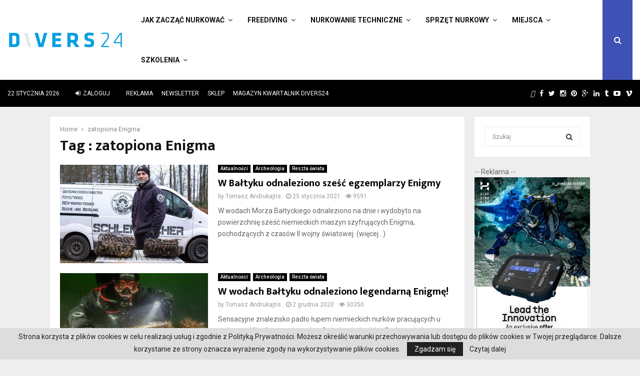

--- FILE ---
content_type: text/html; charset=UTF-8
request_url: https://divers24.pl/tag/zatopiona-enigma/
body_size: 35305
content:
<!DOCTYPE html>
<html lang="pl-PL">
<head>
	<meta name="google-site-verification" content="PIrvFQDVNZ63UpU6R9N-6vfUut6YYC2G3QZq183u-a8" />
        <meta name="yandex-verification" content="7bea0ae83853829e" />
	<meta charset="UTF-8">
		<meta name="viewport" content="width=device-width, initial-scale=1">
		<link rel="profile" href="https://gmpg.org/xfn/11">
	<meta name='robots' content='noindex, follow' />

	<!-- This site is optimized with the Yoast SEO Premium plugin v21.5 (Yoast SEO v23.3) - https://yoast.com/wordpress/plugins/seo/ -->
	<title>zatopiona Enigma - Nurkowanie w Polsce i na świecie - Divers24.pl portal o nurkowaniu</title>
	<meta property="og:locale" content="pl_PL" />
	<meta property="og:type" content="article" />
	<meta property="og:title" content="Archiwa: zatopiona Enigma" />
	<meta property="og:url" content="https://divers24.pl/tag/zatopiona-enigma/" />
	<meta property="og:site_name" content="Nurkowanie w Polsce i na świecie - Divers24.pl portal o nurkowaniu" />
	<meta property="og:image" content="https://divers24.pl/wp-content/uploads/2017/11/Divers24_PL_znak_marki_internetowej_czarny-1-1.png" />
	<meta property="og:image:width" content="904" />
	<meta property="og:image:height" content="249" />
	<meta property="og:image:type" content="image/png" />
	<meta name="twitter:card" content="summary_large_image" />
	<meta name="twitter:site" content="@divers24" />
	<script type="application/ld+json" class="yoast-schema-graph">{"@context":"https://schema.org","@graph":[{"@type":"CollectionPage","@id":"https://divers24.pl/tag/zatopiona-enigma/","url":"https://divers24.pl/tag/zatopiona-enigma/","name":"zatopiona Enigma - Nurkowanie w Polsce i na świecie - Divers24.pl portal o nurkowaniu","isPartOf":{"@id":"https://divers24.pl/#website"},"primaryImageOfPage":{"@id":"https://divers24.pl/tag/zatopiona-enigma/#primaryimage"},"image":{"@id":"https://divers24.pl/tag/zatopiona-enigma/#primaryimage"},"thumbnailUrl":"https://divers24.pl/wp-content/uploads/2021/01/Nurek-i-maszyny-szyfrujace-Enigma-wylowione-z-Baltyku-divers24.pl_.jpg","breadcrumb":{"@id":"https://divers24.pl/tag/zatopiona-enigma/#breadcrumb"},"inLanguage":"pl-PL"},{"@type":"ImageObject","inLanguage":"pl-PL","@id":"https://divers24.pl/tag/zatopiona-enigma/#primaryimage","url":"https://divers24.pl/wp-content/uploads/2021/01/Nurek-i-maszyny-szyfrujace-Enigma-wylowione-z-Baltyku-divers24.pl_.jpg","contentUrl":"https://divers24.pl/wp-content/uploads/2021/01/Nurek-i-maszyny-szyfrujace-Enigma-wylowione-z-Baltyku-divers24.pl_.jpg","width":853,"height":480,"caption":"Maszyny szyfrujące Enigma wyłowione z Bałtyku"},{"@type":"BreadcrumbList","@id":"https://divers24.pl/tag/zatopiona-enigma/#breadcrumb","itemListElement":[{"@type":"ListItem","position":1,"name":"Home","item":"https://divers24.pl/"},{"@type":"ListItem","position":2,"name":"zatopiona Enigma"}]},{"@type":"WebSite","@id":"https://divers24.pl/#website","url":"https://divers24.pl/","name":"Nurkowanie w Polsce i na świecie - Divers24.pl portal o nurkowaniu","description":"Misja Zapewnienie najświeższych informacji ze świata nurkowego. Największy portal o nurkowaniu!","publisher":{"@id":"https://divers24.pl/#organization"},"potentialAction":[{"@type":"SearchAction","target":{"@type":"EntryPoint","urlTemplate":"https://divers24.pl/?s={search_term_string}"},"query-input":"required name=search_term_string"}],"inLanguage":"pl-PL"},{"@type":["Organization","Place"],"@id":"https://divers24.pl/#organization","name":"Divers24.pl - największy polski portal nurkowy","url":"https://divers24.pl/","logo":{"@id":"https://divers24.pl/tag/zatopiona-enigma/#local-main-organization-logo"},"image":{"@id":"https://divers24.pl/tag/zatopiona-enigma/#local-main-organization-logo"},"sameAs":["https://www.facebook.com/divers24/","https://x.com/divers24","https://www.instagram.com/divers24mag/","https://www.linkedin.com/company/11291918/","https://pl.pinterest.com/Divers24/_saved/"],"address":{"@id":"https://divers24.pl/tag/zatopiona-enigma/#local-main-place-address"},"geo":{"@type":"GeoCoordinates","latitude":"54.3479781","longitude":"18.6603016"},"telephone":["+48606310252"],"openingHoursSpecification":[{"@type":"OpeningHoursSpecification","dayOfWeek":["Monday","Tuesday","Wednesday","Thursday","Friday"],"opens":"09:00","closes":"16:00"},{"@type":"OpeningHoursSpecification","dayOfWeek":["Saturday","Sunday"],"opens":"00:00","closes":"00:00"}],"email":"info@underwatermedia.pl","areaServed":"Polska","vatID":"5833331717","taxID":"5833331717"},{"@type":"PostalAddress","@id":"https://divers24.pl/tag/zatopiona-enigma/#local-main-place-address","streetAddress":"Divers24 - największy polski portal nurkowy, ul. Szafarnia 11/F8","addressLocality":"Gdańsk","postalCode":"80-755","addressRegion":"pomorskie","addressCountry":"PL"},{"@type":"ImageObject","inLanguage":"pl-PL","@id":"https://divers24.pl/tag/zatopiona-enigma/#local-main-organization-logo","url":"https://divers24.pl/wp-content/uploads/2017/11/Divers24_PL_znak_marki_internetowej_czarny-1-1.png","contentUrl":"https://divers24.pl/wp-content/uploads/2017/11/Divers24_PL_znak_marki_internetowej_czarny-1-1.png","width":904,"height":249,"caption":"Divers24.pl - największy polski portal nurkowy"}]}</script>
	<meta name="geo.placename" content="Gdańsk" />
	<meta name="geo.region" content="Polska" />
	<!-- / Yoast SEO Premium plugin. -->


<link rel='dns-prefetch' href='//fonts.googleapis.com' />
<link rel="alternate" type="application/rss+xml" title="Nurkowanie w Polsce i na świecie - Divers24.pl portal o nurkowaniu &raquo; Kanał z wpisami" href="https://divers24.pl/feed/" />
<link rel="alternate" type="application/rss+xml" title="Nurkowanie w Polsce i na świecie - Divers24.pl portal o nurkowaniu &raquo; Kanał z komentarzami" href="https://divers24.pl/comments/feed/" />
<link rel="alternate" type="application/rss+xml" title="Nurkowanie w Polsce i na świecie - Divers24.pl portal o nurkowaniu &raquo; Kanał z wpisami otagowanymi jako zatopiona Enigma" href="https://divers24.pl/tag/zatopiona-enigma/feed/" />
<script type="text/javascript">
/* <![CDATA[ */
window._wpemojiSettings = {"baseUrl":"https:\/\/s.w.org\/images\/core\/emoji\/15.0.3\/72x72\/","ext":".png","svgUrl":"https:\/\/s.w.org\/images\/core\/emoji\/15.0.3\/svg\/","svgExt":".svg","source":{"concatemoji":"https:\/\/divers24.pl\/wp-includes\/js\/wp-emoji-release.min.js?ver=6.6.1"}};
/*! This file is auto-generated */
!function(i,n){var o,s,e;function c(e){try{var t={supportTests:e,timestamp:(new Date).valueOf()};sessionStorage.setItem(o,JSON.stringify(t))}catch(e){}}function p(e,t,n){e.clearRect(0,0,e.canvas.width,e.canvas.height),e.fillText(t,0,0);var t=new Uint32Array(e.getImageData(0,0,e.canvas.width,e.canvas.height).data),r=(e.clearRect(0,0,e.canvas.width,e.canvas.height),e.fillText(n,0,0),new Uint32Array(e.getImageData(0,0,e.canvas.width,e.canvas.height).data));return t.every(function(e,t){return e===r[t]})}function u(e,t,n){switch(t){case"flag":return n(e,"\ud83c\udff3\ufe0f\u200d\u26a7\ufe0f","\ud83c\udff3\ufe0f\u200b\u26a7\ufe0f")?!1:!n(e,"\ud83c\uddfa\ud83c\uddf3","\ud83c\uddfa\u200b\ud83c\uddf3")&&!n(e,"\ud83c\udff4\udb40\udc67\udb40\udc62\udb40\udc65\udb40\udc6e\udb40\udc67\udb40\udc7f","\ud83c\udff4\u200b\udb40\udc67\u200b\udb40\udc62\u200b\udb40\udc65\u200b\udb40\udc6e\u200b\udb40\udc67\u200b\udb40\udc7f");case"emoji":return!n(e,"\ud83d\udc26\u200d\u2b1b","\ud83d\udc26\u200b\u2b1b")}return!1}function f(e,t,n){var r="undefined"!=typeof WorkerGlobalScope&&self instanceof WorkerGlobalScope?new OffscreenCanvas(300,150):i.createElement("canvas"),a=r.getContext("2d",{willReadFrequently:!0}),o=(a.textBaseline="top",a.font="600 32px Arial",{});return e.forEach(function(e){o[e]=t(a,e,n)}),o}function t(e){var t=i.createElement("script");t.src=e,t.defer=!0,i.head.appendChild(t)}"undefined"!=typeof Promise&&(o="wpEmojiSettingsSupports",s=["flag","emoji"],n.supports={everything:!0,everythingExceptFlag:!0},e=new Promise(function(e){i.addEventListener("DOMContentLoaded",e,{once:!0})}),new Promise(function(t){var n=function(){try{var e=JSON.parse(sessionStorage.getItem(o));if("object"==typeof e&&"number"==typeof e.timestamp&&(new Date).valueOf()<e.timestamp+604800&&"object"==typeof e.supportTests)return e.supportTests}catch(e){}return null}();if(!n){if("undefined"!=typeof Worker&&"undefined"!=typeof OffscreenCanvas&&"undefined"!=typeof URL&&URL.createObjectURL&&"undefined"!=typeof Blob)try{var e="postMessage("+f.toString()+"("+[JSON.stringify(s),u.toString(),p.toString()].join(",")+"));",r=new Blob([e],{type:"text/javascript"}),a=new Worker(URL.createObjectURL(r),{name:"wpTestEmojiSupports"});return void(a.onmessage=function(e){c(n=e.data),a.terminate(),t(n)})}catch(e){}c(n=f(s,u,p))}t(n)}).then(function(e){for(var t in e)n.supports[t]=e[t],n.supports.everything=n.supports.everything&&n.supports[t],"flag"!==t&&(n.supports.everythingExceptFlag=n.supports.everythingExceptFlag&&n.supports[t]);n.supports.everythingExceptFlag=n.supports.everythingExceptFlag&&!n.supports.flag,n.DOMReady=!1,n.readyCallback=function(){n.DOMReady=!0}}).then(function(){return e}).then(function(){var e;n.supports.everything||(n.readyCallback(),(e=n.source||{}).concatemoji?t(e.concatemoji):e.wpemoji&&e.twemoji&&(t(e.twemoji),t(e.wpemoji)))}))}((window,document),window._wpemojiSettings);
/* ]]> */
</script>
<!-- divers24.pl is managing ads with Advanced Ads 2.0.7 – https://wpadvancedads.com/ --><script id="diver-ready">
			window.advanced_ads_ready=function(e,a){a=a||"complete";var d=function(e){return"interactive"===a?"loading"!==e:"complete"===e};d(document.readyState)?e():document.addEventListener("readystatechange",(function(a){d(a.target.readyState)&&e()}),{once:"interactive"===a})},window.advanced_ads_ready_queue=window.advanced_ads_ready_queue||[];		</script>
		<link rel='stylesheet' id='wpmf-bakery-style-css' href='https://divers24.pl/wp-content/plugins/wp-media-folder//assets/css/vc_style.css?ver=5.5.3' type='text/css' media='all' />
<style id='wp-emoji-styles-inline-css' type='text/css'>

	img.wp-smiley, img.emoji {
		display: inline !important;
		border: none !important;
		box-shadow: none !important;
		height: 1em !important;
		width: 1em !important;
		margin: 0 0.07em !important;
		vertical-align: -0.1em !important;
		background: none !important;
		padding: 0 !important;
	}
</style>
<link rel='stylesheet' id='wp-block-library-css' href='https://divers24.pl/wp-includes/css/dist/block-library/style.min.css?ver=6.6.1' type='text/css' media='all' />
<style id='wp-block-library-theme-inline-css' type='text/css'>
.wp-block-audio :where(figcaption){color:#555;font-size:13px;text-align:center}.is-dark-theme .wp-block-audio :where(figcaption){color:#ffffffa6}.wp-block-audio{margin:0 0 1em}.wp-block-code{border:1px solid #ccc;border-radius:4px;font-family:Menlo,Consolas,monaco,monospace;padding:.8em 1em}.wp-block-embed :where(figcaption){color:#555;font-size:13px;text-align:center}.is-dark-theme .wp-block-embed :where(figcaption){color:#ffffffa6}.wp-block-embed{margin:0 0 1em}.blocks-gallery-caption{color:#555;font-size:13px;text-align:center}.is-dark-theme .blocks-gallery-caption{color:#ffffffa6}:root :where(.wp-block-image figcaption){color:#555;font-size:13px;text-align:center}.is-dark-theme :root :where(.wp-block-image figcaption){color:#ffffffa6}.wp-block-image{margin:0 0 1em}.wp-block-pullquote{border-bottom:4px solid;border-top:4px solid;color:currentColor;margin-bottom:1.75em}.wp-block-pullquote cite,.wp-block-pullquote footer,.wp-block-pullquote__citation{color:currentColor;font-size:.8125em;font-style:normal;text-transform:uppercase}.wp-block-quote{border-left:.25em solid;margin:0 0 1.75em;padding-left:1em}.wp-block-quote cite,.wp-block-quote footer{color:currentColor;font-size:.8125em;font-style:normal;position:relative}.wp-block-quote.has-text-align-right{border-left:none;border-right:.25em solid;padding-left:0;padding-right:1em}.wp-block-quote.has-text-align-center{border:none;padding-left:0}.wp-block-quote.is-large,.wp-block-quote.is-style-large,.wp-block-quote.is-style-plain{border:none}.wp-block-search .wp-block-search__label{font-weight:700}.wp-block-search__button{border:1px solid #ccc;padding:.375em .625em}:where(.wp-block-group.has-background){padding:1.25em 2.375em}.wp-block-separator.has-css-opacity{opacity:.4}.wp-block-separator{border:none;border-bottom:2px solid;margin-left:auto;margin-right:auto}.wp-block-separator.has-alpha-channel-opacity{opacity:1}.wp-block-separator:not(.is-style-wide):not(.is-style-dots){width:100px}.wp-block-separator.has-background:not(.is-style-dots){border-bottom:none;height:1px}.wp-block-separator.has-background:not(.is-style-wide):not(.is-style-dots){height:2px}.wp-block-table{margin:0 0 1em}.wp-block-table td,.wp-block-table th{word-break:normal}.wp-block-table :where(figcaption){color:#555;font-size:13px;text-align:center}.is-dark-theme .wp-block-table :where(figcaption){color:#ffffffa6}.wp-block-video :where(figcaption){color:#555;font-size:13px;text-align:center}.is-dark-theme .wp-block-video :where(figcaption){color:#ffffffa6}.wp-block-video{margin:0 0 1em}:root :where(.wp-block-template-part.has-background){margin-bottom:0;margin-top:0;padding:1.25em 2.375em}
</style>
<link rel='stylesheet' id='wp-components-css' href='https://divers24.pl/wp-includes/css/dist/components/style.min.css?ver=6.6.1' type='text/css' media='all' />
<link rel='stylesheet' id='wptelegram_widget-blocks-0-css' href='https://divers24.pl/wp-content/plugins/wptelegram-widget/assets/build/dist/blocks-C9ogPNk6.css' type='text/css' media='all' />
<style id='wptelegram_widget-blocks-0-inline-css' type='text/css'>
:root {--wptelegram-widget-join-link-bg-color: #389ce9;--wptelegram-widget-join-link-color: #fff}
</style>
<link rel='stylesheet' id='wptelegram_widget-public-0-css' href='https://divers24.pl/wp-content/plugins/wptelegram-widget/assets/build/dist/public-DEib7km8.css' type='text/css' media='all' />
<style id='classic-theme-styles-inline-css' type='text/css'>
/*! This file is auto-generated */
.wp-block-button__link{color:#fff;background-color:#32373c;border-radius:9999px;box-shadow:none;text-decoration:none;padding:calc(.667em + 2px) calc(1.333em + 2px);font-size:1.125em}.wp-block-file__button{background:#32373c;color:#fff;text-decoration:none}
</style>
<style id='global-styles-inline-css' type='text/css'>
:root{--wp--preset--aspect-ratio--square: 1;--wp--preset--aspect-ratio--4-3: 4/3;--wp--preset--aspect-ratio--3-4: 3/4;--wp--preset--aspect-ratio--3-2: 3/2;--wp--preset--aspect-ratio--2-3: 2/3;--wp--preset--aspect-ratio--16-9: 16/9;--wp--preset--aspect-ratio--9-16: 9/16;--wp--preset--color--black: #000000;--wp--preset--color--cyan-bluish-gray: #abb8c3;--wp--preset--color--white: #ffffff;--wp--preset--color--pale-pink: #f78da7;--wp--preset--color--vivid-red: #cf2e2e;--wp--preset--color--luminous-vivid-orange: #ff6900;--wp--preset--color--luminous-vivid-amber: #fcb900;--wp--preset--color--light-green-cyan: #7bdcb5;--wp--preset--color--vivid-green-cyan: #00d084;--wp--preset--color--pale-cyan-blue: #8ed1fc;--wp--preset--color--vivid-cyan-blue: #0693e3;--wp--preset--color--vivid-purple: #9b51e0;--wp--preset--gradient--vivid-cyan-blue-to-vivid-purple: linear-gradient(135deg,rgba(6,147,227,1) 0%,rgb(155,81,224) 100%);--wp--preset--gradient--light-green-cyan-to-vivid-green-cyan: linear-gradient(135deg,rgb(122,220,180) 0%,rgb(0,208,130) 100%);--wp--preset--gradient--luminous-vivid-amber-to-luminous-vivid-orange: linear-gradient(135deg,rgba(252,185,0,1) 0%,rgba(255,105,0,1) 100%);--wp--preset--gradient--luminous-vivid-orange-to-vivid-red: linear-gradient(135deg,rgba(255,105,0,1) 0%,rgb(207,46,46) 100%);--wp--preset--gradient--very-light-gray-to-cyan-bluish-gray: linear-gradient(135deg,rgb(238,238,238) 0%,rgb(169,184,195) 100%);--wp--preset--gradient--cool-to-warm-spectrum: linear-gradient(135deg,rgb(74,234,220) 0%,rgb(151,120,209) 20%,rgb(207,42,186) 40%,rgb(238,44,130) 60%,rgb(251,105,98) 80%,rgb(254,248,76) 100%);--wp--preset--gradient--blush-light-purple: linear-gradient(135deg,rgb(255,206,236) 0%,rgb(152,150,240) 100%);--wp--preset--gradient--blush-bordeaux: linear-gradient(135deg,rgb(254,205,165) 0%,rgb(254,45,45) 50%,rgb(107,0,62) 100%);--wp--preset--gradient--luminous-dusk: linear-gradient(135deg,rgb(255,203,112) 0%,rgb(199,81,192) 50%,rgb(65,88,208) 100%);--wp--preset--gradient--pale-ocean: linear-gradient(135deg,rgb(255,245,203) 0%,rgb(182,227,212) 50%,rgb(51,167,181) 100%);--wp--preset--gradient--electric-grass: linear-gradient(135deg,rgb(202,248,128) 0%,rgb(113,206,126) 100%);--wp--preset--gradient--midnight: linear-gradient(135deg,rgb(2,3,129) 0%,rgb(40,116,252) 100%);--wp--preset--font-size--small: 14px;--wp--preset--font-size--medium: 20px;--wp--preset--font-size--large: 32px;--wp--preset--font-size--x-large: 42px;--wp--preset--font-size--normal: 16px;--wp--preset--font-size--huge: 42px;--wp--preset--spacing--20: 0.44rem;--wp--preset--spacing--30: 0.67rem;--wp--preset--spacing--40: 1rem;--wp--preset--spacing--50: 1.5rem;--wp--preset--spacing--60: 2.25rem;--wp--preset--spacing--70: 3.38rem;--wp--preset--spacing--80: 5.06rem;--wp--preset--shadow--natural: 6px 6px 9px rgba(0, 0, 0, 0.2);--wp--preset--shadow--deep: 12px 12px 50px rgba(0, 0, 0, 0.4);--wp--preset--shadow--sharp: 6px 6px 0px rgba(0, 0, 0, 0.2);--wp--preset--shadow--outlined: 6px 6px 0px -3px rgba(255, 255, 255, 1), 6px 6px rgba(0, 0, 0, 1);--wp--preset--shadow--crisp: 6px 6px 0px rgba(0, 0, 0, 1);}:where(.is-layout-flex){gap: 0.5em;}:where(.is-layout-grid){gap: 0.5em;}body .is-layout-flex{display: flex;}.is-layout-flex{flex-wrap: wrap;align-items: center;}.is-layout-flex > :is(*, div){margin: 0;}body .is-layout-grid{display: grid;}.is-layout-grid > :is(*, div){margin: 0;}:where(.wp-block-columns.is-layout-flex){gap: 2em;}:where(.wp-block-columns.is-layout-grid){gap: 2em;}:where(.wp-block-post-template.is-layout-flex){gap: 1.25em;}:where(.wp-block-post-template.is-layout-grid){gap: 1.25em;}.has-black-color{color: var(--wp--preset--color--black) !important;}.has-cyan-bluish-gray-color{color: var(--wp--preset--color--cyan-bluish-gray) !important;}.has-white-color{color: var(--wp--preset--color--white) !important;}.has-pale-pink-color{color: var(--wp--preset--color--pale-pink) !important;}.has-vivid-red-color{color: var(--wp--preset--color--vivid-red) !important;}.has-luminous-vivid-orange-color{color: var(--wp--preset--color--luminous-vivid-orange) !important;}.has-luminous-vivid-amber-color{color: var(--wp--preset--color--luminous-vivid-amber) !important;}.has-light-green-cyan-color{color: var(--wp--preset--color--light-green-cyan) !important;}.has-vivid-green-cyan-color{color: var(--wp--preset--color--vivid-green-cyan) !important;}.has-pale-cyan-blue-color{color: var(--wp--preset--color--pale-cyan-blue) !important;}.has-vivid-cyan-blue-color{color: var(--wp--preset--color--vivid-cyan-blue) !important;}.has-vivid-purple-color{color: var(--wp--preset--color--vivid-purple) !important;}.has-black-background-color{background-color: var(--wp--preset--color--black) !important;}.has-cyan-bluish-gray-background-color{background-color: var(--wp--preset--color--cyan-bluish-gray) !important;}.has-white-background-color{background-color: var(--wp--preset--color--white) !important;}.has-pale-pink-background-color{background-color: var(--wp--preset--color--pale-pink) !important;}.has-vivid-red-background-color{background-color: var(--wp--preset--color--vivid-red) !important;}.has-luminous-vivid-orange-background-color{background-color: var(--wp--preset--color--luminous-vivid-orange) !important;}.has-luminous-vivid-amber-background-color{background-color: var(--wp--preset--color--luminous-vivid-amber) !important;}.has-light-green-cyan-background-color{background-color: var(--wp--preset--color--light-green-cyan) !important;}.has-vivid-green-cyan-background-color{background-color: var(--wp--preset--color--vivid-green-cyan) !important;}.has-pale-cyan-blue-background-color{background-color: var(--wp--preset--color--pale-cyan-blue) !important;}.has-vivid-cyan-blue-background-color{background-color: var(--wp--preset--color--vivid-cyan-blue) !important;}.has-vivid-purple-background-color{background-color: var(--wp--preset--color--vivid-purple) !important;}.has-black-border-color{border-color: var(--wp--preset--color--black) !important;}.has-cyan-bluish-gray-border-color{border-color: var(--wp--preset--color--cyan-bluish-gray) !important;}.has-white-border-color{border-color: var(--wp--preset--color--white) !important;}.has-pale-pink-border-color{border-color: var(--wp--preset--color--pale-pink) !important;}.has-vivid-red-border-color{border-color: var(--wp--preset--color--vivid-red) !important;}.has-luminous-vivid-orange-border-color{border-color: var(--wp--preset--color--luminous-vivid-orange) !important;}.has-luminous-vivid-amber-border-color{border-color: var(--wp--preset--color--luminous-vivid-amber) !important;}.has-light-green-cyan-border-color{border-color: var(--wp--preset--color--light-green-cyan) !important;}.has-vivid-green-cyan-border-color{border-color: var(--wp--preset--color--vivid-green-cyan) !important;}.has-pale-cyan-blue-border-color{border-color: var(--wp--preset--color--pale-cyan-blue) !important;}.has-vivid-cyan-blue-border-color{border-color: var(--wp--preset--color--vivid-cyan-blue) !important;}.has-vivid-purple-border-color{border-color: var(--wp--preset--color--vivid-purple) !important;}.has-vivid-cyan-blue-to-vivid-purple-gradient-background{background: var(--wp--preset--gradient--vivid-cyan-blue-to-vivid-purple) !important;}.has-light-green-cyan-to-vivid-green-cyan-gradient-background{background: var(--wp--preset--gradient--light-green-cyan-to-vivid-green-cyan) !important;}.has-luminous-vivid-amber-to-luminous-vivid-orange-gradient-background{background: var(--wp--preset--gradient--luminous-vivid-amber-to-luminous-vivid-orange) !important;}.has-luminous-vivid-orange-to-vivid-red-gradient-background{background: var(--wp--preset--gradient--luminous-vivid-orange-to-vivid-red) !important;}.has-very-light-gray-to-cyan-bluish-gray-gradient-background{background: var(--wp--preset--gradient--very-light-gray-to-cyan-bluish-gray) !important;}.has-cool-to-warm-spectrum-gradient-background{background: var(--wp--preset--gradient--cool-to-warm-spectrum) !important;}.has-blush-light-purple-gradient-background{background: var(--wp--preset--gradient--blush-light-purple) !important;}.has-blush-bordeaux-gradient-background{background: var(--wp--preset--gradient--blush-bordeaux) !important;}.has-luminous-dusk-gradient-background{background: var(--wp--preset--gradient--luminous-dusk) !important;}.has-pale-ocean-gradient-background{background: var(--wp--preset--gradient--pale-ocean) !important;}.has-electric-grass-gradient-background{background: var(--wp--preset--gradient--electric-grass) !important;}.has-midnight-gradient-background{background: var(--wp--preset--gradient--midnight) !important;}.has-small-font-size{font-size: var(--wp--preset--font-size--small) !important;}.has-medium-font-size{font-size: var(--wp--preset--font-size--medium) !important;}.has-large-font-size{font-size: var(--wp--preset--font-size--large) !important;}.has-x-large-font-size{font-size: var(--wp--preset--font-size--x-large) !important;}
:where(.wp-block-post-template.is-layout-flex){gap: 1.25em;}:where(.wp-block-post-template.is-layout-grid){gap: 1.25em;}
:where(.wp-block-columns.is-layout-flex){gap: 2em;}:where(.wp-block-columns.is-layout-grid){gap: 2em;}
:root :where(.wp-block-pullquote){font-size: 1.5em;line-height: 1.6;}
</style>
<link rel='stylesheet' id='contact-form-7-css' href='https://divers24.pl/wp-content/plugins/contact-form-7/includes/css/styles.css?ver=6.0.1' type='text/css' media='all' />
<link rel='stylesheet' id='jquery.fancybox-css' href='https://divers24.pl/wp-content/plugins/fancy-box/jquery.fancybox.css?ver=1.2.6' type='text/css' media='all' />
<link rel='stylesheet' id='gn-frontend-gnfollow-style-css' href='https://divers24.pl/wp-content/plugins/gn-publisher/assets/css/gn-frontend-gnfollow.min.css?ver=1.5.21' type='text/css' media='all' />
<link rel='stylesheet' id='iphorm-css' href='https://divers24.pl/wp-content/plugins/iphorm-form-builder/css/styles.css?ver=1.4.14' type='text/css' media='all' />
<link rel='stylesheet' id='qtip-css' href='https://divers24.pl/wp-content/plugins/iphorm-form-builder/js/qtip2/jquery.qtip.min.css?ver=2.0.1' type='text/css' media='all' />
<link rel='stylesheet' id='iphorm-fancybox-css' href='https://divers24.pl/wp-content/plugins/iphorm-form-builder/js/fancybox/jquery.fancybox-1.3.4.css?ver=1.3.4' type='text/css' media='all' />
<link rel='stylesheet' id='iphorm-uniform-theme-1-css' href='https://divers24.pl/wp-content/plugins/iphorm-form-builder/js/uniform/themes/default/default.css?ver=1.4.14' type='text/css' media='all' />
<link rel='stylesheet' id='pencisc-css' href='https://divers24.pl/wp-content/plugins/penci-framework/assets/css/single-shortcode.css?ver=6.6.1' type='text/css' media='all' />
<link rel='stylesheet' id='penci-oswald-css' href='//fonts.googleapis.com/css?family=Oswald%3A400&#038;ver=6.6.1' type='text/css' media='all' />
<link rel='stylesheet' id='penci-font-awesome-css' href='https://divers24.pl/wp-content/themes/pennews/css/font-awesome.min.css?ver=4.5.2' type='text/css' media='all' />
<link rel='stylesheet' id='penci-fonts-css' href='//fonts.googleapis.com/css?family=Roboto%3A300%2C300italic%2C400%2C400italic%2C500%2C500italic%2C700%2C700italic%2C800%2C800italic%7CMukta+Vaani%3A300%2C300italic%2C400%2C400italic%2C500%2C500italic%2C700%2C700italic%2C800%2C800italic%7COswald%3A300%2C300italic%2C400%2C400italic%2C500%2C500italic%2C700%2C700italic%2C800%2C800italic%7CTeko%3A300%2C300italic%2C400%2C400italic%2C500%2C500italic%2C700%2C700italic%2C800%2C800italic%3A300%2C300italic%2C400%2C400italic%2C500%2C500italic%2C700%2C700italic%2C800%2C800italic%26subset%3Dcyrillic%2Ccyrillic-ext%2Cgreek%2Cgreek-ext%2Clatin-ext' type='text/css' media='all' />
<link rel='stylesheet' id='penci-portfolio-css' href='https://divers24.pl/wp-content/themes/pennews/css/portfolio.css?ver=6.6.0' type='text/css' media='all' />
<link rel='stylesheet' id='penci-review-css' href='https://divers24.pl/wp-content/themes/pennews/css/review.css?ver=6.6.0' type='text/css' media='all' />
<link rel='stylesheet' id='penci-style-css' href='https://divers24.pl/wp-content/themes/pennews/style.css?ver=6.6.0' type='text/css' media='all' />
<style id='penci-style-inline-css' type='text/css'>
.penci-block-vc.style-title-13:not(.footer-widget).style-title-center .penci-block-heading {border-right: 10px solid transparent; border-left: 10px solid transparent; }.site-branding h1, .site-branding h2 {margin: 0;}.penci-schema-markup { display: none !important; }.penci-entry-media .twitter-video { max-width: none !important; margin: 0 !important; }.penci-entry-media .fb-video { margin-bottom: 0; }.penci-entry-media .post-format-meta > iframe { vertical-align: top; }.penci-single-style-6 .penci-entry-media-top.penci-video-format-dailymotion:after, .penci-single-style-6 .penci-entry-media-top.penci-video-format-facebook:after, .penci-single-style-6 .penci-entry-media-top.penci-video-format-vimeo:after, .penci-single-style-6 .penci-entry-media-top.penci-video-format-twitter:after, .penci-single-style-7 .penci-entry-media-top.penci-video-format-dailymotion:after, .penci-single-style-7 .penci-entry-media-top.penci-video-format-facebook:after, .penci-single-style-7 .penci-entry-media-top.penci-video-format-vimeo:after, .penci-single-style-7 .penci-entry-media-top.penci-video-format-twitter:after { content: none; } .penci-single-style-5 .penci-entry-media.penci-video-format-dailymotion:after, .penci-single-style-5 .penci-entry-media.penci-video-format-facebook:after, .penci-single-style-5 .penci-entry-media.penci-video-format-vimeo:after, .penci-single-style-5 .penci-entry-media.penci-video-format-twitter:after { content: none; }@media screen and (max-width: 960px) { .penci-insta-thumb ul.thumbnails.penci_col_5 li, .penci-insta-thumb ul.thumbnails.penci_col_6 li { width: 33.33% !important; } .penci-insta-thumb ul.thumbnails.penci_col_7 li, .penci-insta-thumb ul.thumbnails.penci_col_8 li, .penci-insta-thumb ul.thumbnails.penci_col_9 li, .penci-insta-thumb ul.thumbnails.penci_col_10 li { width: 25% !important; } }.site-header.header--s12 .penci-menu-toggle-wapper,.site-header.header--s12 .header__social-search { flex: 1; }.site-header.header--s5 .site-branding {  padding-right: 0;margin-right: 40px; }.penci-block_37 .penci_post-meta { padding-top: 8px; }.penci-block_37 .penci-post-excerpt + .penci_post-meta { padding-top: 0; }.penci-hide-text-votes { display: none; }.penci-usewr-review {  border-top: 1px solid #ececec; }.penci-review-score {top: 5px; position: relative; }.penci-social-counter.penci-social-counter--style-3 .penci-social__empty a, .penci-social-counter.penci-social-counter--style-4 .penci-social__empty a, .penci-social-counter.penci-social-counter--style-5 .penci-social__empty a, .penci-social-counter.penci-social-counter--style-6 .penci-social__empty a { display: flex; justify-content: center; align-items: center; }.penci-block-error { padding: 0 20px 20px; }@media screen and (min-width: 1240px){ .penci_dis_padding_bw .penci-content-main.penci-col-4:nth-child(3n+2) { padding-right: 15px; padding-left: 15px; }}.bos_searchbox_widget_class.penci-vc-column-1 #flexi_searchbox #b_searchboxInc .b_submitButton_wrapper{ padding-top: 10px; padding-bottom: 10px; }.mfp-image-holder .mfp-close, .mfp-iframe-holder .mfp-close { background: transparent; border-color: transparent; }.site-content,.penci-page-style-1 .site-content, 
		.page-template-full-width.penci-block-pagination .site-content,
		.penci-page-style-2 .site-content, .penci-single-style-1 .site-content, 
		.penci-single-style-2 .site-content,.penci-page-style-3 .site-content,
		.penci-single-style-3 .site-content{ margin-top:20px; }@media screen and (min-width: 1240px){.two-sidebar .site-main .penci-container .widget-area-1, .penci-vc_two-sidebar.penci-container .widget-area-1,.penci-vc_two-sidebar.penci-container-fluid .widget-area-1{width: 21.4%; }.two-sidebar .site-main .penci-container .widget-area-2, .penci-vc_two-sidebar.penci-container .widget-area-2,.penci-vc_two-sidebar.penci-container-fluid .widget-area-2{width: 21.4%; }.two-sidebar .site-main .penci-container .penci-wide-content, .penci-vc_two-sidebar.penci-container .penci-wide-content,.penci-vc_two-sidebar.penci-container-fluid .penci-wide-content{ max-width: 100%; width: 57.2%; }}@media screen and (min-width: 960px){.sidebar-left .site-main .penci-wide-content,.sidebar-right .site-main .penci-wide-content{width: 78.57%;max-width: 100%;}.sidebar-left .site-main .widget-area,.sidebar-right .site-main .widget-area{width: 21.43%;max-width: 100%;}.penci-con_innner-sidebar-left .penci-content-main,.penci-vc_sidebar-right .penci-con_innner-sidebar-left .penci-content-main { width: 78.57%;max-width: 100%; }}@media screen and (min-width: 1240px){ .penci-vc_sidebar-left .penci-container__content .penci-content-main, .penci-vc_sidebar-right .penci-container__content .penci-content-main{ flex:inherit ; }.penci-vc_sidebar-left .widget-area, .penci-vc_sidebar-right .widget-area { width: 21.43%;max-width: 100%; }.penci-vc_sidebar-left .penci-content-main, .penci-vc_sidebar-right .penci-content-main{ width: 78.57%;max-width: 100%; }}@media screen and (max-width: 1240px) and (min-width: 960px){.penci-vc_two-sidebar .widget-area{ width: 21.43%;max-width: 100%; }.sidebar-left .site-main .penci-container__content, .sidebar-right .site-main .penci-container__content,.two-sidebar .site-main .penci-wide-content, .penci-vc_two-sidebar .penci-wide-content { margin-left:0; width: 78.57%;}}@media screen and (min-width: 1440px) {.penci-con_innner-sidebar-left .widget-area, .penci-con_innner-sidebar-right .widget-area { width: 21.43% !important; } }@media screen and (min-width: 1430px){ .archive  .site-main, body.blog  .site-main{ max-width:1430px;margin-left: auto; margin-right: auto; } .archive .site-main .penci-container, body.blog .site-main .penci-container{ max-width: 100%; } }.penci-archive .penci-archive__content .penci-post-item .entry-title{ font-size:20px; }.penci-archive .penci-archive__list_posts .penci-cat-links a:hover{ background-color: #3f51b5; }.penci-block-vc-pag  .penci-archive__list_posts .penci-post-item .entry-title{ font-size:20px; }.penci-portfolio-wrap{ margin-left: 0px; margin-right: 0px; }.penci-portfolio-wrap .portfolio-item{ padding-left: 0px; padding-right: 0px; margin-bottom:0px; }.footer__logo a,.footer__logo img{ max-width:250px;}.penci-popup-login-register .penci-login-container{ background-image:url(https://demosite.com.pl/wp-content/uploads/2017/11/bg-login-1.jpg);background-position:center;background-color:#3f51b5; }.penci-popup-login-register h4{ color:#ffffff ; }.penci-popup-login-register .penci-login-container{ color:#f5f5f5 ; }.penci-login-container .penci-login input[type="text"], .penci-login-container .penci-login input[type=password], .penci-login-container .penci-login input[type="submit"], .penci-login-container .penci-login input[type="email"]{ color:#ffffff ; }.penci-popup-login-register .penci-login-container .penci-login input[type="text"]::-webkit-input-placeholder,.penci-popup-login-register .penci-login-container .penci-login input[type=password]::-webkit-input-placeholder,.penci-popup-login-register .penci-login-container .penci-login input[type="submit"]::-webkit-input-placeholder,.penci-popup-login-register .penci-login-container .penci-login input[type="email"]::-webkit-input-placeholder{ color:#ffffff !important; }.penci-popup-login-register .penci-login-container .penci-login input[type="text"]::-moz-placeholder,.penci-popup-login-register .penci-login-container .penci-login input[type=password]::-moz-placeholder,.penci-popup-login-register .penci-login-container .penci-login input[type="submit"]::-moz-placeholder,.penci-popup-login-register .penci-login-container .penci-login input[type="email"]::-moz-placeholder{ color:#ffffff !important; }.penci-popup-login-register .penci-login-container .penci-login input[type="text"]:-ms-input-placeholder,.penci-popup-login-register .penci-login-container .penci-login input[type=password]:-ms-input-placeholder,.penci-popup-login-register .penci-login-container .penci-login input[type="submit"]:-ms-input-placeholder,.penci-popup-login-register .penci-login-container .penci-login input[type="email"]:-ms-input-placeholder{ color:#ffffff !important; }.penci-popup-login-register .penci-login-container .penci-login input[type="text"]:-moz-placeholder,.penci-popup-login-register .penci-login-container .penci-login input[type=password]:-moz-placeholder,.penci-popup-login-register .penci-login-container .penci-login input[type="submit"]:-moz-placeholder,.penci-popup-login-register .penci-login-container .penci-login input[type="email"]:-moz-placeholder { color:#ffffff !important; }.penci-popup-login-register .penci-login-container .penci-login input[type="text"],
		 .penci-popup-login-register .penci-login-container .penci-login input[type=password],
		 .penci-popup-login-register .penci-login-container .penci-login input[type="submit"],
		 .penci-popup-login-register .penci-login-container .penci-login input[type="email"]{ border-color:#3a66b9 ; }.penci-popup-login-register .penci-login-container a{ color:#ffffff ; }.penci-popup-login-register .penci-login-container a:hover{ color:#ffffff ; }.penci-popup-login-register .penci-login-container .penci-login input[type="submit"]:hover{ background-color:#313131 ; }#main .widget .tagcloud a{ }#main .widget .tagcloud a:hover{}.site-footer{ background-color:#181818 ; }.footer__sidebars + .footer__bottom .footer__bottom_container:before{ background-color:#212121 ; }.footer__sidebars .woocommerce.widget_shopping_cart .total,.footer__sidebars .woocommerce.widget_product_search input[type="search"],.footer__sidebars .woocommerce ul.cart_list li,.footer__sidebars .woocommerce ul.product_list_widget li,.site-footer .penci-recent-rv,.site-footer .penci-block_6 .penci-post-item,.site-footer .penci-block_10 .penci-post-item,.site-footer .penci-block_11 .block11_first_item, .site-footer .penci-block_11 .penci-post-item,.site-footer .penci-block_15 .penci-post-item,.site-footer .widget select,.footer__sidebars .woocommerce-product-details__short-description th,.footer__sidebars .woocommerce-product-details__short-description td,.site-footer .widget.widget_recent_entries li, .site-footer .widget.widget_recent_comments li, .site-footer .widget.widget_meta li,.site-footer input[type="text"], .site-footer input[type="email"],.site-footer input[type="url"], .site-footer input[type="password"],.site-footer input[type="search"], .site-footer input[type="number"],.site-footer input[type="tel"], .site-footer input[type="range"],.site-footer input[type="date"], .site-footer input[type="month"],.site-footer input[type="week"],.site-footer input[type="time"],.site-footer input[type="datetime"],.site-footer input[type="datetime-local"],.site-footer .widget .tagcloud a,.site-footer input[type="color"], .site-footer textarea{ border-color:#212121 ; }.site-footer select,.site-footer .woocommerce .woocommerce-product-search input[type="search"]{ border-color:#212121 ; }.site-footer .penci-block-vc .penci-block-heading,.footer-instagram h4.footer-instagram-title{ border-color:#212121 ; }
</style>
<link rel='stylesheet' id='custom_menu_style-css' href='https://divers24.pl/wp-content/plugins/custom-menu/css/style.css?ver=6.6.1' type='text/css' media='all' />
<script type="text/javascript" src="https://divers24.pl/wp-content/themes/pennews/nxjQuery/js/jquery-3.6.0.min.js?ver=3.6.0" id="jquery-core-js"></script>
<script type="text/javascript" src="https://divers24.pl/wp-content/themes/pennews/nxjQuery/js/jquery-migrate-3.3.2.min.js?ver=3.3.2" id="jquery-migrate-js"></script>
<script type="text/javascript" src="https://divers24.pl/wp-content/plugins/fancy-box/jquery.easing.js?ver=1.3" id="jquery.easing-js"></script>
<script type="text/javascript" src="https://divers24.pl/wp-content/plugins/iphorm-form-builder/js/iphorm.js?ver=1.4.14#asyncload" id="iphorm-js"></script>
<script></script><link rel="EditURI" type="application/rsd+xml" title="RSD" href="https://divers24.pl/xmlrpc.php?rsd" />
<meta name="generator" content="WordPress 6.6.1" />
   <script type="text/javascript">
   var _gaq = _gaq || [];
   _gaq.push(['_setAccount', 'UA-18550812-1']);
   _gaq.push(['_trackPageview']);
   (function() {
   var ga = document.createElement('script'); ga.type = 'text/javascript'; ga.async = true;
   ga.src = ('https:' == document.location.protocol ? 'https://ssl' : 'http://www') + '.google-analytics.com/ga.js';
   var s = document.getElementsByTagName('script')[0]; s.parentNode.insertBefore(ga, s);
   })();
   </script>
<script type="text/javascript">
  jQuery(document).ready(function($){
    var select = $('a[href$=".bmp"],a[href$=".gif"],a[href$=".jpg"],a[href$=".jpeg"],a[href$=".png"],a[href$=".BMP"],a[href$=".GIF"],a[href$=".JPG"],a[href$=".JPEG"],a[href$=".PNG"]');
    select.attr('rel', 'fancybox');
    select.fancybox();
  });
</script>
<script>
var portfolioDataJs = portfolioDataJs || [];
var penciBlocksArray=[];
var PENCILOCALCACHE = {};
		(function () {
				"use strict";
		
				PENCILOCALCACHE = {
					data: {},
					remove: function ( ajaxFilterItem ) {
						delete PENCILOCALCACHE.data[ajaxFilterItem];
					},
					exist: function ( ajaxFilterItem ) {
						return PENCILOCALCACHE.data.hasOwnProperty( ajaxFilterItem ) && PENCILOCALCACHE.data[ajaxFilterItem] !== null;
					},
					get: function ( ajaxFilterItem ) {
						return PENCILOCALCACHE.data[ajaxFilterItem];
					},
					set: function ( ajaxFilterItem, cachedData ) {
						PENCILOCALCACHE.remove( ajaxFilterItem );
						PENCILOCALCACHE.data[ajaxFilterItem] = cachedData;
					}
				};
			}
		)();function penciBlock() {
		    this.atts_json = '';
		    this.content = '';
		}</script>
		<style type="text/css">
																																													
					</style>
		<script type="text/javascript">
//<![CDATA[
var ssf_wp_base='https://divers24.pl/wp-content/plugins/superstorefinder-wp';
var ssf_matrix='km';
var default_distance = '';
var zoomhere_zoom = '';
var geo_settings = '';
var ssf_wp_map_code; 

var style_map_color = '';
var ssf_wp_uploads_base='https://divers24.pl/wp-content/uploads/ssf-wp-uploads';
var ssf_wp_addons_base=ssf_wp_uploads_base+'/addons';
var ssf_wp_includes_base=ssf_wp_base+'/ssf-wp-inc/includes';
var ssf_wp_zoom_level=''; 
var map_mouse_scroll = '0';
var default_location = 'Gdansk, Poland';
var ssf_default_category='';
var ssf_wp_map_settings='showall'; 
var zoom_level='5';
var init_zoom=5; 
var labeled_marker='1'; 
var custom_marker='map-pin.png'; 
var custom_marker_active='map-pin-active.png'; 
var ssf_wp_stores_near_you='Stores near you'; 
var ssf_wp_search_label='Search for nearby stores'; 
var ssf_wp_ext_url_label='View More';
var ssf_distance_limit=60;
var ssf_wp_outlet_label='outlets'; 
var ssf_wp_of_label='of'; 
var ssf_wp_clear_all_label='Clear All'; 
var ssf_wp_show_all_label='Show All'; 
var ssf_wp_by_region_label='By Region'; 
var ssf_wp_by_category='Category'; 
var ssf_wp_select_label='Select'; 
var ssf_wp_cancel_label='Cancel'; 
var ssf_wp_filter_label='Filters'; 
var ssf_wp_short_search_label='Search'; 
var ssf_wp_website_label='Website'; 
var ssf_wp_hours_label='Operating Hours';
var ssf_wp_phone_label='Telephone';
var ssf_wp_exturl_label='External URL';
var ssf_wp_exturl_link='true';
var ssf_wp_fax_label='Fax';
var ssf_wp_email_label='Email';
var ssf_wp_direction_label='Get Directions';
var ssf_wp_streetview_label='Street View';
var ssf_wp_loadingGoogleMap='Loading Google Maps...';
var ssf_wp_loadingGoogleMapUtilities='Loading Google Map Utilities...';
var ssf_wp_startSearch='Load complete. Start your search!';
var ssf_wp_gettingUserLocation='Getting your current location...';
var ssf_wp_lookingForNearbyStores='Looking for nearby stores...';
var ssf_wp_lookingForStoresNearLocation='Looking for nearby stores...';
var ssf_wp_filteringStores='Filtering for nearby stores...';
var ssf_wp_cantLocateUser='We are having trouble locating you. Try using our search and filter functions instead.';
var ssf_wp_notAllowedUserLocation='Location service is not enabled.';
var ssf_wp_noStoresNearSearchLocation='No nearby were found. Why not try a different location?';
var ssf_wp_noStoresNearUser='No nearby were found. Why not try using our search?';
var ssf_wp_noStoresFromFilter='No nearby were found. Try using different filter options instead.';
var ssf_wp_cantGetStoresInfo='It seems that we are unable to load stores information. Please try again later.';
var ssf_noStoresFound='No nearby stores found.';
var ssf_storesFound='Nearby stores found.';
var ssf_generalError='We have encountered an error.';
var ssf_msg_sucess='Message sent successfully';
var ssf_msg_fail='Message delivery failed';
var ssf_cont_us_name='Name';
var ssf_cont_us_email='Email';
var ssf_cont_us_msg='Message';
var ssf_show_image_list='yes';
var ssf_pagination='0';
var ssfContinueAnyway='Continue anyway';
var ssfShareLocation='Share my location';
var ssf_next_label='Next';
var ssf_prev_label='Prev';
var scroll_to_top=100;
var google_api_key='AIzaSyCO8J8hjpcgtbCZpThT72MKuYnyexC37JQ';
var google_rc_key='6LfKy1wgAAAAAMJk685oXBnwEZ83jtQ3vjtZmE8o';
var review_label='reviews';
var contact_plc_name='Please enter your name';
var contact_plc_email='Please enter your email address';
var contact_plc_msg='Please enter your Message';
var contact_plc_phone='Telephone';
var rating_select_validation='Please enter your rating';
var scroll_setting='0';
var ssf_m_rgn='PL';
var ssf_m_lang='pl';
var ssf_tel_fax_link='false';
var ssf_defualt_region='false';
var ssf_map_position='false';
var ssf_mobile_gesture='true';
var ssf_pan_by_map='true';
var wmpl_ssf_lang='';
var YourSearchLocation='Your search location';
var YourCurrentlocation='Your current location';
var ssf_data_source='false';
var ssf_anatrac='true';
var ssf_gdpr='false';
var reCAPTCHA_warning = 'Please enter your reCAPTCHA';


//]]>
</script>
<style>#storeLocatorInfobox .store-tel::before,
	#mobileStoreLocatorInfobox .store-tel::before,
	.store-locator__infobox .store-tel::before {
	   font-family: "FontAwesome";
	   content: "\f095";
	   display: inline-block;
	   padding-right: 6px;
	   vertical-align: middle;
	   font-weight: 700;
	}#storeLocatorInfobox .store-website::before, #mobileStoreLocatorInfobox .store-website::before, .store-locator__infobox .store-website::before {
	   font-family: "FontAwesome";
	   content: "\f0ac";
	   display: inline-block;
	   padding-right: 6px;
	   vertical-align: middle;
	   font-weight: 700;
	}#storeLocatorInfobox .store-email::before, #mobileStoreLocatorInfobox .store-email::before, .store-locator__infobox .store-email::before {
	   font-family: "FontAwesome";
	   content: "\f0e0";
	   display: inline-block;
	   padding-right: 6px;
	   vertical-align: middle;
	   font-weight: 700;
	}#storeLocatorInfobox .store-description::before, #mobileStoreLocatorInfobox .store-description::before, .store-locator__infobox.store-description::before {
	   font-family: "FontAwesome";
	   content: "\f05a";
	   display: inline-block;
	   padding-right: 6px;
	   vertical-align: middle;
	   font-weight: 700;
	}#storeLocatorInfobox .store-fax::before, #mobileStoreLocatorInfobox .store-fax::before, .store-locator__infobox .store-fax::before {
	   font-family: "FontAwesome";
	   content: "\f1ac";
	   display: inline-block;
	   padding-right: 6px;
	   vertical-align: middle;
	   font-weight: 700;
	}#storeLocatorInfobox .store-address::before, #mobileStoreLocatorInfobox .store-address::before, .store-locator__infobox  .store-address::before {
	   font-family: "FontAwesome";
	   content: "\f041";
	   display: inline-block;
	   padding-right: 6px;
	   vertical-align: middle;
	   font-weight: 700;
	}#info-operating-hours div#openhouropen::before{
		   font-family: "FontAwesome";
		   content: "\f017" !important;
		   display: inline-block;
		   padding-right: 6px;
		   vertical-align: middle;
		   font-weight: 700;
		   background-color: unset !important;
		   border-radius: unset !important;
		   height: unset !important;
		   left: unset !important;
		   position: unset !important;
		   top: unset !important;
		   width: unset !important;
		   font-size:14px;
	}#openhouropen::after {
		display:none !important;
	}#info-description,
		   #info-fax,
		   #info-email,
	       #info-tel,
		   #info-website{
			display:none !important;
		}.nossficon{
		display:none !important;
	}.ssf-main-content img {

    max-width: none !important; }.store-locator__infobox--main .store-products-services{
		font-size: 14px !important;
	}#storeLocator__storeList .store-products-services{
		padding-top:5px;
		padding-bottom:10px;
	}.store-locator__map-status.is-shown.is-transitionable{
	   min-height:50px;
	}#storeLocator__mapStatus__inner a.inline-space-left{ 
			color: #67d8e5 !important; 
		} #applyFilterOptions, .ssf-button {

    color: #fff !important; 

}.infobox__stv{
			display:none !important;
		}.ssf_image_setting{

 display: none !important;

 }</style><script>var markerCategory=false; </script><script> var addonDistanceCheck=false; </script><script> var addonMultiCategory=false; </script><!-- Google tag (gtag.js) -->
<script async src="https://www.googletagmanager.com/gtag/js?id=G-SZW63WQGQY"></script>
<script>
  window.dataLayer = window.dataLayer || [];
  function gtag(){dataLayer.push(arguments);}
  gtag('js', new Date());

  gtag('config', 'G-SZW63WQGQY');
</script>
<script>
			document.addEventListener( "DOMContentLoaded", function() {
				var div, i,
					youtubePlayers = document.getElementsByClassName( "video-seo-youtube-player" );
				for ( i = 0; i < youtubePlayers.length; i++ ) {
					div = document.createElement( "div" );
					div.className = "video-seo-youtube-embed-loader";
					div.setAttribute( "data-id", youtubePlayers[ i ].dataset.id );
					div.setAttribute( "tabindex", "0" );
					div.setAttribute( "role", "button" );
					div.setAttribute( "aria-label", "Load YouTube video" );
					div.innerHTML = videoSEOGenerateYouTubeThumbnail( youtubePlayers[ i ].dataset.id );
					div.addEventListener( "click", videoSEOGenerateYouTubeIframe );
					div.addEventListener( "keydown", videoSEOYouTubeThumbnailHandleKeydown );
					div.addEventListener( "keyup", videoSEOYouTubeThumbnailHandleKeyup );
					youtubePlayers[ i ].appendChild( div );
				}
			} );

			function videoSEOGenerateYouTubeThumbnail( id ) {
				var thumbnail = '<picture class="video-seo-youtube-picture">\n' +
					'<source class="video-seo-source-to-maybe-replace" media="(min-width: 801px)" srcset="https://i.ytimg.com/vi/' + id + '/maxresdefault.jpg" >\n' +
					'<source class="video-seo-source-hq" media="(max-width: 800px)" srcset="https://i.ytimg.com/vi/' + id + '/hqdefault.jpg">\n' +
					'<img onload="videoSEOMaybeReplaceMaxResSourceWithHqSource( event );" src="https://i.ytimg.com/vi/' + id + '/hqdefault.jpg" width="480" height="360" loading="eager" alt="">\n' +
					'</picture>\n',
					play = '<div class="video-seo-youtube-player-play"></div>';
				return thumbnail.replace( "ID", id ) + play;
			}

			function videoSEOMaybeReplaceMaxResSourceWithHqSource( event ) {
				var sourceMaxRes,
					sourceHighQuality,
					loadedThumbnail = event.target,
					parent = loadedThumbnail.parentNode;

				if ( loadedThumbnail.naturalWidth < 150 ) {
					sourceMaxRes = parent.querySelector(".video-seo-source-to-maybe-replace");
					sourceHighQuality = parent.querySelector(".video-seo-source-hq");
					sourceMaxRes.srcset = sourceHighQuality.srcset;
					parent.className = "video-seo-youtube-picture video-seo-youtube-picture-replaced-srcset";
				}
			}

			function videoSEOYouTubeThumbnailHandleKeydown( event ) {
				if ( event.keyCode !== 13 && event.keyCode !== 32 ) {
					return;
				}

				if ( event.keyCode === 13 ) {
					videoSEOGenerateYouTubeIframe( event );
				}

				if ( event.keyCode === 32 ) {
					event.preventDefault();
				}
			}

			function videoSEOYouTubeThumbnailHandleKeyup( event ) {
				if ( event.keyCode !== 32 ) {
					return;
				}

				videoSEOGenerateYouTubeIframe( event );
			}

			function videoSEOGenerateYouTubeIframe( event ) {
				var el = ( event.type === "click" ) ? this : event.target,
					iframe = document.createElement( "iframe" );

				iframe.setAttribute( "src", "https://www.youtube.com/embed/" + el.dataset.id + "?autoplay=1&enablejsapi=1&origin=https%3A%2F%2Fdivers24.pl" );
				iframe.setAttribute( "frameborder", "0" );
				iframe.setAttribute( "allowfullscreen", "1" );
				iframe.setAttribute( "allow", "accelerometer; autoplay; clipboard-write; encrypted-media; gyroscope; picture-in-picture" );
				el.parentNode.replaceChild( iframe, el );
			}
		</script><meta property="fb:app_id" content="494069570937538"><meta name="generator" content="Powered by WPBakery Page Builder - drag and drop page builder for WordPress."/>
<link rel="icon" href="https://divers24.pl/wp-content/uploads/2017/11/cropped-logo-divers24-favicon-D-32x32.png" sizes="32x32" />
<link rel="icon" href="https://divers24.pl/wp-content/uploads/2017/11/cropped-logo-divers24-favicon-D-192x192.png" sizes="192x192" />
<link rel="apple-touch-icon" href="https://divers24.pl/wp-content/uploads/2017/11/cropped-logo-divers24-favicon-D-180x180.png" />
<meta name="msapplication-TileImage" content="https://divers24.pl/wp-content/uploads/2017/11/cropped-logo-divers24-favicon-D-270x270.png" />
		<style type="text/css" id="wp-custom-css">
			/* Menu */
@media(max-width: 1400px){
.site-header.header--s7 .main-navigation {
    padding-left: 20px;
}
.main-navigation > ul:not(.children) > li > a {
    padding: 0 15px;
    line-height: 60px;
}}
/* Blockquote */
#main blockquote:not(.twitter-tweet) {
    border: 1px solid #3f51b5 !important;
}
#main blockquote:not(.twitter-tweet)::before, #main blockquote:not(.twitter-tweet)::after {
	color: #3f51b5 !important;
}
blockquote {
    position: relative;
    padding: 13px 15px 0 24px;
    background-color: #f5f5f5;
    border: none!important;
    overflow: hidden;
    margin: 0 0 20px;
    font-weight: 400;
    text-transform: none;
	  border-left: 4px #3f51b5 solid !important;
}
blockquote:not(.wp-block-quote):before, blockquote:not(.wp-block-quote):after, q:before, q:after {
    content: none !important;
}
blockquote:before {
    content: '';
    background-color: #3f51b5;
    top: 0;
    left: 0;
    bottom: 0;
    width: 4px;
    height: 100%;
    margin-left: 0;
}
blockquote, blockquote p {
    font-size: 16px !important;
    color: #888 !important;
    font-style: normal !important;
    line-height: 1.7 !important;
    text-align: left !important;
    font-weight: 400 !important;
    text-transform: none;
}
blockquote {
	margin-bottom: 20px !important;
}
blockquote p {
	margin-bottom: 0 !important;
}
blockquote cite, blockquote .author {
    display: block;
    font-size: 12px !important;
    margin-bottom: 14px;
    text-transform: uppercase;
    margin-top: 7px;
    color: #3f51b5 !important;
    font-style: normal;
    font-weight: 700;
    overflow: hidden;
    text-align: left;
    position: relative;
    z-index: 1;
}
blockquote .author span {
    position: relative !important;
    display: inline-block !important;
    padding: 0 10px 0 0;
}
blockquote .author span:after {
    content: "";
    position: absolute;
    top: 50%;
    width: 90px;
    height: 1px;
    border-top: 1px solid;
    left: 100%;
    opacity: .5;
}
div#adni_widgets-2, div#adni_widgets-3 {
    background: transparent;
    padding: 0 !important;
    display: flex;
    justify-content: center;
}
/* Search */
@media(min-width:768px){
.penci-ajax-search-results {
    position: relative;
    overflow-y: scroll;
}
.penci-ajax-search-results-wrapper.ajax-search-loaded, .penci-ajax-search-results-wrapper.ajax-loading {
    height: 70vh;
	}}
@media(max-width:768px){
.weglot-inline.weglot-default {
    background: #fff;
    padding: 10px 25px;
}}
@media(min-width:768px){
.country-selector.weglot-inline.weglot-default {
    top: 60px;
    z-index: 99999;
    right: 0;
	}}

/* Stara reklama */
.header__banner {
    display: none;
}		</style>
		<noscript><style> .wpb_animate_when_almost_visible { opacity: 1; }</style></noscript>	<style>
		a.custom-button.pencisc-button {
			background: transparent;
			color: #D3347B;
			border: 2px solid #D3347B;
			line-height: 36px;
			padding: 0 20px;
			font-size: 14px;
			font-weight: bold;
		}
		a.custom-button.pencisc-button:hover {
			background: #D3347B;
			color: #fff;
			border: 2px solid #D3347B;
		}
		a.custom-button.pencisc-button.pencisc-small {
			line-height: 28px;
			font-size: 12px;
		}
		a.custom-button.pencisc-button.pencisc-large {
			line-height: 46px;
			font-size: 18px;
		}
	</style>
</head>

<body data-rsssl=1 class="archive tag tag-zatopiona-enigma tag-11947 wp-custom-logo group-blog hfeed header-sticky penci_enable_ajaxsearch penci_smooth_scroll penci_sticky_content_sidebar blog-default sidebar-right wpb-js-composer js-comp-ver-7.9 vc_responsive aa-prefix-diver-">

<div id="page" class="site">
	<div class="site-header-wrapper">	<header id="masthead" class="site-header header--s7" data-height="100" itemscope="itemscope" itemtype="http://schema.org/WPHeader">
		<div class="penci-container-fluid header-content__container">
			
<div class="site-branding">
	
		<h2><a href="https://divers24.pl/" class="custom-logo-link" rel="home"><picture class="custom-logo" decoding="async">
<source type="image/webp" srcset="https://divers24.pl/wp-content/uploads/2017/11/cropped-Logo-bez-tła-divers24-brand-marki-internetowej-1.png.webp 232w" sizes="(max-width: 232px) 100vw, 232px"/>
<img width="232" height="60" src="https://divers24.pl/wp-content/uploads/2017/11/cropped-Logo-bez-tła-divers24-brand-marki-internetowej-1.png" alt="Nurkowanie w Polsce i na świecie &#8211; Divers24.pl portal o nurkowaniu" decoding="async" srcset="https://divers24.pl/wp-content/uploads/2017/11/cropped-Logo-bez-tła-divers24-brand-marki-internetowej-1.png 232w, https://divers24.pl/wp-content/uploads/2017/11/cropped-Logo-bez-tła-divers24-brand-marki-internetowej-1-31x8.png 31w" sizes="(max-width: 232px) 100vw, 232px"/>
</picture>
</a></h2>
				</div><!-- .site-branding -->
			<nav id="site-navigation" class="main-navigation pencimn-slide_down" itemscope itemtype="http://schema.org/SiteNavigationElement">
	<ul id="menu-menu-d24" class="menu"><li id="menu-item-40432" class="menu-item menu-item-type-taxonomy menu-item-object-category penci-mega-menu penci-megamenu-container menu-item-40432"><a title="Jak zacząć nurkować" href="#" itemprop="url">Jak zacząć nurkować</a>
<ul class="sub-menu">
	<li id="menu-item-0" class="menu-item-0"><div class="penci-megamenu">			<div class="penci-content-megamenu penci-content-megamenu-style-1">
		<div class="penci-mega-latest-posts col-mn-6 mega-row-1 ">
											<div class="penci-mega-row penci-mega-34 row-active" data-current="1" data-blockUid="penci_megamenu__50480" >
					<div id="penci_megamenu__50480block_content" class="penci-block_content penci-mega-row_content">
						<div class="penci-mega-post penci-mega-post-1 penci-imgtype-landscape"><div class="penci-mega-thumbnail"><a class="mega-cat-name" href="https://divers24.pl/category/jak-zaczac-nurkowac/">Jak zacząć nurkować</a><a class="penci-image-holder  penci-lazy"  data-src="https://divers24.pl/wp-content/uploads/2019/11/36114188_1981144645532985_604193484982714368_n.jpg" data-delay="" href="https://divers24.pl/37995-otwarcie-basenu-deepspot-dopiero-w-2020-roku-video/" title="Otwarcie basenu Deepspot dopiero w 2020 roku! – video"></a></div><div class="penci-mega-meta "><h3 class="post-mega-title entry-title"> <a href="https://divers24.pl/37995-otwarcie-basenu-deepspot-dopiero-w-2020-roku-video/">Otwarcie basenu Deepspot dopiero w 2020 roku! –&#8230;</a></h3><p class="penci-mega-date"><i class="fa fa-clock-o"></i>5 listopada 2019</p></div></div><div class="penci-mega-post penci-mega-post-2 penci-imgtype-landscape"><div class="penci-mega-thumbnail"><a class="mega-cat-name" href="https://divers24.pl/category/jak-zaczac-nurkowac/">Jak zacząć nurkować</a><a class="penci-image-holder  penci-lazy"  data-src="https://divers24.pl/wp-content/uploads/2010/10/balasthead0001.jpg" data-delay="" href="https://divers24.pl/470-balast-nurkowy-jaki-wybrac-i-ile-go-potrzebuje/" title="Balast nurkowy – jaki wybrać i ile go potrzebuję?"></a></div><div class="penci-mega-meta "><h3 class="post-mega-title entry-title"> <a href="https://divers24.pl/470-balast-nurkowy-jaki-wybrac-i-ile-go-potrzebuje/">Balast nurkowy – jaki wybrać i ile go&#8230;</a></h3><p class="penci-mega-date"><i class="fa fa-clock-o"></i>2 maja 2017</p></div></div><div class="penci-mega-post penci-mega-post-3 penci-imgtype-landscape"><div class="penci-mega-thumbnail"><a class="mega-cat-name" href="https://divers24.pl/category/jak-zaczac-nurkowac/">Jak zacząć nurkować</a><a class="penci-image-holder  penci-lazy"  data-src="https://divers24.pl/wp-content/uploads/2010/10/przyrzady_do_ciecia_1_20101105_1066944965v2.jpg" data-delay="" href="https://divers24.pl/505-podstawowe-nurkowe-przyrzady-do-ciecia-co-wybrac/" title="Podstawowe nurkowe przyrządy do cięcia &#8211; co wybrać?"></a></div><div class="penci-mega-meta "><h3 class="post-mega-title entry-title"> <a href="https://divers24.pl/505-podstawowe-nurkowe-przyrzady-do-ciecia-co-wybrac/">Podstawowe nurkowe przyrządy do cięcia &#8211; co wybrać?</a></h3><p class="penci-mega-date"><i class="fa fa-clock-o"></i>30 marca 2017</p></div></div><div class="penci-mega-post penci-mega-post-4 penci-imgtype-landscape"><div class="penci-mega-thumbnail"><a class="mega-cat-name" href="https://divers24.pl/category/jak-zaczac-nurkowac/">Jak zacząć nurkować</a><a class="penci-image-holder  penci-lazy"  data-src="https://divers24.pl/wp-content/uploads/2014/09/5410c24dce61e.jpg" data-delay="" href="https://divers24.pl/802-ceny-sprzetu-nurkowego/" title="Ceny sprzętu nurkowego."></a></div><div class="penci-mega-meta "><h3 class="post-mega-title entry-title"> <a href="https://divers24.pl/802-ceny-sprzetu-nurkowego/">Ceny sprzętu nurkowego.</a></h3><p class="penci-mega-date"><i class="fa fa-clock-o"></i>25 czerwca 2011</p></div></div><div class="penci-mega-post penci-mega-post-5 penci-imgtype-landscape"><div class="penci-mega-thumbnail"><a class="mega-cat-name" href="https://divers24.pl/category/jak-zaczac-nurkowac/">Jak zacząć nurkować</a><a class="penci-image-holder  penci-lazy"  data-src="https://divers24.pl/wp-content/uploads/2011/06/11024733_401881016639713_2620040984741789039_o-e1435733501719.jpg" data-delay="" href="https://divers24.pl/807-sprzet-pod-wode/" title="Czego nie zabierać pod wodę"></a></div><div class="penci-mega-meta "><h3 class="post-mega-title entry-title"> <a href="https://divers24.pl/807-sprzet-pod-wode/">Czego nie zabierać pod wodę</a></h3><p class="penci-mega-date"><i class="fa fa-clock-o"></i>14 czerwca 2011</p></div></div><div class="penci-mega-post penci-mega-post-6 penci-imgtype-landscape"><div class="penci-mega-thumbnail"><a class="mega-cat-name" href="https://divers24.pl/category/jak-zaczac-nurkowac/">Jak zacząć nurkować</a><a class="penci-image-holder  penci-lazy"  data-src="https://divers24.pl/wp-content/uploads/2014/06/stories/podstawowy_kurs_nurkowy.jpg" data-delay="" href="https://divers24.pl/801-owd-nasze-pierwsze-szkolenie-kurs-podstawowy/" title="Nasze pierwsze szkolenie &#8211; Kurs podstawowy"></a></div><div class="penci-mega-meta "><h3 class="post-mega-title entry-title"> <a href="https://divers24.pl/801-owd-nasze-pierwsze-szkolenie-kurs-podstawowy/">Nasze pierwsze szkolenie &#8211; Kurs podstawowy</a></h3><p class="penci-mega-date"><i class="fa fa-clock-o"></i>3 czerwca 2011</p></div></div><div class="penci-loader-effect penci-loading-animation-9"> <div class="penci-loading-circle"> <div class="penci-loading-circle1 penci-loading-circle-inner"></div> <div class="penci-loading-circle2 penci-loading-circle-inner"></div> <div class="penci-loading-circle3 penci-loading-circle-inner"></div> <div class="penci-loading-circle4 penci-loading-circle-inner"></div> <div class="penci-loading-circle5 penci-loading-circle-inner"></div> <div class="penci-loading-circle6 penci-loading-circle-inner"></div> <div class="penci-loading-circle7 penci-loading-circle-inner"></div> <div class="penci-loading-circle8 penci-loading-circle-inner"></div> <div class="penci-loading-circle9 penci-loading-circle-inner"></div> <div class="penci-loading-circle10 penci-loading-circle-inner"></div> <div class="penci-loading-circle11 penci-loading-circle-inner"></div> <div class="penci-loading-circle12 penci-loading-circle-inner"></div> </div> </div>					</div>
					<script>if( typeof(penciBlock) === "undefined" ) {function penciBlock() {
		    this.atts_json = '';
		    this.content = '';
		}}var penciBlocksArray = penciBlocksArray || [];var PENCILOCALCACHE = PENCILOCALCACHE || {};var penci_megamenu__50480 = new penciBlock();penci_megamenu__50480.blockID="penci_megamenu__50480";penci_megamenu__50480.atts_json = '{"showposts":6,"style_pag":"next_prev","post_types":"post","block_id":"penci_megamenu__50480","paged":1,"unique_id":"penci_megamenu__50480","shortcode_id":"megamenu","cat_id":34,"tax":"category","category_ids":"","taxonomy":""}';penciBlocksArray.push(penci_megamenu__50480);</script>
					
					<span class="penci-slider-nav">
						<a class="penci-mega-pag penci-slider-prev penci-pag-disabled" data-block_id="penci_megamenu__50480block_content" href="#"><i class="fa fa-angle-left"></i></a>
						<a class="penci-mega-pag penci-slider-next " data-block_id="penci_megamenu__50480block_content" href="#"><i class="fa fa-angle-right"></i></a>
					</span>
									</div>
												<div class="penci-loader-effect penci-loading-animation-9"> <div class="penci-loading-circle"> <div class="penci-loading-circle1 penci-loading-circle-inner"></div> <div class="penci-loading-circle2 penci-loading-circle-inner"></div> <div class="penci-loading-circle3 penci-loading-circle-inner"></div> <div class="penci-loading-circle4 penci-loading-circle-inner"></div> <div class="penci-loading-circle5 penci-loading-circle-inner"></div> <div class="penci-loading-circle6 penci-loading-circle-inner"></div> <div class="penci-loading-circle7 penci-loading-circle-inner"></div> <div class="penci-loading-circle8 penci-loading-circle-inner"></div> <div class="penci-loading-circle9 penci-loading-circle-inner"></div> <div class="penci-loading-circle10 penci-loading-circle-inner"></div> <div class="penci-loading-circle11 penci-loading-circle-inner"></div> <div class="penci-loading-circle12 penci-loading-circle-inner"></div> </div> </div>		</div>
	</div>

	</div></li>
</ul>
</li>
<li id="menu-item-40431" class="menu-item menu-item-type-taxonomy menu-item-object-category menu-item-has-children penci-mega-menu penci-megamenu-container menu-item-40431"><a title="Freediving" href="#" itemprop="url">Freediving</a>
<ul class="sub-menu">
	<li class="menu-item-0"><div class="penci-megamenu">					<div class="penci-mega-child-categories col-mn-5 mega-row-1 penci-child_cat-style-1">
							<a class="mega-cat-child  cat-active mega-cat-child-loaded" data-id="penci-mega-4305" href="https://divers24.pl/category/freediving-2/"><span>Freediving</span></a>												<a class="mega-cat-child " data-id="penci-mega-4306" href="https://divers24.pl/category/freediving-2/rekordy-freediving/"><span>Rekordy Freediving</span></a>						</div>
			<div class="penci-content-megamenu penci-content-megamenu-style-1">
		<div class="penci-mega-latest-posts col-mn-5 mega-row-1 penci-post-border-bottom">
											<div class="penci-mega-row penci-mega-4305 row-active" data-current="1" data-blockUid="penci_megamenu__46131" >
					<div id="penci_megamenu__46131block_content" class="penci-block_content penci-mega-row_content">
						<div class="penci-mega-post penci-mega-post-1 penci-imgtype-landscape"><div class="penci-mega-thumbnail"><a class="mega-cat-name" href="https://divers24.pl/category/freediving-2/">Freediving</a><a class="penci-image-holder  penci-lazy"  data-src="https://divers24.pl/wp-content/uploads/2023/09/renan-brun-bvXm1m8cbSM-unsplash-280x186.jpg" data-delay="" href="https://divers24.pl/51881-czas-na-odpoczynek-po-nurkowaniu-sposoby-na-relaks/" title="Czas na odpoczynek po nurkowaniu – sposoby na relaks"></a></div><div class="penci-mega-meta "><h3 class="post-mega-title entry-title"> <a href="https://divers24.pl/51881-czas-na-odpoczynek-po-nurkowaniu-sposoby-na-relaks/">Czas na odpoczynek po nurkowaniu – sposoby na&#8230;</a></h3><p class="penci-mega-date"><i class="fa fa-clock-o"></i>20 września 2023</p></div></div><div class="penci-mega-post penci-mega-post-2 penci-imgtype-landscape"><div class="penci-mega-thumbnail"><a class="mega-cat-name" href="https://divers24.pl/category/freediving-2/">Freediving</a><a class="penci-image-holder  penci-lazy"  data-src="https://divers24.pl/wp-content/uploads/2023/08/Andrea-Zuccari-185m-No-Limit-freediving-280x186.jpg" data-delay="" href="https://divers24.pl/51756-wloski-freediver-andrea-zuccari-zaginal-podczas-nurkowania/" title="Włoski freediver Andrea Zuccari zaginął podczas nurkowania"></a></div><div class="penci-mega-meta "><h3 class="post-mega-title entry-title"> <a href="https://divers24.pl/51756-wloski-freediver-andrea-zuccari-zaginal-podczas-nurkowania/">Włoski freediver Andrea Zuccari zaginął podczas nurkowania</a></h3><p class="penci-mega-date"><i class="fa fa-clock-o"></i>30 sierpnia 2023</p></div></div><div class="penci-mega-post penci-mega-post-3 penci-imgtype-landscape"><div class="penci-mega-thumbnail"><a class="mega-cat-name" href="https://divers24.pl/category/freediving-2/">Freediving</a><a class="penci-image-holder  penci-lazy"  data-src="https://divers24.pl/wp-content/uploads/2023/07/The-Deepest-Breathe-Freediving-Documentary-Netflix-main-280x186.jpg" data-delay="" href="https://divers24.pl/51519-film-dokumentalny-the-deepest-breath/" title="The Deepest Breath – nowy film o freedivingu na platformie Netflix"></a></div><div class="penci-mega-meta "><h3 class="post-mega-title entry-title"> <a href="https://divers24.pl/51519-film-dokumentalny-the-deepest-breath/">The Deepest Breath – nowy film o freedivingu&#8230;</a></h3><p class="penci-mega-date"><i class="fa fa-clock-o"></i>23 lipca 2023</p></div></div><div class="penci-mega-post penci-mega-post-4 penci-imgtype-landscape"><div class="penci-mega-thumbnail"><a class="mega-cat-name" href="https://divers24.pl/category/freediving-2/">Freediving</a><a class="penci-image-holder  penci-lazy"  data-src="https://divers24.pl/wp-content/uploads/2023/07/Dwoch-freediverow-przylapanych-na-dopingu-VB-2023-280x186.jpg" data-delay="" href="https://divers24.pl/51432-vertical-blue-2023-wpadka-dopingowa-dwoch-zawodnikow/" title="Vertical Blue 2023 &#8211; wpadka dopingowa dwóch zawodników"></a></div><div class="penci-mega-meta "><h3 class="post-mega-title entry-title"> <a href="https://divers24.pl/51432-vertical-blue-2023-wpadka-dopingowa-dwoch-zawodnikow/">Vertical Blue 2023 &#8211; wpadka dopingowa dwóch zawodników</a></h3><p class="penci-mega-date"><i class="fa fa-clock-o"></i>10 lipca 2023</p></div></div><div class="penci-mega-post penci-mega-post-5 penci-imgtype-landscape"><div class="penci-mega-thumbnail"><div class="icon-post-format"><i class="fa fa-music"></i></div><a class="mega-cat-name" href="https://divers24.pl/category/freediving-2/">Freediving</a><a class="penci-image-holder  penci-lazy"  data-src="https://divers24.pl/wp-content/uploads/2023/07/Aleksiej-Molczanow-133-metry-CWT-280x186.jpg" data-delay="" href="https://divers24.pl/51416-nowy-rekord-swiata-aleksieja-molczanowa-w-konkurencji-cwt/" title="Nowy rekord świata Aleksieja Mołczanowa w konkurencji CWT!"></a></div><div class="penci-mega-meta "><h3 class="post-mega-title entry-title"> <a href="https://divers24.pl/51416-nowy-rekord-swiata-aleksieja-molczanowa-w-konkurencji-cwt/">Nowy rekord świata Aleksieja Mołczanowa w konkurencji CWT!</a></h3><p class="penci-mega-date"><i class="fa fa-clock-o"></i>4 lipca 2023</p></div></div><div class="penci-loader-effect penci-loading-animation-9"> <div class="penci-loading-circle"> <div class="penci-loading-circle1 penci-loading-circle-inner"></div> <div class="penci-loading-circle2 penci-loading-circle-inner"></div> <div class="penci-loading-circle3 penci-loading-circle-inner"></div> <div class="penci-loading-circle4 penci-loading-circle-inner"></div> <div class="penci-loading-circle5 penci-loading-circle-inner"></div> <div class="penci-loading-circle6 penci-loading-circle-inner"></div> <div class="penci-loading-circle7 penci-loading-circle-inner"></div> <div class="penci-loading-circle8 penci-loading-circle-inner"></div> <div class="penci-loading-circle9 penci-loading-circle-inner"></div> <div class="penci-loading-circle10 penci-loading-circle-inner"></div> <div class="penci-loading-circle11 penci-loading-circle-inner"></div> <div class="penci-loading-circle12 penci-loading-circle-inner"></div> </div> </div>					</div>
					<script>if( typeof(penciBlock) === "undefined" ) {function penciBlock() {
		    this.atts_json = '';
		    this.content = '';
		}}var penciBlocksArray = penciBlocksArray || [];var PENCILOCALCACHE = PENCILOCALCACHE || {};var penci_megamenu__46131 = new penciBlock();penci_megamenu__46131.blockID="penci_megamenu__46131";penci_megamenu__46131.atts_json = '{"showposts":5,"style_pag":"next_prev","post_types":"post","block_id":"penci_megamenu__46131","paged":1,"unique_id":"penci_megamenu__46131","shortcode_id":"megamenu","cat_id":4305,"tax":"category","category_ids":"","taxonomy":""}';penciBlocksArray.push(penci_megamenu__46131);</script>
					
					<span class="penci-slider-nav">
						<a class="penci-mega-pag penci-slider-prev penci-pag-disabled" data-block_id="penci_megamenu__46131block_content" href="#"><i class="fa fa-angle-left"></i></a>
						<a class="penci-mega-pag penci-slider-next " data-block_id="penci_megamenu__46131block_content" href="#"><i class="fa fa-angle-right"></i></a>
					</span>
									</div>
																<div class="penci-mega-row penci-mega-4306" data-current="1" data-blockUid="penci_megamenu__50065" >
					<div id="penci_megamenu__50065block_content" class="penci-block_content penci-mega-row_content">
											</div>
					<script>if( typeof(penciBlock) === "undefined" ) {function penciBlock() {
		    this.atts_json = '';
		    this.content = '';
		}}var penciBlocksArray = penciBlocksArray || [];var PENCILOCALCACHE = PENCILOCALCACHE || {};var penci_megamenu__50065 = new penciBlock();penci_megamenu__50065.blockID="penci_megamenu__50065";penci_megamenu__50065.atts_json = '{"showposts":5,"style_pag":"next_prev","post_types":"post","block_id":"penci_megamenu__50065","paged":1,"unique_id":"penci_megamenu__50065","shortcode_id":"megamenu","cat_id":4306,"tax":"category","category_ids":"","taxonomy":""}';penciBlocksArray.push(penci_megamenu__50065);var penci_megamenu__50065dataFirstItems = {action: 'penci_ajax_mega_menu',datafilter: {"showposts":5,"style_pag":"next_prev","post_types":"post","block_id":"penci_megamenu__50065","paged":1,"unique_id":"penci_megamenu__50065","shortcode_id":"megamenu","cat_id":4306,"tax":"category","category_ids":"","taxonomy":""},paged: '1',styleAction: 'next_prev',nonce: '2e8eb8c36a'};var penci_megamenu__50065responseData = {items: '<div class="penci-mega-post penci-mega-post-1 penci-imgtype-landscape"><div class="penci-mega-thumbnail"><a class="mega-cat-name" href="https://divers24.pl/category/freediving-2/rekordy-freediving/">Rekordy freediving</a><a class="penci-image-holder  penci-lazy"  data-src="https://divers24.pl/wp-content/uploads/2023/09/renan-brun-bvXm1m8cbSM-unsplash-280x186.jpg" data-delay="" href="https://divers24.pl/51881-czas-na-odpoczynek-po-nurkowaniu-sposoby-na-relaks/" title="Czas na odpoczynek po nurkowaniu – sposoby na relaks"></a></div><div class="penci-mega-meta "><h3 class="post-mega-title entry-title"> <a href="https://divers24.pl/51881-czas-na-odpoczynek-po-nurkowaniu-sposoby-na-relaks/">Czas na odpoczynek po nurkowaniu – sposoby na...</a></h3><p class="penci-mega-date"><i class="fa fa-clock-o"></i>20 września 2023</p></div></div><div class="penci-mega-post penci-mega-post-2 penci-imgtype-landscape"><div class="penci-mega-thumbnail"><div class="icon-post-format"><i class="fa fa-music"></i></div><a class="mega-cat-name" href="https://divers24.pl/category/freediving-2/rekordy-freediving/">Rekordy freediving</a><a class="penci-image-holder  penci-lazy"  data-src="https://divers24.pl/wp-content/uploads/2023/07/Aleksiej-Molczanow-133-metry-CWT-280x186.jpg" data-delay="" href="https://divers24.pl/51416-nowy-rekord-swiata-aleksieja-molczanowa-w-konkurencji-cwt/" title="Nowy rekord świata Aleksieja Mołczanowa w konkurencji CWT!"></a></div><div class="penci-mega-meta "><h3 class="post-mega-title entry-title"> <a href="https://divers24.pl/51416-nowy-rekord-swiata-aleksieja-molczanowa-w-konkurencji-cwt/">Nowy rekord świata Aleksieja Mołczanowa w konkurencji CWT!</a></h3><p class="penci-mega-date"><i class="fa fa-clock-o"></i>4 lipca 2023</p></div></div><div class="penci-mega-post penci-mega-post-3 penci-imgtype-landscape"><div class="penci-mega-thumbnail"><a class="mega-cat-name" href="https://divers24.pl/category/freediving-2/rekordy-freediving/">Rekordy freediving</a><a class="penci-image-holder  penci-lazy"  data-src="https://divers24.pl/wp-content/uploads/2023/03/David-Vencl-po-ustanowieniu-rekordu-Guinnessa-280x186.jpg" data-delay="" href="https://divers24.pl/50726-rekord-guinnessa-w-najglebszym-nurkowaniu-pod-lodem/" title="Rekord Guinnessa w najgłębszym nurkowaniu pod lodem"></a></div><div class="penci-mega-meta "><h3 class="post-mega-title entry-title"> <a href="https://divers24.pl/50726-rekord-guinnessa-w-najglebszym-nurkowaniu-pod-lodem/">Rekord Guinnessa w najgłębszym nurkowaniu pod lodem</a></h3><p class="penci-mega-date"><i class="fa fa-clock-o"></i>16 marca 2023</p></div></div><div class="penci-mega-post penci-mega-post-4 penci-imgtype-landscape"><div class="penci-mega-thumbnail"><a class="mega-cat-name" href="https://divers24.pl/category/freediving-2/rekordy-freediving/">Rekordy freediving</a><a class="penci-image-holder  penci-lazy"  data-src="https://divers24.pl/wp-content/uploads/2023/03/Polski-freediver-po-udanej-probie-pobicia-rekordu-Guinnessa-280x186.jpg" data-delay="" href="https://divers24.pl/50700-stanislaw-obiezalek-z-rekordem-guinnessa-we-freedivingu-pod-lodem/" title="Stanisław Obieżałek z rekordem Guinnessa we freedivingu pod lodem"></a></div><div class="penci-mega-meta "><h3 class="post-mega-title entry-title"> <a href="https://divers24.pl/50700-stanislaw-obiezalek-z-rekordem-guinnessa-we-freedivingu-pod-lodem/">Stanisław Obieżałek z rekordem Guinnessa we freedivingu pod...</a></h3><p class="penci-mega-date"><i class="fa fa-clock-o"></i>13 marca 2023</p></div></div><div class="penci-mega-post penci-mega-post-5 penci-imgtype-landscape"><div class="penci-mega-thumbnail"><a class="mega-cat-name" href="https://divers24.pl/category/freediving-2/rekordy-freediving/">Rekordy freediving</a><a class="penci-image-holder  penci-lazy"  data-src="https://divers24.pl/wp-content/uploads/2023/02/Najdluzszy-pocalunek-pod-woda-280x186.jpg" data-delay="" href="https://divers24.pl/50510-rekord-guinnessa-w-najdluzszym-podwodnym-pocalunku/" title="Rekord Guinnessa w najdłuższym podwodnym pocałunku"></a></div><div class="penci-mega-meta "><h3 class="post-mega-title entry-title"> <a href="https://divers24.pl/50510-rekord-guinnessa-w-najdluzszym-podwodnym-pocalunku/">Rekord Guinnessa w najdłuższym podwodnym pocałunku</a></h3><p class="penci-mega-date"><i class="fa fa-clock-o"></i>14 lutego 2023</p></div></div><div class="penci-loader-effect penci-loading-animation-9"> <div class="penci-loading-circle"> <div class="penci-loading-circle1 penci-loading-circle-inner"></div> <div class="penci-loading-circle2 penci-loading-circle-inner"></div> <div class="penci-loading-circle3 penci-loading-circle-inner"></div> <div class="penci-loading-circle4 penci-loading-circle-inner"></div> <div class="penci-loading-circle5 penci-loading-circle-inner"></div> <div class="penci-loading-circle6 penci-loading-circle-inner"></div> <div class="penci-loading-circle7 penci-loading-circle-inner"></div> <div class="penci-loading-circle8 penci-loading-circle-inner"></div> <div class="penci-loading-circle9 penci-loading-circle-inner"></div> <div class="penci-loading-circle10 penci-loading-circle-inner"></div> <div class="penci-loading-circle11 penci-loading-circle-inner"></div> <div class="penci-loading-circle12 penci-loading-circle-inner"></div> </div> </div>',hidePagNext: '',hidePagPrev: 1,};PENCILOCALCACHE.set( JSON.stringify( penci_megamenu__50065dataFirstItems ), penci_megamenu__50065responseData );</script>
					
					<span class="penci-slider-nav">
						<a class="penci-mega-pag penci-slider-prev penci-pag-disabled" data-block_id="penci_megamenu__50065block_content" href="#"><i class="fa fa-angle-left"></i></a>
						<a class="penci-mega-pag penci-slider-next " data-block_id="penci_megamenu__50065block_content" href="#"><i class="fa fa-angle-right"></i></a>
					</span>
									</div>
								<div class="penci-loader-effect penci-loading-animation-9"> <div class="penci-loading-circle"> <div class="penci-loading-circle1 penci-loading-circle-inner"></div> <div class="penci-loading-circle2 penci-loading-circle-inner"></div> <div class="penci-loading-circle3 penci-loading-circle-inner"></div> <div class="penci-loading-circle4 penci-loading-circle-inner"></div> <div class="penci-loading-circle5 penci-loading-circle-inner"></div> <div class="penci-loading-circle6 penci-loading-circle-inner"></div> <div class="penci-loading-circle7 penci-loading-circle-inner"></div> <div class="penci-loading-circle8 penci-loading-circle-inner"></div> <div class="penci-loading-circle9 penci-loading-circle-inner"></div> <div class="penci-loading-circle10 penci-loading-circle-inner"></div> <div class="penci-loading-circle11 penci-loading-circle-inner"></div> <div class="penci-loading-circle12 penci-loading-circle-inner"></div> </div> </div>		</div>
	</div>

	</div></li>
</ul>
</li>
<li id="menu-item-40398" class="menu-item menu-item-type-taxonomy menu-item-object-category penci-mega-menu penci-megamenu-container menu-item-40398"><a title="Nurkowanie Techniczne" href="#" itemprop="url">Nurkowanie Techniczne</a>
<ul class="sub-menu">
	<li class="menu-item-0"><div class="penci-megamenu">			<div class="penci-content-megamenu penci-content-megamenu-style-1">
		<div class="penci-mega-latest-posts col-mn-6 mega-row-1 ">
											<div class="penci-mega-row penci-mega-4301 row-active" data-current="1" data-blockUid="penci_megamenu__31347" >
					<div id="penci_megamenu__31347block_content" class="penci-block_content penci-mega-row_content">
						<div class="penci-mega-post penci-mega-post-1 penci-imgtype-landscape"><div class="penci-mega-thumbnail"><a class="mega-cat-name" href="https://divers24.pl/category/nurkowanie-techniczne/">Nurkowanie Techniczne</a><a class="penci-image-holder  penci-lazy"  data-src="https://divers24.pl/wp-content/uploads/2024/11/garmin-descent-x50i-280x186.png" data-delay="" href="https://divers24.pl/52691-garmin-descent-x50i-nowy-gracz-na-rynku-komputerow-technicznych/" title="Garmin Descent X50i nowy gracz na rynku komputerów technicznych"></a></div><div class="penci-mega-meta "><h3 class="post-mega-title entry-title"> <a href="https://divers24.pl/52691-garmin-descent-x50i-nowy-gracz-na-rynku-komputerow-technicznych/">Garmin Descent X50i nowy gracz na rynku komputerów&#8230;</a></h3><p class="penci-mega-date"><i class="fa fa-clock-o"></i>20 listopada 2024</p></div></div><div class="penci-mega-post penci-mega-post-2 penci-imgtype-landscape"><div class="penci-mega-thumbnail"><a class="mega-cat-name" href="https://divers24.pl/category/nurkowanie-techniczne/">Nurkowanie Techniczne</a><a class="penci-image-holder  penci-lazy"  data-src="https://divers24.pl/wp-content/uploads/2024/11/Kowary-kopalnia-uranu-280x186.jpeg" data-delay="" href="https://divers24.pl/52669-eksploracja-kopalni-uranu-podgorze-w-kowarach-poziom-230-m/" title="Eksploracja Kopalni Uranu „Podgórze” w Kowarach poziom -230 m"></a></div><div class="penci-mega-meta "><h3 class="post-mega-title entry-title"> <a href="https://divers24.pl/52669-eksploracja-kopalni-uranu-podgorze-w-kowarach-poziom-230-m/">Eksploracja Kopalni Uranu „Podgórze” w Kowarach poziom -230&#8230;</a></h3><p class="penci-mega-date"><i class="fa fa-clock-o"></i>14 listopada 2024</p></div></div><div class="penci-mega-post penci-mega-post-3 penci-imgtype-landscape"><div class="penci-mega-thumbnail"><a class="mega-cat-name" href="https://divers24.pl/category/nurkowanie-techniczne/">Nurkowanie Techniczne</a><a class="penci-image-holder  penci-lazy"  data-src="https://divers24.pl/wp-content/uploads/2024/07/marcin_pawelczyk_divesoftsummit_polynesian-115-e1720349783447-280x186.jpg" data-delay="" href="https://divers24.pl/52582-tragiczny-wypadek-na-malcie-smierc-dwoch-polskich-nurkow/" title="Tragiczny Wypadek na Malcie: Śmierć Dwóch Polskich Nurków"></a></div><div class="penci-mega-meta "><h3 class="post-mega-title entry-title"> <a href="https://divers24.pl/52582-tragiczny-wypadek-na-malcie-smierc-dwoch-polskich-nurkow/">Tragiczny Wypadek na Malcie: Śmierć Dwóch Polskich Nurków</a></h3><p class="penci-mega-date"><i class="fa fa-clock-o"></i>7 lipca 2024</p></div></div><div class="penci-mega-post penci-mega-post-4 penci-imgtype-landscape"><div class="penci-mega-thumbnail"><a class="mega-cat-name" href="https://divers24.pl/category/nurkowanie-techniczne/">Nurkowanie Techniczne</a><a class="penci-image-holder  penci-lazy"  data-src="https://divers24.pl/wp-content/uploads/2023/10/Brett-Hemphill-cave-diver-280x186.jpg" data-delay="" href="https://divers24.pl/51985-cialo-bretta-hemphilla-zostalo-wydobyte-z-phantom-springs/" title="Ciało Bretta Hemphilla zostało wydobyte z Phantom Springs"></a></div><div class="penci-mega-meta "><h3 class="post-mega-title entry-title"> <a href="https://divers24.pl/51985-cialo-bretta-hemphilla-zostalo-wydobyte-z-phantom-springs/">Ciało Bretta Hemphilla zostało wydobyte z Phantom Springs</a></h3><p class="penci-mega-date"><i class="fa fa-clock-o"></i>9 października 2023</p></div></div><div class="penci-mega-post penci-mega-post-5 penci-imgtype-landscape"><div class="penci-mega-thumbnail"><a class="mega-cat-name" href="https://divers24.pl/category/nurkowanie-techniczne/">Nurkowanie Techniczne</a><a class="penci-image-holder  penci-lazy"  data-src="https://divers24.pl/wp-content/uploads/2023/04/Nurek-jaskiniowy-zapowiedz-RF4-280x186.jpg" data-delay="" href="https://divers24.pl/50865-rebreather-forum-4-juz-niebawem-widzimy-sie-na-malcie/" title="Rebreather Forum 4 – już niebawem widzimy się na Malcie!"></a></div><div class="penci-mega-meta "><h3 class="post-mega-title entry-title"> <a href="https://divers24.pl/50865-rebreather-forum-4-juz-niebawem-widzimy-sie-na-malcie/">Rebreather Forum 4 – już niebawem widzimy się&#8230;</a></h3><p class="penci-mega-date"><i class="fa fa-clock-o"></i>13 kwietnia 2023</p></div></div><div class="penci-mega-post penci-mega-post-6 penci-imgtype-landscape"><div class="penci-mega-thumbnail"><a class="mega-cat-name" href="https://divers24.pl/category/nurkowanie-techniczne/">Nurkowanie Techniczne</a><a class="penci-image-holder  penci-lazy"  data-src="https://divers24.pl/wp-content/uploads/2023/01/Rebreather-Forum-4-280x186.jpg" data-delay="" href="https://divers24.pl/50182-sympozjum-nurkowe-rebreather-forum-4-na-malcie/" title="Sympozjum nurkowe Rebreather Forum 4 na Malcie"></a></div><div class="penci-mega-meta "><h3 class="post-mega-title entry-title"> <a href="https://divers24.pl/50182-sympozjum-nurkowe-rebreather-forum-4-na-malcie/">Sympozjum nurkowe Rebreather Forum 4 na Malcie</a></h3><p class="penci-mega-date"><i class="fa fa-clock-o"></i>18 stycznia 2023</p></div></div><div class="penci-loader-effect penci-loading-animation-9"> <div class="penci-loading-circle"> <div class="penci-loading-circle1 penci-loading-circle-inner"></div> <div class="penci-loading-circle2 penci-loading-circle-inner"></div> <div class="penci-loading-circle3 penci-loading-circle-inner"></div> <div class="penci-loading-circle4 penci-loading-circle-inner"></div> <div class="penci-loading-circle5 penci-loading-circle-inner"></div> <div class="penci-loading-circle6 penci-loading-circle-inner"></div> <div class="penci-loading-circle7 penci-loading-circle-inner"></div> <div class="penci-loading-circle8 penci-loading-circle-inner"></div> <div class="penci-loading-circle9 penci-loading-circle-inner"></div> <div class="penci-loading-circle10 penci-loading-circle-inner"></div> <div class="penci-loading-circle11 penci-loading-circle-inner"></div> <div class="penci-loading-circle12 penci-loading-circle-inner"></div> </div> </div>					</div>
					<script>if( typeof(penciBlock) === "undefined" ) {function penciBlock() {
		    this.atts_json = '';
		    this.content = '';
		}}var penciBlocksArray = penciBlocksArray || [];var PENCILOCALCACHE = PENCILOCALCACHE || {};var penci_megamenu__31347 = new penciBlock();penci_megamenu__31347.blockID="penci_megamenu__31347";penci_megamenu__31347.atts_json = '{"showposts":6,"style_pag":"next_prev","post_types":"post","block_id":"penci_megamenu__31347","paged":1,"unique_id":"penci_megamenu__31347","shortcode_id":"megamenu","cat_id":4301,"tax":"category","category_ids":"","taxonomy":""}';penciBlocksArray.push(penci_megamenu__31347);</script>
					
					<span class="penci-slider-nav">
						<a class="penci-mega-pag penci-slider-prev penci-pag-disabled" data-block_id="penci_megamenu__31347block_content" href="#"><i class="fa fa-angle-left"></i></a>
						<a class="penci-mega-pag penci-slider-next " data-block_id="penci_megamenu__31347block_content" href="#"><i class="fa fa-angle-right"></i></a>
					</span>
									</div>
												<div class="penci-loader-effect penci-loading-animation-9"> <div class="penci-loading-circle"> <div class="penci-loading-circle1 penci-loading-circle-inner"></div> <div class="penci-loading-circle2 penci-loading-circle-inner"></div> <div class="penci-loading-circle3 penci-loading-circle-inner"></div> <div class="penci-loading-circle4 penci-loading-circle-inner"></div> <div class="penci-loading-circle5 penci-loading-circle-inner"></div> <div class="penci-loading-circle6 penci-loading-circle-inner"></div> <div class="penci-loading-circle7 penci-loading-circle-inner"></div> <div class="penci-loading-circle8 penci-loading-circle-inner"></div> <div class="penci-loading-circle9 penci-loading-circle-inner"></div> <div class="penci-loading-circle10 penci-loading-circle-inner"></div> <div class="penci-loading-circle11 penci-loading-circle-inner"></div> <div class="penci-loading-circle12 penci-loading-circle-inner"></div> </div> </div>		</div>
	</div>

	</div></li>
</ul>
</li>
<li id="menu-item-40433" class="menu-item menu-item-type-taxonomy menu-item-object-category menu-item-has-children penci-mega-menu penci-megamenu-container menu-item-40433"><a title="Sprzęt Nurkowy" href="#" itemprop="url">Sprzęt Nurkowy</a>
<ul class="sub-menu">
	<li class="menu-item-0"><div class="penci-megamenu">					<div class="penci-mega-child-categories col-mn-5 mega-row-1 penci-child_cat-style-1">
							<a class="mega-cat-child  cat-active mega-cat-child-loaded" data-id="penci-mega-25" href="https://divers24.pl/category/sprzet-nurkowy/porady/"><span>Porady</span></a>												<a class="mega-cat-child " data-id="penci-mega-8" href="https://divers24.pl/category/sprzet-nurkowy/swiatlo/"><span>Światło</span></a>								<a class="mega-cat-child " data-id="penci-mega-26" href="https://divers24.pl/category/sprzet-nurkowy/suchy-skafander/"><span>Suchy Skafander</span></a>								<a class="mega-cat-child " data-id="penci-mega-13" href="https://divers24.pl/category/sprzet-nurkowy/przyrzady-do-ciecia/"><span>Przyrządy do cięcia</span></a>						</div>
			<div class="penci-content-megamenu penci-content-megamenu-style-1">
		<div class="penci-mega-latest-posts col-mn-5 mega-row-1 penci-post-border-bottom">
											<div class="penci-mega-row penci-mega-25 row-active" data-current="1" data-blockUid="penci_megamenu__91337" >
					<div id="penci_megamenu__91337block_content" class="penci-block_content penci-mega-row_content">
						<div class="penci-mega-post penci-mega-post-1 penci-imgtype-landscape"><div class="penci-mega-thumbnail"><a class="mega-cat-name" href="https://divers24.pl/category/sprzet-nurkowy/porady/">Porady</a><a class="penci-image-holder  penci-lazy"  data-src="https://divers24.pl/wp-content/uploads/2014/10/vitkovice001v2all.jpg" data-delay="" href="https://divers24.pl/15572-wszystko-co-nalezy-wiedziec-o-legalizacji-butli-nurkowych/" title="Wszystko co należy wiedzieć o legalizacji butli nurkowych"></a></div><div class="penci-mega-meta "><h3 class="post-mega-title entry-title"> <a href="https://divers24.pl/15572-wszystko-co-nalezy-wiedziec-o-legalizacji-butli-nurkowych/">Wszystko co należy wiedzieć o legalizacji butli nurkowych</a></h3><p class="penci-mega-date"><i class="fa fa-clock-o"></i>21 lutego 2020</p></div></div><div class="penci-mega-post penci-mega-post-2 penci-imgtype-landscape"><div class="penci-mega-thumbnail"><a class="mega-cat-name" href="https://divers24.pl/category/sprzet-nurkowy/porady/">Porady</a><a class="penci-image-holder  penci-lazy"  data-src="https://divers24.pl/wp-content/uploads/2017/02/first_thumb1360216415.jpg" data-delay="" href="https://divers24.pl/715-nurkowanie-i-problemy-z-wyrownaniem-cisnienia-w-uszach/" title="Nurkowanie i problemy z wyrównywaniem ciśnienia w uszach"></a></div><div class="penci-mega-meta "><h3 class="post-mega-title entry-title"> <a href="https://divers24.pl/715-nurkowanie-i-problemy-z-wyrownaniem-cisnienia-w-uszach/">Nurkowanie i problemy z wyrównywaniem ciśnienia w uszach</a></h3><p class="penci-mega-date"><i class="fa fa-clock-o"></i>15 czerwca 2018</p></div></div><div class="penci-mega-post penci-mega-post-3 penci-imgtype-landscape"><div class="penci-mega-thumbnail"><a class="mega-cat-name" href="https://divers24.pl/category/sprzet-nurkowy/porady/">Porady</a><a class="penci-image-holder  penci-lazy"  data-src="https://divers24.pl/wp-content/uploads/2010/11/Scubapro_Frink_Bimini_0260-copyoriginal_r3-1024x682.jpg" data-delay="" href="https://divers24.pl/714-samopoczucie-podczas-nurkowania/" title="Wpływ przygotowania na samopoczucie podczas nurkowania"></a></div><div class="penci-mega-meta "><h3 class="post-mega-title entry-title"> <a href="https://divers24.pl/714-samopoczucie-podczas-nurkowania/">Wpływ przygotowania na samopoczucie podczas nurkowania</a></h3><p class="penci-mega-date"><i class="fa fa-clock-o"></i>14 września 2017</p></div></div><div class="penci-mega-post penci-mega-post-4 penci-imgtype-landscape"><div class="penci-mega-thumbnail"><a class="mega-cat-name" href="https://divers24.pl/category/sprzet-nurkowy/porady/">Porady</a><a class="penci-image-holder  penci-lazy"  data-src="https://divers24.pl/wp-content/uploads/2014/06/stories/tektrain-280x186.jpg" data-delay="" href="https://divers24.pl/716-podstawy-nurkowania-technicznego/" title="Podstawy nurkowania technicznego"></a></div><div class="penci-mega-meta "><h3 class="post-mega-title entry-title"> <a href="https://divers24.pl/716-podstawy-nurkowania-technicznego/">Podstawy nurkowania technicznego</a></h3><p class="penci-mega-date"><i class="fa fa-clock-o"></i>19 marca 2017</p></div></div><div class="penci-mega-post penci-mega-post-5 penci-imgtype-landscape"><div class="penci-mega-thumbnail"><a class="mega-cat-name" href="https://divers24.pl/category/sprzet-nurkowy/porady/">Porady</a><a class="penci-image-holder  penci-lazy"  data-src="https://divers24.pl/wp-content/uploads/2011/06/148663211.jpg" data-delay="" href="https://divers24.pl/1200-rekawice-nurkowe-jak-zadbac-o-komfort-naszych-dloni/" title="Rękawice nurkowe &#8211; Jak zadbać o komfort naszych dłoni ?"></a></div><div class="penci-mega-meta "><h3 class="post-mega-title entry-title"> <a href="https://divers24.pl/1200-rekawice-nurkowe-jak-zadbac-o-komfort-naszych-dloni/">Rękawice nurkowe &#8211; Jak zadbać o komfort naszych&#8230;</a></h3><p class="penci-mega-date"><i class="fa fa-clock-o"></i>23 stycznia 2017</p></div></div><div class="penci-loader-effect penci-loading-animation-9"> <div class="penci-loading-circle"> <div class="penci-loading-circle1 penci-loading-circle-inner"></div> <div class="penci-loading-circle2 penci-loading-circle-inner"></div> <div class="penci-loading-circle3 penci-loading-circle-inner"></div> <div class="penci-loading-circle4 penci-loading-circle-inner"></div> <div class="penci-loading-circle5 penci-loading-circle-inner"></div> <div class="penci-loading-circle6 penci-loading-circle-inner"></div> <div class="penci-loading-circle7 penci-loading-circle-inner"></div> <div class="penci-loading-circle8 penci-loading-circle-inner"></div> <div class="penci-loading-circle9 penci-loading-circle-inner"></div> <div class="penci-loading-circle10 penci-loading-circle-inner"></div> <div class="penci-loading-circle11 penci-loading-circle-inner"></div> <div class="penci-loading-circle12 penci-loading-circle-inner"></div> </div> </div>					</div>
					<script>if( typeof(penciBlock) === "undefined" ) {function penciBlock() {
		    this.atts_json = '';
		    this.content = '';
		}}var penciBlocksArray = penciBlocksArray || [];var PENCILOCALCACHE = PENCILOCALCACHE || {};var penci_megamenu__91337 = new penciBlock();penci_megamenu__91337.blockID="penci_megamenu__91337";penci_megamenu__91337.atts_json = '{"showposts":5,"style_pag":"next_prev","post_types":"post","block_id":"penci_megamenu__91337","paged":1,"unique_id":"penci_megamenu__91337","shortcode_id":"megamenu","cat_id":25,"tax":"category","category_ids":"","taxonomy":""}';penciBlocksArray.push(penci_megamenu__91337);</script>
					
					<span class="penci-slider-nav">
						<a class="penci-mega-pag penci-slider-prev penci-pag-disabled" data-block_id="penci_megamenu__91337block_content" href="#"><i class="fa fa-angle-left"></i></a>
						<a class="penci-mega-pag penci-slider-next " data-block_id="penci_megamenu__91337block_content" href="#"><i class="fa fa-angle-right"></i></a>
					</span>
									</div>
																<div class="penci-mega-row penci-mega-8" data-current="1" data-blockUid="penci_megamenu__17366" >
					<div id="penci_megamenu__17366block_content" class="penci-block_content penci-mega-row_content">
											</div>
					<script>if( typeof(penciBlock) === "undefined" ) {function penciBlock() {
		    this.atts_json = '';
		    this.content = '';
		}}var penciBlocksArray = penciBlocksArray || [];var PENCILOCALCACHE = PENCILOCALCACHE || {};var penci_megamenu__17366 = new penciBlock();penci_megamenu__17366.blockID="penci_megamenu__17366";penci_megamenu__17366.atts_json = '{"showposts":5,"style_pag":"next_prev","post_types":"post","block_id":"penci_megamenu__17366","paged":1,"unique_id":"penci_megamenu__17366","shortcode_id":"megamenu","cat_id":8,"tax":"category","category_ids":"","taxonomy":""}';penciBlocksArray.push(penci_megamenu__17366);var penci_megamenu__17366dataFirstItems = {action: 'penci_ajax_mega_menu',datafilter: {"showposts":5,"style_pag":"next_prev","post_types":"post","block_id":"penci_megamenu__17366","paged":1,"unique_id":"penci_megamenu__17366","shortcode_id":"megamenu","cat_id":8,"tax":"category","category_ids":"","taxonomy":""},paged: '1',styleAction: 'next_prev',nonce: '2e8eb8c36a'};var penci_megamenu__17366responseData = {items: '<div class="penci-mega-post penci-mega-post-1 penci-imgtype-landscape"><div class="penci-mega-thumbnail"><a class="mega-cat-name" href="https://divers24.pl/category/sprzet-nurkowy/swiatlo/">Światło</a><a class="penci-image-holder  penci-lazy"  data-src="https://divers24.pl/wp-content/uploads/2022/03/PiLine-3000-USB-280x186.jpg" data-delay="" href="https://divers24.pl/48099-lampa-piline-qube-mini-3000-do-kamer-sportowych-typu-go-pro-dji-osmo-nowosc/" title="Lampa PiLine Qube Mini 3000 do kamer sportowych – nowość!"></a></div><div class="penci-mega-meta "><h3 class="post-mega-title entry-title"> <a href="https://divers24.pl/48099-lampa-piline-qube-mini-3000-do-kamer-sportowych-typu-go-pro-dji-osmo-nowosc/">Lampa PiLine Qube Mini 3000 do kamer sportowych...</a></h3><p class="penci-mega-date"><i class="fa fa-clock-o"></i>21 marca 2022</p></div></div><div class="penci-mega-post penci-mega-post-2 penci-imgtype-landscape"><div class="penci-mega-thumbnail"><a class="mega-cat-name" href="https://divers24.pl/category/sprzet-nurkowy/swiatlo/">Światło</a><a class="penci-image-holder  penci-lazy"  data-src="https://divers24.pl/wp-content/uploads/2022/03/Nurek-fotograf-z-lampa-SeaLife-Sea-Dragon-3000SF-280x186.jpg" data-delay="" href="https://divers24.pl/48013-lampa-sealife-sea-dragon-3000sf-pro-dual-beam-nowosc/" title="Lampa SeaLife Sea Dragon 3000SF Pro Dual Beam – Nowość!"></a></div><div class="penci-mega-meta "><h3 class="post-mega-title entry-title"> <a href="https://divers24.pl/48013-lampa-sealife-sea-dragon-3000sf-pro-dual-beam-nowosc/">Lampa SeaLife Sea Dragon 3000SF Pro Dual Beam...</a></h3><p class="penci-mega-date"><i class="fa fa-clock-o"></i>12 marca 2022</p></div></div><div class="penci-mega-post penci-mega-post-3 penci-imgtype-landscape"><div class="penci-mega-thumbnail"><a class="mega-cat-name" href="https://divers24.pl/category/sprzet-nurkowy/swiatlo/">Światło</a><a class="penci-image-holder  penci-lazy"  data-src="https://divers24.pl/wp-content/uploads/2021/05/Nowy-kolor-latare-nurkowych-SeaYa-divers24.pl_-280x186.jpg" data-delay="" href="https://divers24.pl/44705-nowy-kolor-glowic-w-latarkach-seaya-zloty-a-skromny/" title="Nowy kolor głowic w latarkach SeaYa &#8211; złoty, a skromny"></a></div><div class="penci-mega-meta "><h3 class="post-mega-title entry-title"> <a href="https://divers24.pl/44705-nowy-kolor-glowic-w-latarkach-seaya-zloty-a-skromny/">Nowy kolor głowic w latarkach SeaYa &#8211; złoty,...</a></h3><p class="penci-mega-date"><i class="fa fa-clock-o"></i>12 maja 2021</p></div></div><div class="penci-mega-post penci-mega-post-4 penci-imgtype-landscape"><div class="penci-mega-thumbnail"><a class="mega-cat-name" href="https://divers24.pl/category/sprzet-nurkowy/swiatlo/">Światło</a><a class="penci-image-holder  penci-lazy"  data-src="https://divers24.pl/wp-content/uploads/2021/02/Latarka-nurkowa-Apeks-Luna-divers24.pl_-280x186.jpg" data-delay="" href="https://divers24.pl/43321-niezwykle-poreczna-latarka-nurkowa-apeks-luna-nowosc/" title="Latarka nurkowa Apeks Luna – Nowość!"></a></div><div class="penci-mega-meta "><h3 class="post-mega-title entry-title"> <a href="https://divers24.pl/43321-niezwykle-poreczna-latarka-nurkowa-apeks-luna-nowosc/">Latarka nurkowa Apeks Luna – Nowość!</a></h3><p class="penci-mega-date"><i class="fa fa-clock-o"></i>22 lutego 2021</p></div></div><div class="penci-mega-post penci-mega-post-5 penci-imgtype-landscape"><div class="penci-mega-thumbnail"><a class="mega-cat-name" href="https://divers24.pl/category/sprzet-nurkowy/swiatlo/">Światło</a><a class="penci-image-holder  penci-lazy"  data-src="https://divers24.pl/wp-content/uploads/2020/08/latarka-nurkowa-Heinrichs-Weikamp-backup-divers24.pl_-280x186.jpg" data-delay="" href="https://divers24.pl/41755-latarka-heinrichs-wiekamp-backup-nowosc/" title="Latarka Heinrichs Wiekamp Backup – Nowość!"></a></div><div class="penci-mega-meta "><h3 class="post-mega-title entry-title"> <a href="https://divers24.pl/41755-latarka-heinrichs-wiekamp-backup-nowosc/">Latarka Heinrichs Wiekamp Backup – Nowość!</a></h3><p class="penci-mega-date"><i class="fa fa-clock-o"></i>28 sierpnia 2020</p></div></div><div class="penci-loader-effect penci-loading-animation-9"> <div class="penci-loading-circle"> <div class="penci-loading-circle1 penci-loading-circle-inner"></div> <div class="penci-loading-circle2 penci-loading-circle-inner"></div> <div class="penci-loading-circle3 penci-loading-circle-inner"></div> <div class="penci-loading-circle4 penci-loading-circle-inner"></div> <div class="penci-loading-circle5 penci-loading-circle-inner"></div> <div class="penci-loading-circle6 penci-loading-circle-inner"></div> <div class="penci-loading-circle7 penci-loading-circle-inner"></div> <div class="penci-loading-circle8 penci-loading-circle-inner"></div> <div class="penci-loading-circle9 penci-loading-circle-inner"></div> <div class="penci-loading-circle10 penci-loading-circle-inner"></div> <div class="penci-loading-circle11 penci-loading-circle-inner"></div> <div class="penci-loading-circle12 penci-loading-circle-inner"></div> </div> </div>',hidePagNext: '',hidePagPrev: 1,};PENCILOCALCACHE.set( JSON.stringify( penci_megamenu__17366dataFirstItems ), penci_megamenu__17366responseData );</script>
					
					<span class="penci-slider-nav">
						<a class="penci-mega-pag penci-slider-prev penci-pag-disabled" data-block_id="penci_megamenu__17366block_content" href="#"><i class="fa fa-angle-left"></i></a>
						<a class="penci-mega-pag penci-slider-next " data-block_id="penci_megamenu__17366block_content" href="#"><i class="fa fa-angle-right"></i></a>
					</span>
									</div>
												<div class="penci-mega-row penci-mega-26" data-current="1" data-blockUid="penci_megamenu__24759" >
					<div id="penci_megamenu__24759block_content" class="penci-block_content penci-mega-row_content">
											</div>
					<script>if( typeof(penciBlock) === "undefined" ) {function penciBlock() {
		    this.atts_json = '';
		    this.content = '';
		}}var penciBlocksArray = penciBlocksArray || [];var PENCILOCALCACHE = PENCILOCALCACHE || {};var penci_megamenu__24759 = new penciBlock();penci_megamenu__24759.blockID="penci_megamenu__24759";penci_megamenu__24759.atts_json = '{"showposts":5,"style_pag":"next_prev","post_types":"post","block_id":"penci_megamenu__24759","paged":1,"unique_id":"penci_megamenu__24759","shortcode_id":"megamenu","cat_id":26,"tax":"category","category_ids":"","taxonomy":""}';penciBlocksArray.push(penci_megamenu__24759);var penci_megamenu__24759dataFirstItems = {action: 'penci_ajax_mega_menu',datafilter: {"showposts":5,"style_pag":"next_prev","post_types":"post","block_id":"penci_megamenu__24759","paged":1,"unique_id":"penci_megamenu__24759","shortcode_id":"megamenu","cat_id":26,"tax":"category","category_ids":"","taxonomy":""},paged: '1',styleAction: 'next_prev',nonce: '2e8eb8c36a'};var penci_megamenu__24759responseData = {items: '<div class="penci-mega-post penci-mega-post-1 penci-imgtype-landscape"><div class="penci-mega-thumbnail"><a class="mega-cat-name" href="https://divers24.pl/category/sprzet-nurkowy/suchy-skafander/">Suchy Skafander</a><a class="penci-image-holder  penci-lazy"  data-src="https://divers24.pl/wp-content/uploads/2022/01/Nurek-w-skafandrze-Camaro-Drytec-Lite-3.0-divers24.pl_-280x186.jpg" data-delay="" href="https://divers24.pl/47333-suchy-skafander-camaro-drytec-lite-3-0/" title="Suchy skafander Camaro Drytec Lite 3.0"></a></div><div class="penci-mega-meta "><h3 class="post-mega-title entry-title"> <a href="https://divers24.pl/47333-suchy-skafander-camaro-drytec-lite-3-0/">Suchy skafander Camaro Drytec Lite 3.0</a></h3><p class="penci-mega-date"><i class="fa fa-clock-o"></i>19 stycznia 2022</p></div></div><div class="penci-mega-post penci-mega-post-2 penci-imgtype-landscape"><div class="penci-mega-thumbnail"><a class="mega-cat-name" href="https://divers24.pl/category/sprzet-nurkowy/suchy-skafander/">Suchy Skafander</a><a class="penci-image-holder  penci-lazy"  data-src="https://divers24.pl/wp-content/uploads/2021/01/fathom-suche-skafandry-280x186.jpg" data-delay="" href="https://divers24.pl/43151-czy-mozna-kupic-suchy-skafander-do-4000-pln/" title="Czy można kupić suchy skafander do 4000 PLN?"></a></div><div class="penci-mega-meta "><h3 class="post-mega-title entry-title"> <a href="https://divers24.pl/43151-czy-mozna-kupic-suchy-skafander-do-4000-pln/">Czy można kupić suchy skafander do 4000 PLN?</a></h3><p class="penci-mega-date"><i class="fa fa-clock-o"></i>26 stycznia 2021</p></div></div><div class="penci-mega-post penci-mega-post-3 penci-imgtype-landscape"><div class="penci-mega-thumbnail"><a class="mega-cat-name" href="https://divers24.pl/category/sprzet-nurkowy/suchy-skafander/">Suchy Skafander</a><a class="penci-image-holder  penci-lazy"  data-src="https://divers24.pl/wp-content/uploads/2020/07/nurek-w-suchum-skafandrze-Shark-Dive-Gear-divers24.pl_-280x186.jpg" data-delay="" href="https://divers24.pl/41107-shark-dive-gear-nowa-marka-sprzetu-nurkowego/" title="Shark Dive Gear – nowa marka sprzętu nurkowego"></a></div><div class="penci-mega-meta "><h3 class="post-mega-title entry-title"> <a href="https://divers24.pl/41107-shark-dive-gear-nowa-marka-sprzetu-nurkowego/">Shark Dive Gear – nowa marka sprzętu nurkowego</a></h3><p class="penci-mega-date"><i class="fa fa-clock-o"></i>24 lipca 2020</p></div></div><div class="penci-mega-post penci-mega-post-4 penci-imgtype-landscape"><div class="penci-mega-thumbnail"><a class="mega-cat-name" href="https://divers24.pl/category/sprzet-nurkowy/suchy-skafander/">Suchy Skafander</a><a class="penci-image-holder  penci-lazy"  data-src="https://divers24.pl/wp-content/uploads/2020/06/avtr2-280x186.jpg" data-delay="" href="https://divers24.pl/40735-damska-wersja-skafandra-avatar-juz-w-sprzedazy-nowosc/" title="Damska wersja skafandra Avatar już w sprzedaży &#8211; Nowość!"></a></div><div class="penci-mega-meta "><h3 class="post-mega-title entry-title"> <a href="https://divers24.pl/40735-damska-wersja-skafandra-avatar-juz-w-sprzedazy-nowosc/">Damska wersja skafandra Avatar już w sprzedaży &#8211;...</a></h3><p class="penci-mega-date"><i class="fa fa-clock-o"></i>3 lipca 2020</p></div></div><div class="penci-mega-post penci-mega-post-5 penci-imgtype-landscape"><div class="penci-mega-thumbnail"><a class="mega-cat-name" href="https://divers24.pl/category/sprzet-nurkowy/suchy-skafander/">Suchy Skafander</a><a class="penci-image-holder  penci-lazy"  data-src="https://divers24.pl/wp-content/uploads/2020/06/avtr2-280x186.jpg" data-delay="" href="https://divers24.pl/39882-suchy-skafander-i-ocieplacz-avatar-premiera/" title="Suchy skafander i ocieplacz Avatar – premiera!"></a></div><div class="penci-mega-meta "><h3 class="post-mega-title entry-title"> <a href="https://divers24.pl/39882-suchy-skafander-i-ocieplacz-avatar-premiera/">Suchy skafander i ocieplacz Avatar – premiera!</a></h3><p class="penci-mega-date"><i class="fa fa-clock-o"></i>9 czerwca 2020</p></div></div><div class="penci-loader-effect penci-loading-animation-9"> <div class="penci-loading-circle"> <div class="penci-loading-circle1 penci-loading-circle-inner"></div> <div class="penci-loading-circle2 penci-loading-circle-inner"></div> <div class="penci-loading-circle3 penci-loading-circle-inner"></div> <div class="penci-loading-circle4 penci-loading-circle-inner"></div> <div class="penci-loading-circle5 penci-loading-circle-inner"></div> <div class="penci-loading-circle6 penci-loading-circle-inner"></div> <div class="penci-loading-circle7 penci-loading-circle-inner"></div> <div class="penci-loading-circle8 penci-loading-circle-inner"></div> <div class="penci-loading-circle9 penci-loading-circle-inner"></div> <div class="penci-loading-circle10 penci-loading-circle-inner"></div> <div class="penci-loading-circle11 penci-loading-circle-inner"></div> <div class="penci-loading-circle12 penci-loading-circle-inner"></div> </div> </div>',hidePagNext: '',hidePagPrev: 1,};PENCILOCALCACHE.set( JSON.stringify( penci_megamenu__24759dataFirstItems ), penci_megamenu__24759responseData );</script>
					
					<span class="penci-slider-nav">
						<a class="penci-mega-pag penci-slider-prev penci-pag-disabled" data-block_id="penci_megamenu__24759block_content" href="#"><i class="fa fa-angle-left"></i></a>
						<a class="penci-mega-pag penci-slider-next " data-block_id="penci_megamenu__24759block_content" href="#"><i class="fa fa-angle-right"></i></a>
					</span>
									</div>
												<div class="penci-mega-row penci-mega-13" data-current="1" data-blockUid="penci_megamenu__48673" >
					<div id="penci_megamenu__48673block_content" class="penci-block_content penci-mega-row_content">
											</div>
					<script>if( typeof(penciBlock) === "undefined" ) {function penciBlock() {
		    this.atts_json = '';
		    this.content = '';
		}}var penciBlocksArray = penciBlocksArray || [];var PENCILOCALCACHE = PENCILOCALCACHE || {};var penci_megamenu__48673 = new penciBlock();penci_megamenu__48673.blockID="penci_megamenu__48673";penci_megamenu__48673.atts_json = '{"showposts":5,"style_pag":"next_prev","post_types":"post","block_id":"penci_megamenu__48673","paged":1,"unique_id":"penci_megamenu__48673","shortcode_id":"megamenu","cat_id":13,"tax":"category","megahidePagNext":1,"category_ids":"","taxonomy":""}';penciBlocksArray.push(penci_megamenu__48673);var penci_megamenu__48673dataFirstItems = {action: 'penci_ajax_mega_menu',datafilter: {"showposts":5,"style_pag":"next_prev","post_types":"post","block_id":"penci_megamenu__48673","paged":1,"unique_id":"penci_megamenu__48673","shortcode_id":"megamenu","cat_id":13,"tax":"category","megahidePagNext":1,"category_ids":"","taxonomy":""},paged: '1',styleAction: 'next_prev',nonce: '2e8eb8c36a'};var penci_megamenu__48673responseData = {items: '<div class="penci-mega-post penci-mega-post-1 penci-imgtype-landscape"><div class="penci-mega-thumbnail"><a class="mega-cat-name" href="https://divers24.pl/category/sprzet-nurkowy/przyrzady-do-ciecia/">Przyrządy do cięcia</a><a class="penci-image-holder  penci-lazy"  data-src="https://divers24.pl/wp-content/uploads/2010/10/przyrzady_do_ciecia_1_20101105_1066944965v2.jpg" data-delay="" href="https://divers24.pl/505-podstawowe-nurkowe-przyrzady-do-ciecia-co-wybrac/" title="Podstawowe nurkowe przyrządy do cięcia &#8211; co wybrać?"></a></div><div class="penci-mega-meta "><h3 class="post-mega-title entry-title"> <a href="https://divers24.pl/505-podstawowe-nurkowe-przyrzady-do-ciecia-co-wybrac/">Podstawowe nurkowe przyrządy do cięcia &#8211; co wybrać?</a></h3><p class="penci-mega-date"><i class="fa fa-clock-o"></i>30 marca 2017</p></div></div><div class="penci-mega-post penci-mega-post-2 penci-imgtype-landscape"><div class="penci-mega-thumbnail"><a class="mega-cat-name" href="https://divers24.pl/category/sprzet-nurkowy/przyrzady-do-ciecia/">Przyrządy do cięcia</a><a class="penci-image-holder  penci-lazy"  data-src="https://divers24.pl/wp-content/uploads/2015/04/technikahalcyonlogohead001.jpg" data-delay="" href="https://divers24.pl/22647-technika-podwodna-wciaz-dystrybutorem-halcyona/" title="Technika Podwodna wciąż dystrybutorem Halcyona"></a></div><div class="penci-mega-meta "><h3 class="post-mega-title entry-title"> <a href="https://divers24.pl/22647-technika-podwodna-wciaz-dystrybutorem-halcyona/">Technika Podwodna wciąż dystrybutorem Halcyona</a></h3><p class="penci-mega-date"><i class="fa fa-clock-o"></i>15 kwietnia 2015</p></div></div><div class="penci-mega-post penci-mega-post-3 penci-imgtype-landscape"><div class="penci-mega-thumbnail"><a class="mega-cat-name" href="https://divers24.pl/category/sprzet-nurkowy/przyrzady-do-ciecia/">Przyrządy do cięcia</a><a class="penci-image-holder  penci-lazy"  data-src="https://divers24.pl/wp-content/uploads/2015/04/qG8Issx1bEFMdFlt6jgs9dZuxH2.jpg" data-delay="" href="https://divers24.pl/22615-santi-dystrybutorem-halcyona-w-polsce/" title="Santi dystrybutorem Halcyona w Polsce"></a></div><div class="penci-mega-meta "><h3 class="post-mega-title entry-title"> <a href="https://divers24.pl/22615-santi-dystrybutorem-halcyona-w-polsce/">Santi dystrybutorem Halcyona w Polsce</a></h3><p class="penci-mega-date"><i class="fa fa-clock-o"></i>14 kwietnia 2015</p></div></div><div class="penci-mega-post penci-mega-post-4 penci-imgtype-landscape"><div class="penci-mega-thumbnail"><a class="mega-cat-name" href="https://divers24.pl/category/sprzet-nurkowy/przyrzady-do-ciecia/">Przyrządy do cięcia</a><a class="penci-image-holder  penci-lazy"  data-src="https://divers24.pl/wp-content/uploads/2014/06/stories/przyrzady_do_ciecia_1_20101105_1066944965-280x186.jpg" data-delay="" href="https://divers24.pl/506-eezycut-trilobite-wycinanie-nurka-ze-skafandra/" title="EEYZCUT Trilobite &#8211; czyli jak szybko wyciąć się z kłopotów"></a></div><div class="penci-mega-meta "><h3 class="post-mega-title entry-title"> <a href="https://divers24.pl/506-eezycut-trilobite-wycinanie-nurka-ze-skafandra/">EEYZCUT Trilobite &#8211; czyli jak szybko wyciąć się...</a></h3><p class="penci-mega-date"><i class="fa fa-clock-o"></i>19 listopada 2012</p></div></div><div class="penci-loader-effect penci-loading-animation-9"> <div class="penci-loading-circle"> <div class="penci-loading-circle1 penci-loading-circle-inner"></div> <div class="penci-loading-circle2 penci-loading-circle-inner"></div> <div class="penci-loading-circle3 penci-loading-circle-inner"></div> <div class="penci-loading-circle4 penci-loading-circle-inner"></div> <div class="penci-loading-circle5 penci-loading-circle-inner"></div> <div class="penci-loading-circle6 penci-loading-circle-inner"></div> <div class="penci-loading-circle7 penci-loading-circle-inner"></div> <div class="penci-loading-circle8 penci-loading-circle-inner"></div> <div class="penci-loading-circle9 penci-loading-circle-inner"></div> <div class="penci-loading-circle10 penci-loading-circle-inner"></div> <div class="penci-loading-circle11 penci-loading-circle-inner"></div> <div class="penci-loading-circle12 penci-loading-circle-inner"></div> </div> </div>',hidePagNext: 1,hidePagPrev: 1,};PENCILOCALCACHE.set( JSON.stringify( penci_megamenu__48673dataFirstItems ), penci_megamenu__48673responseData );</script>
					
					<span class="penci-slider-nav">
						<a class="penci-mega-pag penci-slider-prev penci-pag-disabled" data-block_id="penci_megamenu__48673block_content" href="#"><i class="fa fa-angle-left"></i></a>
						<a class="penci-mega-pag penci-slider-next penci-pag-disabled" data-block_id="penci_megamenu__48673block_content" href="#"><i class="fa fa-angle-right"></i></a>
					</span>
									</div>
								<div class="penci-loader-effect penci-loading-animation-9"> <div class="penci-loading-circle"> <div class="penci-loading-circle1 penci-loading-circle-inner"></div> <div class="penci-loading-circle2 penci-loading-circle-inner"></div> <div class="penci-loading-circle3 penci-loading-circle-inner"></div> <div class="penci-loading-circle4 penci-loading-circle-inner"></div> <div class="penci-loading-circle5 penci-loading-circle-inner"></div> <div class="penci-loading-circle6 penci-loading-circle-inner"></div> <div class="penci-loading-circle7 penci-loading-circle-inner"></div> <div class="penci-loading-circle8 penci-loading-circle-inner"></div> <div class="penci-loading-circle9 penci-loading-circle-inner"></div> <div class="penci-loading-circle10 penci-loading-circle-inner"></div> <div class="penci-loading-circle11 penci-loading-circle-inner"></div> <div class="penci-loading-circle12 penci-loading-circle-inner"></div> </div> </div>		</div>
	</div>

	</div></li>
</ul>
</li>
<li id="menu-item-40434" class="menu-item menu-item-type-taxonomy menu-item-object-category penci-mega-menu penci-megamenu-container menu-item-40434"><a title="Podróże " href="#" itemprop="url">Miejsca</a>
<ul class="sub-menu">
	<li class="menu-item-0"><div class="penci-megamenu">			<div class="penci-content-megamenu penci-content-megamenu-style-1">
		<div class="penci-mega-latest-posts col-mn-6 mega-row-1 ">
											<div class="penci-mega-row penci-mega-4300 row-active" data-current="1" data-blockUid="penci_megamenu__94763" >
					<div id="penci_megamenu__94763block_content" class="penci-block_content penci-mega-row_content">
						<div class="penci-mega-post penci-mega-post-1 penci-imgtype-landscape"><div class="penci-mega-thumbnail"><a class="mega-cat-name" href="https://divers24.pl/category/miejsca/">Miejsca</a><a class="penci-image-holder  penci-lazy"  data-src="https://divers24.pl/wp-content/uploads/2024/02/Elefante-Bianco-280x186.jpeg" data-delay="" href="https://divers24.pl/52376-polski-zespol-nurkow-osiaga-eksploracyjne-zwyciestwo-w-wloskiej-jaskini-elefante-bianco/" title="Eksploracyjny sukces polskich nurków we włoskiej jaskini Elefante Bianco"></a></div><div class="penci-mega-meta "><h3 class="post-mega-title entry-title"> <a href="https://divers24.pl/52376-polski-zespol-nurkow-osiaga-eksploracyjne-zwyciestwo-w-wloskiej-jaskini-elefante-bianco/">Eksploracyjny sukces polskich nurków we włoskiej jaskini Elefante&#8230;</a></h3><p class="penci-mega-date"><i class="fa fa-clock-o"></i>20 lutego 2024</p></div></div><div class="penci-mega-post penci-mega-post-2 penci-imgtype-landscape"><div class="penci-mega-thumbnail"><a class="mega-cat-name" href="https://divers24.pl/category/miejsca/">Miejsca</a><a class="penci-image-holder  penci-lazy"  data-src="https://divers24.pl/wp-content/uploads/2023/11/Maja-Gadzinska-Stypendysci-Santi-280x186.png" data-delay="" href="https://divers24.pl/52134-azory-okiem-poczatkujacego-nurka/" title="Azory okiem początkującego nurka"></a></div><div class="penci-mega-meta "><h3 class="post-mega-title entry-title"> <a href="https://divers24.pl/52134-azory-okiem-poczatkujacego-nurka/">Azory okiem początkującego nurka</a></h3><p class="penci-mega-date"><i class="fa fa-clock-o"></i>8 listopada 2023</p></div></div><div class="penci-mega-post penci-mega-post-3 penci-imgtype-landscape"><div class="penci-mega-thumbnail"><a class="mega-cat-name" href="https://divers24.pl/category/miejsca/">Miejsca</a><a class="penci-image-holder  penci-lazy"  data-src="https://divers24.pl/wp-content/uploads/2023/08/Turcja-Gallipoli-280x186.jpg" data-delay="" href="https://divers24.pl/51690-nurkowanie-w-turcji-odkrywamy-tajemnice-wrakow-gallipoli/" title="Nurkowanie w Turcji – odkrywamy tajemnice wraków Gallipoli"></a></div><div class="penci-mega-meta "><h3 class="post-mega-title entry-title"> <a href="https://divers24.pl/51690-nurkowanie-w-turcji-odkrywamy-tajemnice-wrakow-gallipoli/">Nurkowanie w Turcji – odkrywamy tajemnice wraków Gallipoli</a></h3><p class="penci-mega-date"><i class="fa fa-clock-o"></i>23 sierpnia 2023</p></div></div><div class="penci-mega-post penci-mega-post-4 penci-imgtype-landscape"><div class="penci-mega-thumbnail"><a class="mega-cat-name" href="https://divers24.pl/category/miejsca/">Miejsca</a><a class="penci-image-holder  penci-lazy"  data-src="https://divers24.pl/wp-content/uploads/2023/08/larg_underwatermuseumprepmooring2_1691012558-280x186.jpeg" data-delay="" href="https://divers24.pl/51607-hurghada-czolgi-i-inne-pojazdy-wojskowe-trafily-pod-wode/" title="Hurghada – Czołgi i inne pojazdy wojskowe trafiły pod wodę"></a></div><div class="penci-mega-meta "><h3 class="post-mega-title entry-title"> <a href="https://divers24.pl/51607-hurghada-czolgi-i-inne-pojazdy-wojskowe-trafily-pod-wode/">Hurghada – Czołgi i inne pojazdy wojskowe trafiły&#8230;</a></h3><p class="penci-mega-date"><i class="fa fa-clock-o"></i>4 sierpnia 2023</p></div></div><div class="penci-mega-post penci-mega-post-5 penci-imgtype-landscape"><div class="penci-mega-thumbnail"><a class="mega-cat-name" href="https://divers24.pl/category/miejsca/">Miejsca</a><a class="penci-image-holder  penci-lazy"  data-src="https://divers24.pl/wp-content/uploads/2023/03/Zbiornika-na-odpady-radioaktywne-w-Sellafield-280x186.jpg" data-delay="" href="https://divers24.pl/50804-nurkowanie-w-zbiorniku-na-odpady-radioaktywne-w-zakladzie-sellafield-film/" title="Nurkowanie w zbiorniku na odpady radioaktywne w Sellafield &#8211; film"></a></div><div class="penci-mega-meta "><h3 class="post-mega-title entry-title"> <a href="https://divers24.pl/50804-nurkowanie-w-zbiorniku-na-odpady-radioaktywne-w-zakladzie-sellafield-film/">Nurkowanie w zbiorniku na odpady radioaktywne w Sellafield&#8230;</a></h3><p class="penci-mega-date"><i class="fa fa-clock-o"></i>31 marca 2023</p></div></div><div class="penci-mega-post penci-mega-post-6 penci-imgtype-landscape"><div class="penci-mega-thumbnail"><a class="mega-cat-name" href="https://divers24.pl/category/miejsca/">Miejsca</a><a class="penci-image-holder  penci-lazy"  data-src="https://divers24.pl/wp-content/uploads/2023/03/Luksusowy-czerwony-Mecedes-kabriolet-w-Deep-Dive-Dubai-280x186.jpg" data-delay="" href="https://divers24.pl/50796-luksusowy-mercedes-kabriolet-zatopiony-w-deep-dive-dubai-film/" title="Luksusowy Mercedes kabriolet zatopiony w Deep Dive Dubai – film"></a></div><div class="penci-mega-meta "><h3 class="post-mega-title entry-title"> <a href="https://divers24.pl/50796-luksusowy-mercedes-kabriolet-zatopiony-w-deep-dive-dubai-film/">Luksusowy Mercedes kabriolet zatopiony w Deep Dive Dubai&#8230;</a></h3><p class="penci-mega-date"><i class="fa fa-clock-o"></i>29 marca 2023</p></div></div><div class="penci-loader-effect penci-loading-animation-9"> <div class="penci-loading-circle"> <div class="penci-loading-circle1 penci-loading-circle-inner"></div> <div class="penci-loading-circle2 penci-loading-circle-inner"></div> <div class="penci-loading-circle3 penci-loading-circle-inner"></div> <div class="penci-loading-circle4 penci-loading-circle-inner"></div> <div class="penci-loading-circle5 penci-loading-circle-inner"></div> <div class="penci-loading-circle6 penci-loading-circle-inner"></div> <div class="penci-loading-circle7 penci-loading-circle-inner"></div> <div class="penci-loading-circle8 penci-loading-circle-inner"></div> <div class="penci-loading-circle9 penci-loading-circle-inner"></div> <div class="penci-loading-circle10 penci-loading-circle-inner"></div> <div class="penci-loading-circle11 penci-loading-circle-inner"></div> <div class="penci-loading-circle12 penci-loading-circle-inner"></div> </div> </div>					</div>
					<script>if( typeof(penciBlock) === "undefined" ) {function penciBlock() {
		    this.atts_json = '';
		    this.content = '';
		}}var penciBlocksArray = penciBlocksArray || [];var PENCILOCALCACHE = PENCILOCALCACHE || {};var penci_megamenu__94763 = new penciBlock();penci_megamenu__94763.blockID="penci_megamenu__94763";penci_megamenu__94763.atts_json = '{"showposts":6,"style_pag":"next_prev","post_types":"post","block_id":"penci_megamenu__94763","paged":1,"unique_id":"penci_megamenu__94763","shortcode_id":"megamenu","cat_id":4300,"tax":"category","category_ids":"","taxonomy":""}';penciBlocksArray.push(penci_megamenu__94763);</script>
					
					<span class="penci-slider-nav">
						<a class="penci-mega-pag penci-slider-prev penci-pag-disabled" data-block_id="penci_megamenu__94763block_content" href="#"><i class="fa fa-angle-left"></i></a>
						<a class="penci-mega-pag penci-slider-next " data-block_id="penci_megamenu__94763block_content" href="#"><i class="fa fa-angle-right"></i></a>
					</span>
									</div>
												<div class="penci-loader-effect penci-loading-animation-9"> <div class="penci-loading-circle"> <div class="penci-loading-circle1 penci-loading-circle-inner"></div> <div class="penci-loading-circle2 penci-loading-circle-inner"></div> <div class="penci-loading-circle3 penci-loading-circle-inner"></div> <div class="penci-loading-circle4 penci-loading-circle-inner"></div> <div class="penci-loading-circle5 penci-loading-circle-inner"></div> <div class="penci-loading-circle6 penci-loading-circle-inner"></div> <div class="penci-loading-circle7 penci-loading-circle-inner"></div> <div class="penci-loading-circle8 penci-loading-circle-inner"></div> <div class="penci-loading-circle9 penci-loading-circle-inner"></div> <div class="penci-loading-circle10 penci-loading-circle-inner"></div> <div class="penci-loading-circle11 penci-loading-circle-inner"></div> <div class="penci-loading-circle12 penci-loading-circle-inner"></div> </div> </div>		</div>
	</div>

	</div></li>
</ul>
</li>
<li id="menu-item-40435" class="menu-item menu-item-type-taxonomy menu-item-object-category penci-mega-menu penci-megamenu-container menu-item-40435"><a title="Szkolenia z nurkowania" href="#" itemprop="url">Szkolenia</a>
<ul class="sub-menu">
	<li class="menu-item-0"><div class="penci-megamenu">			<div class="penci-content-megamenu penci-content-megamenu-style-1">
		<div class="penci-mega-latest-posts col-mn-6 mega-row-1 ">
											<div class="penci-mega-row penci-mega-4304 row-active" data-current="1" data-blockUid="penci_megamenu__97588" >
					<div id="penci_megamenu__97588block_content" class="penci-block_content penci-mega-row_content">
						<div class="penci-mega-post penci-mega-post-1 penci-imgtype-landscape"><div class="penci-mega-thumbnail"><a class="mega-cat-name" href="https://divers24.pl/category/szkolenia/">Szkolenia</a><a class="penci-image-holder  penci-lazy"  data-src="https://divers24.pl/wp-content/uploads/2024/05/Deep-Dive-Dubai-2-280x186.jpg" data-delay="" href="https://divers24.pl/52530-nurkowa-przygoda-w-deep-dive-dubai-prestizowy-kurs-gue-fundamentals/" title="Nurkowa przygoda w Deep Dive Dubai &#8211; prestiżowy kurs GUE Fundamentals"></a></div><div class="penci-mega-meta "><h3 class="post-mega-title entry-title"> <a href="https://divers24.pl/52530-nurkowa-przygoda-w-deep-dive-dubai-prestizowy-kurs-gue-fundamentals/">Nurkowa przygoda w Deep Dive Dubai &#8211; prestiżowy&#8230;</a></h3><p class="penci-mega-date"><i class="fa fa-clock-o"></i>29 maja 2024</p></div></div><div class="penci-mega-post penci-mega-post-2 penci-imgtype-landscape"><div class="penci-mega-thumbnail"><a class="mega-cat-name" href="https://divers24.pl/category/szkolenia/">Szkolenia</a><a class="penci-image-holder  penci-lazy"  data-src="https://divers24.pl/wp-content/uploads/2023/11/Szkolenie-czynniki-ludzkie-w-nurkowaniu-280x186.jpg" data-delay="" href="https://divers24.pl/52123-czynniki-ludzkie-w-nurkowaniu-dlaczego-warto-odbyc-szkolenie/" title="Czynniki ludzkie w nurkowaniu – dlaczego warto odbyć szkolenie?"></a></div><div class="penci-mega-meta "><h3 class="post-mega-title entry-title"> <a href="https://divers24.pl/52123-czynniki-ludzkie-w-nurkowaniu-dlaczego-warto-odbyc-szkolenie/">Czynniki ludzkie w nurkowaniu – dlaczego warto odbyć&#8230;</a></h3><p class="penci-mega-date"><i class="fa fa-clock-o"></i>4 listopada 2023</p></div></div><div class="penci-mega-post penci-mega-post-3 penci-imgtype-landscape"><div class="penci-mega-thumbnail"><a class="mega-cat-name" href="https://divers24.pl/category/szkolenia/">Szkolenia</a><a class="penci-image-holder  penci-lazy"  data-src="https://divers24.pl/wp-content/uploads/2023/05/Untitled-design-6-280x186.png" data-delay="" href="https://divers24.pl/51112-jacek-lubowiecki-nowy-international-training-director-iantd-wywiad/" title="Jacek Lubowiecki nowy International Training Director IANTD – wywiad"></a></div><div class="penci-mega-meta "><h3 class="post-mega-title entry-title"> <a href="https://divers24.pl/51112-jacek-lubowiecki-nowy-international-training-director-iantd-wywiad/">Jacek Lubowiecki nowy International Training Director IANTD –&#8230;</a></h3><p class="penci-mega-date"><i class="fa fa-clock-o"></i>24 maja 2023</p></div></div><div class="penci-mega-post penci-mega-post-4 penci-imgtype-landscape"><div class="penci-mega-thumbnail"><a class="mega-cat-name" href="https://divers24.pl/category/szkolenia/">Szkolenia</a><a class="penci-image-holder  penci-lazy"  data-src="https://divers24.pl/wp-content/uploads/2023/03/Dive-RAID-International-Twinset-280x186.jpg" data-delay="" href="https://divers24.pl/50639-cavern-i-twinset-dwa-nowe-kursy-od-dive-raid-international/" title="Cavern i Twinset dwa nowe kursy od Dive RAID International"></a></div><div class="penci-mega-meta "><h3 class="post-mega-title entry-title"> <a href="https://divers24.pl/50639-cavern-i-twinset-dwa-nowe-kursy-od-dive-raid-international/">Cavern i Twinset dwa nowe kursy od Dive&#8230;</a></h3><p class="penci-mega-date"><i class="fa fa-clock-o"></i>6 marca 2023</p></div></div><div class="penci-mega-post penci-mega-post-5 penci-imgtype-landscape"><div class="penci-mega-thumbnail"><a class="mega-cat-name" href="https://divers24.pl/category/szkolenia/">Szkolenia</a><a class="penci-image-holder  penci-lazy"  data-src="https://divers24.pl/wp-content/uploads/2023/01/Nowy-czlonek-Dive-RAID-International-TAG-group-280x186.jpg" data-delay="" href="https://divers24.pl/50191-dave-gration-dolaczcyl-do-organizacji-dive-raid-international/" title="Dave Gration dołączcył do organizacji Dive RAID International"></a></div><div class="penci-mega-meta "><h3 class="post-mega-title entry-title"> <a href="https://divers24.pl/50191-dave-gration-dolaczcyl-do-organizacji-dive-raid-international/">Dave Gration dołączcył do organizacji Dive RAID International</a></h3><p class="penci-mega-date"><i class="fa fa-clock-o"></i>21 stycznia 2023</p></div></div><div class="penci-mega-post penci-mega-post-6 penci-imgtype-landscape"><div class="penci-mega-thumbnail"><a class="mega-cat-name" href="https://divers24.pl/category/szkolenia/">Szkolenia</a><a class="penci-image-holder  penci-lazy"  data-src="https://divers24.pl/wp-content/uploads/2023/01/Paul-Toomer-Dive-RAID-International-280x186.jpg" data-delay="" href="https://divers24.pl/50153-paul-toomer-ustapil-ze-stanowiska-prezesa-dive-raid-international/" title="Paul Toomer ustąpił ze stanowiska prezesa Dive RAID International"></a></div><div class="penci-mega-meta "><h3 class="post-mega-title entry-title"> <a href="https://divers24.pl/50153-paul-toomer-ustapil-ze-stanowiska-prezesa-dive-raid-international/">Paul Toomer ustąpił ze stanowiska prezesa Dive RAID&#8230;</a></h3><p class="penci-mega-date"><i class="fa fa-clock-o"></i>13 stycznia 2023</p></div></div><div class="penci-loader-effect penci-loading-animation-9"> <div class="penci-loading-circle"> <div class="penci-loading-circle1 penci-loading-circle-inner"></div> <div class="penci-loading-circle2 penci-loading-circle-inner"></div> <div class="penci-loading-circle3 penci-loading-circle-inner"></div> <div class="penci-loading-circle4 penci-loading-circle-inner"></div> <div class="penci-loading-circle5 penci-loading-circle-inner"></div> <div class="penci-loading-circle6 penci-loading-circle-inner"></div> <div class="penci-loading-circle7 penci-loading-circle-inner"></div> <div class="penci-loading-circle8 penci-loading-circle-inner"></div> <div class="penci-loading-circle9 penci-loading-circle-inner"></div> <div class="penci-loading-circle10 penci-loading-circle-inner"></div> <div class="penci-loading-circle11 penci-loading-circle-inner"></div> <div class="penci-loading-circle12 penci-loading-circle-inner"></div> </div> </div>					</div>
					<script>if( typeof(penciBlock) === "undefined" ) {function penciBlock() {
		    this.atts_json = '';
		    this.content = '';
		}}var penciBlocksArray = penciBlocksArray || [];var PENCILOCALCACHE = PENCILOCALCACHE || {};var penci_megamenu__97588 = new penciBlock();penci_megamenu__97588.blockID="penci_megamenu__97588";penci_megamenu__97588.atts_json = '{"showposts":6,"style_pag":"next_prev","post_types":"post","block_id":"penci_megamenu__97588","paged":1,"unique_id":"penci_megamenu__97588","shortcode_id":"megamenu","cat_id":4304,"tax":"category","category_ids":"","taxonomy":""}';penciBlocksArray.push(penci_megamenu__97588);</script>
					
					<span class="penci-slider-nav">
						<a class="penci-mega-pag penci-slider-prev penci-pag-disabled" data-block_id="penci_megamenu__97588block_content" href="#"><i class="fa fa-angle-left"></i></a>
						<a class="penci-mega-pag penci-slider-next " data-block_id="penci_megamenu__97588block_content" href="#"><i class="fa fa-angle-right"></i></a>
					</span>
									</div>
												<div class="penci-loader-effect penci-loading-animation-9"> <div class="penci-loading-circle"> <div class="penci-loading-circle1 penci-loading-circle-inner"></div> <div class="penci-loading-circle2 penci-loading-circle-inner"></div> <div class="penci-loading-circle3 penci-loading-circle-inner"></div> <div class="penci-loading-circle4 penci-loading-circle-inner"></div> <div class="penci-loading-circle5 penci-loading-circle-inner"></div> <div class="penci-loading-circle6 penci-loading-circle-inner"></div> <div class="penci-loading-circle7 penci-loading-circle-inner"></div> <div class="penci-loading-circle8 penci-loading-circle-inner"></div> <div class="penci-loading-circle9 penci-loading-circle-inner"></div> <div class="penci-loading-circle10 penci-loading-circle-inner"></div> <div class="penci-loading-circle11 penci-loading-circle-inner"></div> <div class="penci-loading-circle12 penci-loading-circle-inner"></div> </div> </div>		</div>
	</div>

	</div></li>
</ul>
</li>
</ul>
</nav><!-- #site-navigation -->
			<div class="header__social-search">
				<div class="header__search" id="top-search">
			<a class="search-click"><i class="fa fa-search"></i></a>
			<div class="show-search">
	<div class="show-search__content">
		<form method="get" class="search-form" action="https://divers24.pl/">
			<label>
				<span class="screen-reader-text">Search for:</span>

								<input id="penci-header-search" type="search" class="search-field" placeholder="Szukaj" value="" name="s" autocomplete="off">
			</label>
			<button type="submit" class="search-submit">
				<i class="fa fa-search"></i>
				<span class="screen-reader-text">Search</span>
			</button>
		</form>
		<div class="penci-ajax-search-results">
			<div id="penci-ajax-search-results-wrapper" class="penci-ajax-search-results-wrapper"></div>
		</div>
	</div>
</div>		</div>
	
			<div class="header__social-media">
			<div class="header__content-social-media">

									</div>
		</div>
	
</div>

		</div>
	</header>
			<div class="penci-topbar header--s7 clearfix style-1">
			<div class="penci-topbar_container penci-container-fluid">

									<div class="penci-topbar__left">
						<div class="topbar_item topbar_date">
	22 stycznia 2026</div>
<div class="topbar_item topbar__menu topbar__logout_login"><ul class="topbar__login">
			<li class="menu-item login login-popup"><a href="#login-form"><i class="fa fa-sign-in"></i> Zaloguj</a></li>
		</ul></div>			<div id="penci-popup-login" class="penci-popup-login-register penci-popup-login">
			<div class="penci-login-container">
				<h4 class="title">Zaloguj się.</h4>
				<div class="penci-login">
					<form name="loginform" id="loginform" action="https://divers24.pl/wp-login.php" method="post"><p class="login-username">
				<label for="penci_login">Username or email</label>
				<input type="text" name="log" id="penci_login" autocomplete="username" class="input" value="" size="20" />
			</p><p class="login-password">
				<label for="penci_pass">Password</label>
				<input type="password" name="pwd" id="penci_pass" autocomplete="current-password" spellcheck="false" class="input" value="" size="20" />
			</p><p class="login-remember"><label><input name="rememberme" type="checkbox" id="rememberme" value="forever" /> Keep me signed in until I sign out</label></p><p class="login-submit">
				<input type="submit" name="wp-submit" id="wp-submit" class="button button-primary" value="Zaloguj się do swojego konta." />
				<input type="hidden" name="redirect_to" value="https://divers24.pl" />
			</p></form>					<a class="penci-lostpassword" href="https://divers24.pl/wp-login.php?action=lostpassword">Zapomniałeś hasła?</a>
				</div>
								<a class="close-popup form" href="#">X</a>
				<div class="penci-loader-effect penci-loading-animation-9"> <div class="penci-loading-circle"> <div class="penci-loading-circle1 penci-loading-circle-inner"></div> <div class="penci-loading-circle2 penci-loading-circle-inner"></div> <div class="penci-loading-circle3 penci-loading-circle-inner"></div> <div class="penci-loading-circle4 penci-loading-circle-inner"></div> <div class="penci-loading-circle5 penci-loading-circle-inner"></div> <div class="penci-loading-circle6 penci-loading-circle-inner"></div> <div class="penci-loading-circle7 penci-loading-circle-inner"></div> <div class="penci-loading-circle8 penci-loading-circle-inner"></div> <div class="penci-loading-circle9 penci-loading-circle-inner"></div> <div class="penci-loading-circle10 penci-loading-circle-inner"></div> <div class="penci-loading-circle11 penci-loading-circle-inner"></div> <div class="penci-loading-circle12 penci-loading-circle-inner"></div> </div> </div>			</div>
		</div>
		<div id="penci-popup-register" class="penci-popup-login-register penci-popup-register">
			<div class="penci-login-container">
				<h4 class="title">Zarejestruj się.</h4>
				<div class="penci-login">
					<form name="form" id="registration" action="https://divers24.pl/wp-login.php?action=register" method="post" novalidate="novalidate">
						<input type="hidden" name="_wpnonce" value="a75f243e3a">
						<div class="first-last">
							<div class="register-input">
								<input class="penci_first_name" name="penci_first_name" type="text" placeholder="Imię "/>
							</div>
							<div class="register-input">
								<input class="penci_last_name" name="penci_last_name" type="text" placeholder="Nazwisko"/>
							</div>
						</div>
						<div class="register-input">
							<input class="penci_user_name" name="penci_user_name" type="text" placeholder="Login"/>
						</div>
						<div class="register-input">
							<input class="penci_user_email" name="penci_user_email" type="email" placeholder="Adres e-mail"/>
						</div>
						<div class="register-input">
							<input class="penci_user_pass" name="penci_user_pass" type="password" placeholder="Hasło"/>
						</div>
						<div class="register-input">
							<input class="penci_user_pass_confirm" name="penci_user_pass_confirm" type="password" placeholder="Potwierdź hasło"/>
						</div>
												<div class="register-input">
							<input type="submit" name="penci_submit" class="button" value="Załóż konto"/>
						</div>
						<div class="register-input login login-popup">
							Masz Konto?<a href="#login">Zaloguj się tu</a>
						</div>
						<a class="close-popup form" href="#">X</a>
					</form>
				</div>
				<div class="penci-loader-effect penci-loading-animation-9"> <div class="penci-loading-circle"> <div class="penci-loading-circle1 penci-loading-circle-inner"></div> <div class="penci-loading-circle2 penci-loading-circle-inner"></div> <div class="penci-loading-circle3 penci-loading-circle-inner"></div> <div class="penci-loading-circle4 penci-loading-circle-inner"></div> <div class="penci-loading-circle5 penci-loading-circle-inner"></div> <div class="penci-loading-circle6 penci-loading-circle-inner"></div> <div class="penci-loading-circle7 penci-loading-circle-inner"></div> <div class="penci-loading-circle8 penci-loading-circle-inner"></div> <div class="penci-loading-circle9 penci-loading-circle-inner"></div> <div class="penci-loading-circle10 penci-loading-circle-inner"></div> <div class="penci-loading-circle11 penci-loading-circle-inner"></div> <div class="penci-loading-circle12 penci-loading-circle-inner"></div> </div> </div>			</div>
		</div>
	<div class="topbar_item topbar__menu"><ul id="menu-footer-menu-gorne-czarny-pasek" class="menu"><li id="menu-item-5752" class="menu-item menu-item-type-post_type menu-item-object-page menu-item-5752"><a href="https://divers24.pl/reklama-w-divers24-pl/">Reklama</a></li>
<li id="menu-item-5754" class="menu-item menu-item-type-post_type menu-item-object-page menu-item-5754"><a href="https://divers24.pl/?page_id=5520">Newsletter</a></li>
<li id="menu-item-41166" class="menu-item menu-item-type-custom menu-item-object-custom menu-item-41166"><a href="https://sklep.divers24.pl/">Sklep</a></li>
<li id="menu-item-41472" class="menu-item menu-item-type-post_type menu-item-object-page menu-item-41472"><a href="https://divers24.pl/magazyn-kwartalnik-divers24/">Magazyn Kwartalnik Divers24</a></li>
</ul></div>					</div>
					<div class="penci-topbar__right">
						<div class="topbar_item topbar__social-media">
	<a class="social-media-item socail_media__nxshop" target="_blank" href="https://sklep.divers24.pl/" title="Shop" rel="noopener"><span class="socail-media-item__content"><i class="fas fa-shopping-basket"></i></a><a class="social-media-item socail_media__facebook" target="_blank" href="https://www.facebook.com/divers24/" title="Facebook" rel="noopener"><span class="socail-media-item__content"><i class="fa fa-facebook"></i><span class="social_title screen-reader-text">Facebook</span></span></a><a class="social-media-item socail_media__twitter" target="_blank" href="https://twitter.com/divers24" title="Twitter" rel="noopener"><span class="socail-media-item__content"><i class="fa fa-twitter"></i><span class="social_title screen-reader-text">Twitter</span></span></a><a class="social-media-item socail_media__instagram" target="_blank" href="https://www.instagram.com/divers24mag/" title="Instagram" rel="noopener"><span class="socail-media-item__content"><i class="fa fa-instagram"></i><span class="social_title screen-reader-text">Instagram</span></span></a><a class="social-media-item socail_media__pinterest" target="_blank" href="https://pl.pinterest.com/underwatermedia" title="Pinterest" rel="noopener"><span class="socail-media-item__content"><i class="fa fa-pinterest"></i><span class="social_title screen-reader-text">Pinterest</span></span></a><a class="social-media-item socail_media__google" target="_blank" href="https://issuu.com/divers24/" title="Google" rel="noopener"><span class="socail-media-item__content"><i class="fa fa-google-plus"></i><span class="social_title screen-reader-text">Google</span></span></a><a class="social-media-item socail_media__linkedin" target="_blank" href="https://www.linkedin.com/company/11291918/" title="Linkedin" rel="noopener"><span class="socail-media-item__content"><i class="fa fa-linkedin"></i><span class="social_title screen-reader-text">Linkedin</span></span></a><a class="social-media-item socail_media__tumblr" target="_blank" href="https://divers24.tumblr.com/" title="Tumblr" rel="noopener"><span class="socail-media-item__content"><i class="fa fa-tumblr"></i><span class="social_title screen-reader-text">Tumblr</span></span></a><a class="social-media-item socail_media__youtube" target="_blank" href="#" title="Youtube" rel="noopener"><span class="socail-media-item__content"><i class="fa fa-youtube-play"></i><span class="social_title screen-reader-text">Youtube</span></span></a><a class="social-media-item socail_media__vimeo" target="_blank" href="https://vimeo.com/user40957153" title="Vimeo" rel="noopener"><span class="socail-media-item__content"><i class="fa fa-vimeo"></i><span class="social_title screen-reader-text">Vimeo</span></span></a></div>


					</div>
							</div>
		</div>
		<div class="header__bottom header--s7">
		<div class="penci-container-fluid">
				<div class="header__banner">
		[adning id="42965"]	</div>

		</div>
	</div>
</div><div class="penci-header-mobile" >
	<div class="penci-header-mobile_container">
		<button class="menu-toggle navbar-toggle" aria-expanded="false"><span class="screen-reader-text">Primary Menu</span><i class="fa fa-bars"></i></button>
								<div class="site-branding"><a href="https://divers24.pl/" class="custom-logo-link" rel="home"><picture class="custom-logo" decoding="async">
<source type="image/webp" srcset="https://divers24.pl/wp-content/uploads/2017/11/cropped-Logo-bez-tła-divers24-brand-marki-internetowej-1.png.webp 232w" sizes="(max-width: 232px) 100vw, 232px"/>
<img width="232" height="60" src="https://divers24.pl/wp-content/uploads/2017/11/cropped-Logo-bez-tła-divers24-brand-marki-internetowej-1.png" alt="Nurkowanie w Polsce i na świecie &#8211; Divers24.pl portal o nurkowaniu" decoding="async" srcset="https://divers24.pl/wp-content/uploads/2017/11/cropped-Logo-bez-tła-divers24-brand-marki-internetowej-1.png 232w, https://divers24.pl/wp-content/uploads/2017/11/cropped-Logo-bez-tła-divers24-brand-marki-internetowej-1-31x8.png 31w" sizes="(max-width: 232px) 100vw, 232px"/>
</picture>
</a></div>
									<div class="header__search-mobile header__search" id="top-search-mobile">
				<a class="search-click"><i class="fa fa-search"></i></a>
				<div class="show-search">
					<div class="show-search__content">
						<form method="get" class="search-form" action="https://divers24.pl/">
							<label>
								<span class="screen-reader-text">Search for:</span>
																<input  type="text" id="penci-search-field-mobile" class="search-field penci-search-field-mobile" placeholder="Szukaj" value="" name="s" autocomplete="off">
							</label>
							<button type="submit" class="search-submit">
								<i class="fa fa-search"></i>
								<span class="screen-reader-text">Search</span>
							</button>
						</form>
						<div class="penci-ajax-search-results">
							<div class="penci-ajax-search-results-wrapper"></div>
							<div class="penci-loader-effect penci-loading-animation-9"> <div class="penci-loading-circle"> <div class="penci-loading-circle1 penci-loading-circle-inner"></div> <div class="penci-loading-circle2 penci-loading-circle-inner"></div> <div class="penci-loading-circle3 penci-loading-circle-inner"></div> <div class="penci-loading-circle4 penci-loading-circle-inner"></div> <div class="penci-loading-circle5 penci-loading-circle-inner"></div> <div class="penci-loading-circle6 penci-loading-circle-inner"></div> <div class="penci-loading-circle7 penci-loading-circle-inner"></div> <div class="penci-loading-circle8 penci-loading-circle-inner"></div> <div class="penci-loading-circle9 penci-loading-circle-inner"></div> <div class="penci-loading-circle10 penci-loading-circle-inner"></div> <div class="penci-loading-circle11 penci-loading-circle-inner"></div> <div class="penci-loading-circle12 penci-loading-circle-inner"></div> </div> </div>						</div>
					</div>
				</div>
			</div>
			</div>
</div>	<div id="content" class="site-content">
	<div id="primary" class="content-area penci-archive">
		<main id="main" class="site-main" >
			<div class="penci-container">
				<div class="penci-container__content penci-con_sb2_sb1">
					<div class="penci-wide-content penci-content-novc penci-sticky-content">
						<div class="theiaStickySidebar">
						<div  id="penci-archive__content" class="penci-archive__content penci-layout-blog-default">
														<div class="penci_breadcrumbs "><ul itemscope itemtype="http://schema.org/BreadcrumbList"><li itemprop="itemListElement" itemscope itemtype="http://schema.org/ListItem"><a class="home" href="https://divers24.pl" itemprop="item"><span itemprop="name">Home</span></a><meta itemprop="position" content="1" /></li><li itemprop="itemListElement" itemscope itemtype="http://schema.org/ListItem"><i class="fa fa-angle-right"></i><a href="https://divers24.pl/tag/zatopiona-enigma/" itemprop="item"><span itemprop="name">zatopiona Enigma</span></a><meta itemprop="position" content="2" /></li></ul></div>															<header class="entry-header penci-entry-header penci-archive-entry-header">
									<h1 class="page-title penci-page-title penci-title-">Tag : zatopiona Enigma</h1>								</header>
																					<div class="penci-archive__list_posts">
								<article class="penci-imgtype-landscape post-43143 post type-post status-publish format-standard has-post-thumbnail hentry category-aktualnosci category-archeologia category-reszta-swiata tag-maszyna-szyfrujaca-enigma tag-nurkowanie-niemcy tag-zatopiona-enigma penci-post-item">

	<div class="article_content penci_media_object">
					<div class="entry-media penci_mobj__img">
				<a class="penci-link-post penci-image-holder penci-lazy" href="https://divers24.pl/43143-w-baltyku-odnaleziono-szesc-egzemplarzy-enigmy/" data-src="https://divers24.pl/wp-content/uploads/2021/01/Nurek-i-maszyny-szyfrujace-Enigma-wylowione-z-Baltyku-divers24.pl_-480x320.jpg"></a>
											</div>
				<div class="entry-text penci_mobj__body">
			<header class="entry-header">
				<span class="penci-cat-links"><a href="https://divers24.pl/category/aktualnosci/" rel="category tag">Aktualności</a> <a href="https://divers24.pl/category/archeologia/" rel="category tag">Archeologia</a> <a href="https://divers24.pl/category/archeologia/reszta-swiata/" rel="category tag">Reszta świata</a></span><h2 class="entry-title"><a href="https://divers24.pl/43143-w-baltyku-odnaleziono-szesc-egzemplarzy-enigmy/" rel="bookmark">W Bałtyku odnaleziono sześć egzemplarzy Enigmy</a></h2><div class="penci-schema-markup"><span class="author vcard"><a class="url fn n" href="https://divers24.pl/author/tomek/">Tomasz Andrukajtis</a></span><time class="entry-date published" datetime="2021-01-25T09:00:40+01:00">25 stycznia 2021</time><time class="updated" datetime="2021-01-25T17:58:53+01:00">25 stycznia 2021</time></div>					<div class="entry-meta">
						<span class="entry-meta-item penci-byline">by <span class="author vcard"><a class="url fn n" href="https://divers24.pl/author/tomek/">Tomasz Andrukajtis</a></span></span><span class="entry-meta-item penci-posted-on"><i class="fa fa-clock-o"></i><a href="https://divers24.pl/43143-w-baltyku-odnaleziono-szesc-egzemplarzy-enigmy/" rel="bookmark"><time class="entry-date published" datetime="2021-01-25T09:00:40+01:00">25 stycznia 2021</time><time class="updated" datetime="2021-01-25T17:58:53+01:00">25 stycznia 2021</time></a></span><span class="entry-meta-item penci-post-countview"><span class="entry-meta-item penci-post-countview penci_post-meta_item"><i class="fa fa-eye"></i><span class="penci-post-countview-number penci-post-countview-p43143">9591</span></span></span>					</div><!-- .entry-meta -->
								</header><!-- .entry-header -->
			<div class="entry-content">W wodach Morza Bałtyckiego odnaleziono na dnie i wydobyto na powierzchnię sześć niemieckich maszyn szyfrujących Enigma, pochodzących z czasów II wojny światowej. (więcej&hellip;)</div>						<footer class="entry-footer">
				<span class="tags-links penci-tags-links"><a href="https://divers24.pl/tag/maszyna-szyfrujaca-enigma/" rel="tag">maszyna szyfrująca Enigma</a><a href="https://divers24.pl/tag/nurkowanie-niemcy/" rel="tag">nurkowanie Niemcy</a><a href="https://divers24.pl/tag/zatopiona-enigma/" rel="tag">zatopiona Enigma</a></span>			</footer><!-- .entry-footer -->
		</div>
	</div>
</article><!-- #post-## -->
<article class="penci-imgtype-landscape post-42726 post type-post status-publish format-standard has-post-thumbnail hentry category-aktualnosci category-archeologia category-reszta-swiata tag-enigma-baltyk tag-nurkowanie-baltyk tag-nurkowanie-kilonia tag-wwf-sieci-widma tag-zatopiona-enigma penci-post-item">

	<div class="article_content penci_media_object">
					<div class="entry-media penci_mobj__img">
				<a class="penci-link-post penci-image-holder penci-lazy" href="https://divers24.pl/42726-w-wodach-baltyku-odnaleziono-legendarna-enigme/" data-src="https://divers24.pl/wp-content/uploads/2020/12/Nurek-z-odnalezioną-maszyną-szyfrującą-Enigma-Kilonia-divers24.pl_-480x320.jpg"></a>
											</div>
				<div class="entry-text penci_mobj__body">
			<header class="entry-header">
				<span class="penci-cat-links"><a href="https://divers24.pl/category/aktualnosci/" rel="category tag">Aktualności</a> <a href="https://divers24.pl/category/archeologia/" rel="category tag">Archeologia</a> <a href="https://divers24.pl/category/archeologia/reszta-swiata/" rel="category tag">Reszta świata</a></span><h2 class="entry-title"><a href="https://divers24.pl/42726-w-wodach-baltyku-odnaleziono-legendarna-enigme/" rel="bookmark">W wodach Bałtyku odnaleziono legendarną Enigmę!</a></h2><div class="penci-schema-markup"><span class="author vcard"><a class="url fn n" href="https://divers24.pl/author/tomek/">Tomasz Andrukajtis</a></span><time class="entry-date published" datetime="2020-12-02T09:00:51+01:00">2 grudnia 2020</time><time class="updated" datetime="2020-12-04T14:57:39+01:00">4 grudnia 2020</time></div>					<div class="entry-meta">
						<span class="entry-meta-item penci-byline">by <span class="author vcard"><a class="url fn n" href="https://divers24.pl/author/tomek/">Tomasz Andrukajtis</a></span></span><span class="entry-meta-item penci-posted-on"><i class="fa fa-clock-o"></i><a href="https://divers24.pl/42726-w-wodach-baltyku-odnaleziono-legendarna-enigme/" rel="bookmark"><time class="entry-date published" datetime="2020-12-02T09:00:51+01:00">2 grudnia 2020</time><time class="updated" datetime="2020-12-04T14:57:39+01:00">4 grudnia 2020</time></a></span><span class="entry-meta-item penci-post-countview"><span class="entry-meta-item penci-post-countview penci_post-meta_item"><i class="fa fa-eye"></i><span class="penci-post-countview-number penci-post-countview-p42726">30350</span></span></span>					</div><!-- .entry-meta -->
								</header><!-- .entry-header -->
			<div class="entry-content">Sensacyjne znalezisko padło łupem niemieckich nurków pracujących u wybrzeży Kilonii przy usuwaniu z Bałtyku sieci-widm. Podczas jednego z nurkowań odnaleźli i wydobyli na powierzchnię legendarną niemiecką maszynę szyfrującą Enigma, pochodzącą z czasów II wojny światowej....</div>						<footer class="entry-footer">
				<span class="tags-links penci-tags-links"><a href="https://divers24.pl/tag/enigma-baltyk/" rel="tag">Enigma Bałtyk</a><a href="https://divers24.pl/tag/nurkowanie-baltyk/" rel="tag">nurkowanie Bałtyk</a><a href="https://divers24.pl/tag/nurkowanie-kilonia/" rel="tag">nurkowanie Kilonia</a><a href="https://divers24.pl/tag/wwf-sieci-widma/" rel="tag">WWF sieci widma</a><a href="https://divers24.pl/tag/zatopiona-enigma/" rel="tag">zatopiona Enigma</a></span>			</footer><!-- .entry-footer -->
		</div>
	</div>
</article><!-- #post-## -->
							</div>
													</div>
						</div>
					</div>
										
<aside class="widget-area widget-area-1 penci-sticky-sidebar penci-sidebar-widgets">
	<div class="theiaStickySidebar">
	<div id="search-2" class="widget  penci-block-vc penci-widget-sidebar style-title-1 style-title-left widget_search"><form method="get" class="search-form" action="https://divers24.pl/">
	<label>
		<span class="screen-reader-text">Search for:</span>
		<input type="search" class="search-field" placeholder="Szukaj" value="" name="s">
	</label>
	<button type="submit" class="search-submit">
		<i class="fa fa-search"></i>
		<span class="screen-reader-text">Search</span>
	</button>
</form>
</div><div id="penci_custom_html-11" class="widget_text widget  penci-block-vc penci-widget-sidebar style-title-1 style-title-left widget_custom_html"><div class="textwidget custom-html-widget"></div></div><style>#penci_custom_html-11.widget{padding: 0 !important;background-color: transparent !important;}#penci_custom_html-11.style-title-8:not(.footer-widget) .penci-block__title:before,#penci_custom_html-11.style-title-1:not(.footer-widget) .penci-block__title:before{ right: 0; left: 0; }</style><div id="penci_custom_html-12" class="widget_text widget  penci-block-vc penci-widget-sidebar style-title-1 style-title-left widget_custom_html"><div class="textwidget custom-html-widget"><div class="diver-adlabel">-- Reklama --</div><a href="https://halcyon.net/vector-pro-fins,1903,en" target="_blank" aria-label="halcyon dive computer"><picture loading="lazy" decoding="async">
<source type="image/webp" srcset="https://divers24.pl/wp-content/uploads/2024/11/Halcyon-dive-computer.png.webp"/>
<img loading="lazy" decoding="async" src="https://divers24.pl/wp-content/uploads/2024/11/Halcyon-dive-computer.png" alt="halcyon dive computer" width="390" height="600"/>
</picture>
</a></div></div><style>#penci_custom_html-12.widget{padding: 0 !important;background-color: transparent !important;}#penci_custom_html-12.style-title-8:not(.footer-widget) .penci-block__title:before,#penci_custom_html-12.style-title-1:not(.footer-widget) .penci-block__title:before{ right: 0; left: 0; }</style><div id="penci_custom_html-10" class="widget_text widget  penci-block-vc penci-widget-sidebar style-title-1 style-title-left widget_custom_html"><div class="textwidget custom-html-widget"><div class="diver-adlabel">-- Reklama --</div><a href="https://www.libertydivers.com/" target="_blank" aria-label="Liberty Club Level3"><picture loading="lazy" decoding="async">
<source type="image/webp" srcset="https://divers24.pl/wp-content/uploads/2023/11/Liberty-Club-Level3.png.webp"/>
<img loading="lazy" decoding="async" src="https://divers24.pl/wp-content/uploads/2023/11/Liberty-Club-Level3.png" alt="" width="300" height="300"/>
</picture>
</a></div></div><style>#penci_custom_html-10.widget{padding: 0 !important;background-color: transparent !important;}#penci_custom_html-10.style-title-8:not(.footer-widget) .penci-block__title:before,#penci_custom_html-10.style-title-1:not(.footer-widget) .penci-block__title:before{ right: 0; left: 0; }</style><div id="penci_custom_html-8" class="widget_text widget  penci-block-vc penci-widget-sidebar style-title-1 style-title-left widget_custom_html"><div class="textwidget custom-html-widget"><div id="c5f4cf0f947a83cd9b59e3a016c616447"></div>
</div></div><style>#penci_custom_html-8.widget{padding: 0 !important;background-color: transparent !important;}#penci_custom_html-8.style-title-8:not(.footer-widget) .penci-block__title:before,#penci_custom_html-8.style-title-1:not(.footer-widget) .penci-block__title:before{ right: 0; left: 0; }</style>
<div id="penci_block_23__75877544" class="penci-block-vc penci-block_23 penci__general-meta widget penci-block-vc penci-widget-sidebar style-title-1 style-title-left penci-block-vc penci-widget penci-block_23 penci-widget__block_23 left penci-block-next_prev penci-imgtype-landscape penci-link-filter-hidden penci-vc-column-1" data-current="1" data-blockUid="penci_block_23__75877544" >
	<div class="penci-block-heading">
		<h3 class="penci-block__title"><span>Nie czytałeś jeszcze</span></h3>						<span class="penci-slider-nav">
			<a class="penci-block-pag penci-slider-prev penci-pag-disabled" data-block_id="penci_block_23__75877544block_content" href="#"><i class="fa fa-angle-left"></i></a>
			<a class="penci-block-pag penci-slider-next " data-block_id="penci_block_23__75877544block_content" href="#"><i class="fa fa-angle-right"></i></a>
		</span>
			</div>
	<div id="penci_block_23__75877544block_content" class="penci-block_content">
		<div class="penci-block_content__items penci-block-items__1"><div class="penci-block-wrapper-item"><article  class="block23_first_item hentry penci-post-item"><div class="penci_post_thumb"><a class="penci-image-holder  penci-lazy penci-image_has_icon"  data-src="https://divers24.pl/wp-content/uploads/2025/05/Sintzi-Spring-BAD-Grecja-team-scaled-e1746517423780-480x320.jpg" data-delay="" href="https://divers24.pl/52748-nowe-odkrycia-polskich-nurkow-w-sintzi-spring-najglebszej-jaskini-grecji/" title="Nowe odkrycia polskich nurków w Sintzi Spring – najgłębszej jaskini Grecji"></a><span class="social-buttons"><span class="social-buttons__content"><a class="penci-social-item facebook" target="_blank" rel="noopener" title="" href="https://www.facebook.com/sharer/sharer.php?u=https%3A%2F%2Fdivers24.pl%2F52748-nowe-odkrycia-polskich-nurkow-w-sintzi-spring-najglebszej-jaskini-grecji%2F"><i class="fa fa-facebook"></i></a><a class="penci-social-item twitter" target="_blank" rel="noopener" title="" href="https://twitter.com/intent/tweet?text=Nowe%20odkrycia%20polskich%20nurków%20w%20Sintzi%20Spring%20–%20najgłębszej%20jaskini%20Grecji%20-%20https://divers24.pl/52748-nowe-odkrycia-polskich-nurkow-w-sintzi-spring-najglebszej-jaskini-grecji/"><i class="fa fa-twitter"></i></a><a class="penci-social-item pinterest" target="_blank" rel="noopener" title="" href="http://pinterest.com/pin/create/button?url=https%3A%2F%2Fdivers24.pl%2F52748-nowe-odkrycia-polskich-nurkow-w-sintzi-spring-najglebszej-jaskini-grecji%2F&#038;media=https%3A%2F%2Fdivers24.pl%2Fwp-content%2Fuploads%2F2025%2F05%2FSintzi-Spring-BAD-Grecja-team-scaled-e1746517423780.jpg&#038;description=Nowe%20odkrycia%20polskich%20nurk%C3%B3w%20w%20Sintzi%20Spring%20%E2%80%93%20najg%C5%82%C4%99bszej%20jaskini%20Grecji"><i class="fa fa-pinterest"></i></a><a class="penci-social-item linkedin" target="_blank" rel="noopener" title="" href="https://www.linkedin.com/shareArticle?mini=true&#038;url=https%3A%2F%2Fdivers24.pl%2F52748-nowe-odkrycia-polskich-nurkow-w-sintzi-spring-najglebszej-jaskini-grecji%2F&#038;title=Nowe%20odkrycia%20polskich%20nurk%C3%B3w%20w%20Sintzi%20Spring%20%E2%80%93%20najg%C5%82%C4%99bszej%20jaskini%20Grecji"><i class="fa fa-linkedin"></i></a><a class="penci-social-item email" target="_blank" rel="noopener" href="mailto:?subject=Nowe%20odkrycia%20polskich%20nurków%20w%20Sintzi%20Spring%20–%20najgłębszej%20jaskini%20Grecji&#038;BODY=https://divers24.pl/52748-nowe-odkrycia-polskich-nurkow-w-sintzi-spring-najglebszej-jaskini-grecji/"><i class="fa fa-envelope"></i></a></span><a class="social-buttons__toggle" href="#"><i class="fa fa-share"></i></a></span></div> <div class="penci_post_content"><h3 class="penci__post-title entry-title"><a href="https://divers24.pl/52748-nowe-odkrycia-polskich-nurkow-w-sintzi-spring-najglebszej-jaskini-grecji/" title=" Nowe odkrycia polskich nurków w Sintzi Spring – najgłębszej jaskini Grecji ">Nowe odkrycia polskich nurków w Sintzi Spring –...</a></h3><div class="penci-schema-markup"><span class="author vcard"><a class="url fn n" href="https://divers24.pl/author/marcin-pawelczyk/">Marcin Pawełczyk</a></span><time class="entry-date published" datetime="2025-05-06T10:58:21+02:00">6 maja 2025</time><time class="updated" datetime="2025-05-06T11:00:11+02:00">6 maja 2025</time></div><div class="penci_post-meta"><span class="entry-meta-item penci-posted-on"><i class="fa fa-clock-o"></i><time class="entry-date published" datetime="2025-05-06T10:58:21+02:00">6 maja 2025</time><time class="updated" datetime="2025-05-06T11:00:11+02:00">6 maja 2025</time></span></div><div class="penci-post-excerpt">Na przełomie kwietnia i maja 2025 roku polska grupa nurków jaskiniowych po raz...</div></div></article><div class="block23_items"><article  class="hentry penci-post-item"><div class="penci_post_thumb"><a class="penci-image-holder  penci-lazy penci-image_has_icon"  data-src="https://divers24.pl/wp-content/uploads/2024/11/garmin-descent-x50i-280x186.png" data-delay="" href="https://divers24.pl/52691-garmin-descent-x50i-nowy-gracz-na-rynku-komputerow-technicznych/" title="Garmin Descent X50i nowy gracz na rynku komputerów technicznych"></a></div><div class="penci_post_content"><h3 class="penci__post-title entry-title"><a href="https://divers24.pl/52691-garmin-descent-x50i-nowy-gracz-na-rynku-komputerow-technicznych/" title=" Garmin Descent X50i nowy gracz na rynku komputerów technicznych ">Garmin Descent X50i nowy gracz na rynku komputerów...</a></h3><div class="penci-schema-markup"><span class="author vcard"><a class="url fn n" href="https://divers24.pl/author/marcin-pawelczyk/">Marcin Pawełczyk</a></span><time class="entry-date published updated" datetime="2024-11-20T13:40:33+01:00">20 listopada 2024</time></div></div></article><article  class="hentry penci-post-item"><div class="penci_post_thumb"><a class="penci-image-holder  penci-lazy penci-image_has_icon"  data-src="https://divers24.pl/wp-content/uploads/2024/11/Kowary-kopalnia-uranu-280x186.jpeg" data-delay="" href="https://divers24.pl/52669-eksploracja-kopalni-uranu-podgorze-w-kowarach-poziom-230-m/" title="Eksploracja Kopalni Uranu „Podgórze” w Kowarach poziom -230 m"></a></div><div class="penci_post_content"><h3 class="penci__post-title entry-title"><a href="https://divers24.pl/52669-eksploracja-kopalni-uranu-podgorze-w-kowarach-poziom-230-m/" title=" Eksploracja Kopalni Uranu „Podgórze” w Kowarach poziom -230 m ">Eksploracja Kopalni Uranu „Podgórze” w Kowarach poziom -230...</a></h3><div class="penci-schema-markup"><span class="author vcard"><a class="url fn n" href="https://divers24.pl/author/marcin-pawelczyk/">Marcin Pawełczyk</a></span><time class="entry-date published updated" datetime="2024-11-14T10:39:10+01:00">14 listopada 2024</time></div></div></article><article  class="hentry penci-post-item"><div class="penci_post_thumb"><a class="penci-image-holder  penci-lazy penci-image_has_icon"  data-src="https://divers24.pl/wp-content/uploads/2024/11/Konigsberg-wrak-divers24-280x186.jpg" data-delay="" href="https://divers24.pl/52651-identyfikacja-wraku-na-zatoce-gdanskiej-parowiec-konigsberg/" title="Identyfikacja wraku na zatoce Gdańskiej &#8211; Parowiec Königsberg"></a></div><div class="penci_post_content"><h3 class="penci__post-title entry-title"><a href="https://divers24.pl/52651-identyfikacja-wraku-na-zatoce-gdanskiej-parowiec-konigsberg/" title=" Identyfikacja wraku na zatoce Gdańskiej &#8211; Parowiec Königsberg ">Identyfikacja wraku na zatoce Gdańskiej &#8211; Parowiec Königsberg</a></h3><div class="penci-schema-markup"><span class="author vcard"><a class="url fn n" href="https://divers24.pl/author/marcin-pawelczyk/">Marcin Pawełczyk</a></span><time class="entry-date published updated" datetime="2024-11-08T17:00:32+01:00">8 listopada 2024</time></div></div></article><article  class="hentry penci-post-item"><div class="penci_post_thumb"><a class="penci-image-holder  penci-lazy penci-image_has_icon"  data-src="https://divers24.pl/wp-content/uploads/2024/10/Konferencja-Naukowych-badan-podwodnych-280x186.jpg" data-delay="" href="https://divers24.pl/52628-zanurzeni-w-nauce-konferencja-naukowych-badan-podwodnych-i-kurs-pletwonurka-ekologa-czyli-droga-do-nurkowania-w-morskim-oku/" title="Zanurzeni w Nauce: Konferencja Naukowych Badań Podwodnych i Kurs Płetwonurka Ekologa, czyli droga do nurkowania w Morskim Oku."></a></div><div class="penci_post_content"><h3 class="penci__post-title entry-title"><a href="https://divers24.pl/52628-zanurzeni-w-nauce-konferencja-naukowych-badan-podwodnych-i-kurs-pletwonurka-ekologa-czyli-droga-do-nurkowania-w-morskim-oku/" title=" Zanurzeni w Nauce: Konferencja Naukowych Badań Podwodnych i Kurs Płetwonurka Ekologa, czyli droga do nurkowania w Morskim Oku. ">Zanurzeni w Nauce: Konferencja Naukowych Badań Podwodnych i...</a></h3><div class="penci-schema-markup"><span class="author vcard"><a class="url fn n" href="https://divers24.pl/author/piotr/">Piotr Kuświk</a></span><time class="entry-date published" datetime="2024-10-15T14:46:38+02:00">15 października 2024</time><time class="updated" datetime="2024-10-15T14:54:05+02:00">15 października 2024</time></div></div></article></div></div><div class="penci-block-wrapper-item"><article  class="block23_first_item hentry penci-post-item"><div class="penci_post_thumb"><a class="penci-image-holder  penci-lazy penci-image_has_icon"  data-src="https://divers24.pl/wp-content/uploads/2024/09/YACHT_SALON_FOTOBUENO-1-480x320.jpg" data-delay="" href="https://divers24.pl/52612-yacht-salon-2024-najwieksze-wydarzenie-dla-milosnikow-sportow-wodnych/" title="Yacht Salon 2024 &#8211; Największe Wydarzenie dla Miłośników Sportów Wodnych"></a><span class="social-buttons"><span class="social-buttons__content"><a class="penci-social-item facebook" target="_blank" rel="noopener" title="" href="https://www.facebook.com/sharer/sharer.php?u=https%3A%2F%2Fdivers24.pl%2F52612-yacht-salon-2024-najwieksze-wydarzenie-dla-milosnikow-sportow-wodnych%2F"><i class="fa fa-facebook"></i></a><a class="penci-social-item twitter" target="_blank" rel="noopener" title="" href="https://twitter.com/intent/tweet?text=Yacht%20Salon%202024%20-%20Największe%20Wydarzenie%20dla%20Miłośników%20Sportów%20Wodnych%20-%20https://divers24.pl/52612-yacht-salon-2024-najwieksze-wydarzenie-dla-milosnikow-sportow-wodnych/"><i class="fa fa-twitter"></i></a><a class="penci-social-item pinterest" target="_blank" rel="noopener" title="" href="http://pinterest.com/pin/create/button?url=https%3A%2F%2Fdivers24.pl%2F52612-yacht-salon-2024-najwieksze-wydarzenie-dla-milosnikow-sportow-wodnych%2F&#038;media=https%3A%2F%2Fdivers24.pl%2Fwp-content%2Fuploads%2F2024%2F09%2FYACHT_SALON_FOTOBUENO-1.jpg&#038;description=Yacht%20Salon%202024%20-%20Najwi%C4%99ksze%20Wydarzenie%20dla%20Mi%C5%82o%C5%9Bnik%C3%B3w%20Sport%C3%B3w%20Wodnych"><i class="fa fa-pinterest"></i></a><a class="penci-social-item linkedin" target="_blank" rel="noopener" title="" href="https://www.linkedin.com/shareArticle?mini=true&#038;url=https%3A%2F%2Fdivers24.pl%2F52612-yacht-salon-2024-najwieksze-wydarzenie-dla-milosnikow-sportow-wodnych%2F&#038;title=Yacht%20Salon%202024%20-%20Najwi%C4%99ksze%20Wydarzenie%20dla%20Mi%C5%82o%C5%9Bnik%C3%B3w%20Sport%C3%B3w%20Wodnych"><i class="fa fa-linkedin"></i></a><a class="penci-social-item email" target="_blank" rel="noopener" href="mailto:?subject=Yacht%20Salon%202024%20-%20Największe%20Wydarzenie%20dla%20Miłośników%20Sportów%20Wodnych&#038;BODY=https://divers24.pl/52612-yacht-salon-2024-najwieksze-wydarzenie-dla-milosnikow-sportow-wodnych/"><i class="fa fa-envelope"></i></a></span><a class="social-buttons__toggle" href="#"><i class="fa fa-share"></i></a></span></div> <div class="penci_post_content"><h3 class="penci__post-title entry-title"><a href="https://divers24.pl/52612-yacht-salon-2024-najwieksze-wydarzenie-dla-milosnikow-sportow-wodnych/" title=" Yacht Salon 2024 &#8211; Największe Wydarzenie dla Miłośników Sportów Wodnych ">Yacht Salon 2024 &#8211; Największe Wydarzenie dla Miłośników...</a></h3><div class="penci-schema-markup"><span class="author vcard"><a class="url fn n" href="https://divers24.pl/author/julia/">Julia Lachowska</a></span><time class="entry-date published" datetime="2024-09-25T09:44:32+02:00">25 września 2024</time><time class="updated" datetime="2024-09-25T09:48:11+02:00">25 września 2024</time></div><div class="penci_post-meta"><span class="entry-meta-item penci-posted-on"><i class="fa fa-clock-o"></i><time class="entry-date published" datetime="2024-09-25T09:44:32+02:00">25 września 2024</time><time class="updated" datetime="2024-09-25T09:48:11+02:00">25 września 2024</time></span></div><div class="penci-post-excerpt">Miłośnicy sportów wodnych, pasjonaci żeglarstwa, nurkowie oraz wszyscy, którzy pragną spędzać czas aktywnie...</div></div></article><div class="block23_items"><article  class="hentry penci-post-item"><div class="penci_post_thumb"><a class="penci-image-holder  penci-lazy penci-image_has_icon"  data-src="https://divers24.pl/wp-content/uploads/2024/07/marcin_pawelczyk_divesoftsummit_polynesian-115-e1720349783447-280x186.jpg" data-delay="" href="https://divers24.pl/52582-tragiczny-wypadek-na-malcie-smierc-dwoch-polskich-nurkow/" title="Tragiczny Wypadek na Malcie: Śmierć Dwóch Polskich Nurków"></a></div><div class="penci_post_content"><h3 class="penci__post-title entry-title"><a href="https://divers24.pl/52582-tragiczny-wypadek-na-malcie-smierc-dwoch-polskich-nurkow/" title=" Tragiczny Wypadek na Malcie: Śmierć Dwóch Polskich Nurków ">Tragiczny Wypadek na Malcie: Śmierć Dwóch Polskich Nurków</a></h3><div class="penci-schema-markup"><span class="author vcard"><a class="url fn n" href="https://divers24.pl/author/marcin-pawelczyk/">Marcin Pawełczyk</a></span><time class="entry-date published" datetime="2024-07-07T12:58:31+02:00">7 lipca 2024</time><time class="updated" datetime="2024-07-07T13:00:51+02:00">7 lipca 2024</time></div></div></article><article  class="hentry penci-post-item"><div class="penci_post_thumb"><a class="penci-image-holder  penci-lazy penci-image_has_icon"  data-src="https://divers24.pl/wp-content/uploads/2024/05/Deep-Dive-Dubai-2-280x186.jpg" data-delay="" href="https://divers24.pl/52530-nurkowa-przygoda-w-deep-dive-dubai-prestizowy-kurs-gue-fundamentals/" title="Nurkowa przygoda w Deep Dive Dubai &#8211; prestiżowy kurs GUE Fundamentals"></a></div><div class="penci_post_content"><h3 class="penci__post-title entry-title"><a href="https://divers24.pl/52530-nurkowa-przygoda-w-deep-dive-dubai-prestizowy-kurs-gue-fundamentals/" title=" Nurkowa przygoda w Deep Dive Dubai &#8211; prestiżowy kurs GUE Fundamentals ">Nurkowa przygoda w Deep Dive Dubai &#8211; prestiżowy...</a></h3><div class="penci-schema-markup"><span class="author vcard"><a class="url fn n" href="https://divers24.pl/author/maja-gadzinska/">Maja Gadzińska</a></span><time class="entry-date published" datetime="2024-05-29T13:58:09+02:00">29 maja 2024</time><time class="updated" datetime="2024-05-29T15:57:09+02:00">29 maja 2024</time></div></div></article><article  class="hentry penci-post-item"><div class="penci_post_thumb"><a class="penci-image-holder  penci-lazy penci-image_has_icon"  data-src="https://divers24.pl/wp-content/uploads/2024/05/marcin-vramson-level3-280x186.jpg" data-delay="" href="https://divers24.pl/52508-przyszlosc-jednostek-ccr-i-zmiany-w-deep-adventure-wywiad-z-marcinem-bramsonem/" title="Przyszłość jednostek CCR i zmiany w Deep Adventure – wywiad z Marcinem Bramsonem"></a></div><div class="penci_post_content"><h3 class="penci__post-title entry-title"><a href="https://divers24.pl/52508-przyszlosc-jednostek-ccr-i-zmiany-w-deep-adventure-wywiad-z-marcinem-bramsonem/" title=" Przyszłość jednostek CCR i zmiany w Deep Adventure – wywiad z Marcinem Bramsonem ">Przyszłość jednostek CCR i zmiany w Deep Adventure...</a></h3><div class="penci-schema-markup"><span class="author vcard"><a class="url fn n" href="https://divers24.pl/author/marcin-pawelczyk/">Marcin Pawełczyk</a></span><time class="entry-date published" datetime="2024-05-17T08:55:19+02:00">17 maja 2024</time><time class="updated" datetime="2024-05-17T09:14:32+02:00">17 maja 2024</time></div></div></article><article  class="hentry penci-post-item"><div class="penci_post_thumb"><a class="penci-image-holder  penci-lazy penci-image_has_icon"  data-src="https://divers24.pl/wp-content/uploads/2024/05/Stypendium-santi-baltictech-280x186.png" data-delay="" href="https://divers24.pl/52466-szkolenie-z-human-factors-w-nurkowaniu-i-wizyta-w-redakcji-divers24/" title="Szkolenie z Human Factors w Nurkowaniu i Wizyta w Redakcji Divers24"></a></div><div class="penci_post_content"><h3 class="penci__post-title entry-title"><a href="https://divers24.pl/52466-szkolenie-z-human-factors-w-nurkowaniu-i-wizyta-w-redakcji-divers24/" title=" Szkolenie z Human Factors w Nurkowaniu i Wizyta w Redakcji Divers24 ">Szkolenie z Human Factors w Nurkowaniu i Wizyta...</a></h3><div class="penci-schema-markup"><span class="author vcard"><a class="url fn n" href="https://divers24.pl/author/marcin-pawelczyk/">Marcin Pawełczyk</a></span><time class="entry-date published" datetime="2024-05-15T08:00:14+02:00">15 maja 2024</time><time class="updated" datetime="2024-05-15T10:41:42+02:00">15 maja 2024</time></div></div></article></div></div></div><div class="penci-loader-effect penci-loading-animation-9"> <div class="penci-loading-circle"> <div class="penci-loading-circle1 penci-loading-circle-inner"></div> <div class="penci-loading-circle2 penci-loading-circle-inner"></div> <div class="penci-loading-circle3 penci-loading-circle-inner"></div> <div class="penci-loading-circle4 penci-loading-circle-inner"></div> <div class="penci-loading-circle5 penci-loading-circle-inner"></div> <div class="penci-loading-circle6 penci-loading-circle-inner"></div> <div class="penci-loading-circle7 penci-loading-circle-inner"></div> <div class="penci-loading-circle8 penci-loading-circle-inner"></div> <div class="penci-loading-circle9 penci-loading-circle-inner"></div> <div class="penci-loading-circle10 penci-loading-circle-inner"></div> <div class="penci-loading-circle11 penci-loading-circle-inner"></div> <div class="penci-loading-circle12 penci-loading-circle-inner"></div> </div> </div>	</div>
	</div>
<style>@media screen and (min-width: 768px ){}#penci_block_23__75877544 .penci-subcat-filter .penci-subcat-item a,#penci_block_23__75877544 .penci-subcat-list .flexMenu-viewMore > a{ font-family:"Roboto";font-weight:400; }#penci_block_23__75877544.penci-block-vc .penci-cat-name{ font-family:"Roboto";font-weight:400; }#penci_block_23__75877544 .penci-pmore-link .more-link{ font-family:"Mukta Vaani";font-weight:500; }</style><script>if( typeof(penciBlock) === "undefined" ) {function penciBlock() {
		    this.atts_json = '';
		    this.content = '';
		}}var penciBlocksArray = penciBlocksArray || [];var PENCILOCALCACHE = PENCILOCALCACHE || {};var penci_block_23__75877544 = new penciBlock();penci_block_23__75877544.blockID="penci_block_23__75877544";penci_block_23__75877544.atts_json = '{"build_query":"post_type:post|size:10|order_by:date|order:DESC|categories:-37|by_id:-52391,-52310,-52706,-52609,-52708","add_title_icon":"","title_i_align":"left","title_icon":"","image_type":"landscape","big_image_ratio":"","big_image_size":"penci-thumb-480-320","image_ratio":"","image_size":"penci-thumb-280-186","hide_excrept":"","post_excrept_length":"13","block_title_meta_settings":"","block_title_align":"left","block_title_off_uppercase":"","block_title_wborder_left_right":"5px","block_title_wborder":"3px","post_title_trimword_settings":"","post_big_title_length":"20","post_standard_title_length":"8","hide_comment":"1","hide_post_date":"","hide_icon_post_format":"","hide_cat":"1","show_allcat":"","show_readmore":"","show_author":"","show_count_view":"","dis_bg_block":"","enable_stiky_post":"","style_pag":"next_prev","readmore_css":"","post_category_css":"","social_share_css":"","pagination_css":"","loadmore_css":"","disable_bg_load_more":"","custom_markup_1":"","ajax_filter_type":"","ajax_filter_selected":"","ajax_filter_childselected":"","ajax_filter_number_item":"5","infeed_ads__order":"","block_id":"penci-widget__block_23-1","penci_show_desk":"Yes","penci_show_tablet":"Yes","penci_show_mobile":"Yes","paged":1,"unique_id":"penci_block_23__75877544","shortcode_id":"block_23","max_num_pages":445,"category_ids":"","taxonomy":""}';penci_block_23__75877544.content="";penciBlocksArray.push(penci_block_23__75877544);</script><div id="wptelegram_widget_join_channel-2" class="widget  penci-block-vc penci-widget-sidebar style-title-1 style-title-left widget_wptelegram_widget_join_channel">			<div>
				<div class="wp-block-wptelegram-widget-join-channel aligncenter">
	<a href="https://t.me/divers24" class="components-button join-link is-large has-text has-icon" target="_blank" rel="noopener noreferrer">
		<svg width="19px" height="16px" viewBox="0 0 19 16" role="img" aria-hidden="true" focusable="false">
			<g>
				<path d="M0.465,6.638 L17.511,0.073 C18.078,-0.145 18.714,0.137 18.932,0.704 C19.009,0.903 19.026,1.121 18.981,1.33 L16.042,15.001 C15.896,15.679 15.228,16.111 14.549,15.965 C14.375,15.928 14.211,15.854 14.068,15.748 L8.223,11.443 C7.874,11.185 7.799,10.694 8.057,10.345 C8.082,10.311 8.109,10.279 8.139,10.249 L14.191,4.322 C14.315,4.201 14.317,4.002 14.195,3.878 C14.091,3.771 13.926,3.753 13.8,3.834 L5.602,9.138 C5.112,9.456 4.502,9.528 3.952,9.333 L0.486,8.112 C0.077,7.967 -0.138,7.519 0.007,7.11 C0.083,6.893 0.25,6.721 0.465,6.638 Z" ></path>
			</g>
		</svg>
		Dołącz | Informacje 24/7 | Telegram	</a>
</div>
			</div>
			</div>	</div>
</aside><!-- #secondary -->
				</div>
			</div>
		</main><!-- #main -->
	</div><!-- #primary -->

	</div><!-- #content -->
	<footer id="colophon" class="site-footer" itemscope itemtype="http://schema.org/WPFooter">
		<meta itemprop="name" content="Webpage footer for Nurkowanie w Polsce i na świecie - Divers24.pl portal o nurkowaniu"/>
		<meta itemprop="description" content="Misja Zapewnienie najświeższych informacji ze świata nurkowego. Największy portal o nurkowaniu!"/>
		<meta itemprop="keywords" content="Data Protection, Copyright Data"/>
		<meta itemprop="copyrightYear" content="2026"/>
		<meta itemprop="copyrightHolder" content="Nurkowanie w Polsce i na świecie - Divers24.pl portal o nurkowaniu"/>
				<div id="footer__sidebars" class="footer__sidebars footer__sidebar-col-4 footer__sidebars-style-4">
	<div class="footer__sidebars-inner penci-container-fluid">
		<div class="row">
							<div id="footer-1" class="footer-sidebar-item footer-1 penci-col-3">
					<div id="nav_menu-4" class="widget footer-widget penci-block-vc penci-fwidget-sidebar style-title-1 style-title-left widget_nav_menu"><div class="penci-block-heading"><h4 class="widget-title penci-block__title"><span>Ubezpieczenie Nurkowe DAN</span></h4></div><div class="menu-strefa-ubezpieczenia-container"><ul id="menu-strefa-ubezpieczenia" class="menu"><li id="menu-item-5901" class="menu-item menu-item-type-post_type menu-item-object-page menu-item-5901"><a href="https://divers24.pl/podstawowe-informacje/">Podstawowe informacje</a></li>
<li id="menu-item-5812" class="menu-item menu-item-type-post_type menu-item-object-page menu-item-5812"><a href="https://divers24.pl/dan/ubezpieczenia-nurkowe/">Ubezpieczenia nurkowe</a></li>
<li id="menu-item-6066" class="menu-item menu-item-type-post_type menu-item-object-page menu-item-6066"><a href="https://divers24.pl/dan-family/">DAN FAMILY</a></li>
<li id="menu-item-5903" class="menu-item menu-item-type-post_type menu-item-object-page menu-item-5903"><a href="https://divers24.pl/misja-dan/">Misja DAN</a></li>
<li id="menu-item-5902" class="menu-item menu-item-type-post_type menu-item-object-page menu-item-5902"><a href="https://divers24.pl/historia/">Historia</a></li>
<li id="menu-item-5900" class="menu-item menu-item-type-post_type menu-item-object-page menu-item-5900"><a href="https://divers24.pl/centra-alarmowe/">Centra alarmowe</a></li>
<li id="menu-item-5899" class="menu-item menu-item-type-post_type menu-item-object-page menu-item-5899"><a href="https://divers24.pl/dan-na-swiecie/">DAN na świecie</a></li>
<li id="menu-item-5898" class="menu-item menu-item-type-post_type menu-item-object-page menu-item-5898"><a href="https://divers24.pl/bezpieczenstwo/">Bezpieczeństwo</a></li>
<li id="menu-item-5897" class="menu-item menu-item-type-post_type menu-item-object-page menu-item-5897"><a href="https://divers24.pl/dan-i-divers24/">DAN i Divers24</a></li>
</ul></div></div>				</div>
							<div id="footer-2" class="footer-sidebar-item footer-2 penci-col-3">
					<div id="nav_menu-7" class="widget footer-widget penci-block-vc penci-fwidget-sidebar style-title-1 style-title-left widget_nav_menu"><div class="penci-block-heading"><h4 class="widget-title penci-block__title"><span>Informacje</span></h4></div><div class="menu-stopka-info-container"><ul id="menu-stopka-info" class="menu"><li id="menu-item-40329" class="menu-item menu-item-type-post_type menu-item-object-page menu-item-40329"><a href="https://divers24.pl/reklama-w-divers24-pl/">Reklama w Divers24.pl</a></li>
<li id="menu-item-40327" class="menu-item menu-item-type-post_type menu-item-object-page menu-item-40327"><a href="https://divers24.pl/polityka-prywatnosci/">Polityka prywatności</a></li>
<li id="menu-item-40330" class="menu-item menu-item-type-post_type menu-item-object-page menu-item-40330"><a href="https://divers24.pl/o-nas/">O Nas – czyli zespół divers24</a></li>
<li id="menu-item-40331" class="menu-item menu-item-type-post_type menu-item-object-page menu-item-40331"><a href="https://divers24.pl/magazyn-kwartalnik-divers24/">Magazyn Kwartalnik Divers24</a></li>
<li id="menu-item-40341" class="menu-item menu-item-type-post_type menu-item-object-page menu-item-40341"><a href="https://divers24.pl/regulamin/">Regulamin Divers24.pl</a></li>
<li id="menu-item-40342" class="menu-item menu-item-type-post_type menu-item-object-page menu-item-40342"><a href="https://divers24.pl/kontakt/">Kontakt</a></li>
</ul></div></div>				</div>
							<div id="footer-3" class="footer-sidebar-item footer-3 penci-col-3">
					<div id="nav_menu-8" class="widget footer-widget penci-block-vc penci-fwidget-sidebar style-title-1 style-title-left widget_nav_menu"><div class="penci-block-heading"><h4 class="widget-title penci-block__title"><span>Wiadomości</span></h4></div><div class="menu-stopka-info-2-container"><ul id="menu-stopka-info-2" class="menu"><li id="menu-item-40333" class="menu-item menu-item-type-taxonomy menu-item-object-category menu-item-40333"><a href="https://divers24.pl/category/aktualnosci/">Aktualności</a></li>
<li id="menu-item-40334" class="menu-item menu-item-type-taxonomy menu-item-object-category menu-item-40334"><a href="https://divers24.pl/category/miejsca/">Miejsca</a></li>
<li id="menu-item-40335" class="menu-item menu-item-type-taxonomy menu-item-object-category menu-item-40335"><a href="https://divers24.pl/category/jak-zaczac-nurkowac/">Jak zacząć nurkować</a></li>
<li id="menu-item-40336" class="menu-item menu-item-type-taxonomy menu-item-object-category menu-item-40336"><a href="https://divers24.pl/category/medycyna-nurkowa-2/">Medycyna Nurkowa</a></li>
<li id="menu-item-40337" class="menu-item menu-item-type-taxonomy menu-item-object-category menu-item-40337"><a href="https://divers24.pl/category/miejsca/">Miejsca</a></li>
<li id="menu-item-40338" class="menu-item menu-item-type-taxonomy menu-item-object-category menu-item-40338"><a href="https://divers24.pl/category/relacje/imprezy/">Imprezy</a></li>
<li id="menu-item-40339" class="menu-item menu-item-type-taxonomy menu-item-object-category menu-item-40339"><a href="https://divers24.pl/category/relacje/konferencje-i-targi/">Konferencje i Targi</a></li>
<li id="menu-item-40340" class="menu-item menu-item-type-taxonomy menu-item-object-category menu-item-40340"><a href="https://divers24.pl/category/ksiazki-nurkowe/">Książki Nurkowe</a></li>
</ul></div></div>				</div>
							<div id="footer-4" class="footer-sidebar-item footer-4 penci-col-3">
					<div id="penci-popular-cat--22038" class="penci-block-popular-cat  widget penci-block-vc widget_categories widget footer-widget penci-block-vc penci-fwidget-sidebar style-title-1 style-title-left penci-block-vc penci-widget penci-popular_category penci-widget__popular_category penci-link-filter-hidden penci-vc-column-1">
	<div class="penci-block-heading">
		<h3 class="penci-block__title"><span>Kategorie</span></h3>	</div>
	<ul>
			<li class="cat-item cat-item-2"><a href="https://divers24.pl/category/aktualnosci/">Aktualności <span class="category-item-count">(3&nbsp;025)</span></a>
</li>
	<li class="cat-item cat-item-4303"><a href="https://divers24.pl/category/czas-wolny/">Czas wolny <span class="category-item-count">(1&nbsp;332)</span></a>
</li>
	<li class="cat-item cat-item-7"><a href="https://divers24.pl/category/czas-wolny/nurkowy-czas-wolny/">Nurkowy czas wolny <span class="category-item-count">(1&nbsp;083)</span></a>
</li>
	<li class="cat-item cat-item-4297"><a href="https://divers24.pl/category/wraki-2/">Wraki <span class="category-item-count">(722)</span></a>
</li>
	<li class="cat-item cat-item-4309"><a href="https://divers24.pl/category/archeologia/">Archeologia <span class="category-item-count">(659)</span></a>
</li>
	<li class="cat-item cat-item-4300"><a href="https://divers24.pl/category/miejsca/">Miejsca <span class="category-item-count">(535)</span></a>
</li>
	<li class="cat-item cat-item-42"><a href="https://divers24.pl/category/archeologia/reszta-swiata/">Reszta świata <span class="category-item-count">(527)</span></a>
</li>
	<li class="cat-item cat-item-31"><a href="https://divers24.pl/category/sprzet-nurkowy/">Sprzęt Nurkowy <span class="category-item-count">(349)</span></a>
</li>
	</ul>
</div>
				</div>
					</div>
	</div>
</div>
				<div class="footer__bottom style-1">
			<div class="footer__bottom_container footer__sidebars-inner penci-container-fluid">
							<div class="footer__logo">
					<a href="https://divers24.pl/" rel="home"><picture>
<source type="image/webp" srcset="https://divers24.pl/wp-content/uploads/2017/11/Logo-bez-tła-divers24-brand-marki-internetowej-e1593070932495.png.webp"/>
<img src="https://divers24.pl/wp-content/uploads/2017/11/Logo-bez-tła-divers24-brand-marki-internetowej-e1593070932495.png" alt="logo"/>
</picture>
</a>				</div>
						<div class="penci-footer-text-wrap ">Portal Divers24 jest obecnie największym medium internetowym traktującym o nurkowaniu w Polsce. Od 2010r. przekazujemy ciekawe i ważne informacje z Polski i ze świata, dotyczące wszelkich form nurkowania oraz związanych z nimi aktywności.<div class="footer-email-wrap">Skontaktuj się: <a href="mailto:info@divers24.pl">info@divers24.pl</a></div></div>							<div class="footer__social-media">
					<a class="social-media-item socail_media__nxshop" target="_blank" href="https://sklep.divers24.pl/" title="Shop" rel="noopener"><span class="socail-media-item__content"><i class="fas fa-shopping-basket"></i></a><a class="social-media-item socail_media__facebook" target="_blank" href="https://www.facebook.com/divers24/" title="Facebook" rel="noopener"><span class="socail-media-item__content"><i class="fa fa-facebook"></i><span class="social_title screen-reader-text">Facebook</span></span></a><a class="social-media-item socail_media__twitter" target="_blank" href="https://twitter.com/divers24" title="Twitter" rel="noopener"><span class="socail-media-item__content"><i class="fa fa-twitter"></i><span class="social_title screen-reader-text">Twitter</span></span></a><a class="social-media-item socail_media__instagram" target="_blank" href="https://www.instagram.com/divers24mag/" title="Instagram" rel="noopener"><span class="socail-media-item__content"><i class="fa fa-instagram"></i><span class="social_title screen-reader-text">Instagram</span></span></a><a class="social-media-item socail_media__pinterest" target="_blank" href="https://pl.pinterest.com/underwatermedia" title="Pinterest" rel="noopener"><span class="socail-media-item__content"><i class="fa fa-pinterest"></i><span class="social_title screen-reader-text">Pinterest</span></span></a><a class="social-media-item socail_media__google" target="_blank" href="https://issuu.com/divers24/" title="Google" rel="noopener"><span class="socail-media-item__content"><i class="fa fa-google-plus"></i><span class="social_title screen-reader-text">Google</span></span></a><a class="social-media-item socail_media__linkedin" target="_blank" href="https://www.linkedin.com/company/11291918/" title="Linkedin" rel="noopener"><span class="socail-media-item__content"><i class="fa fa-linkedin"></i><span class="social_title screen-reader-text">Linkedin</span></span></a><a class="social-media-item socail_media__tumblr" target="_blank" href="https://divers24.tumblr.com/" title="Tumblr" rel="noopener"><span class="socail-media-item__content"><i class="fa fa-tumblr"></i><span class="social_title screen-reader-text">Tumblr</span></span></a><a class="social-media-item socail_media__youtube" target="_blank" href="#" title="Youtube" rel="noopener"><span class="socail-media-item__content"><i class="fa fa-youtube-play"></i><span class="social_title screen-reader-text">Youtube</span></span></a><a class="social-media-item socail_media__vimeo" target="_blank" href="https://vimeo.com/user40957153" title="Vimeo" rel="noopener"><span class="socail-media-item__content"><i class="fa fa-vimeo"></i><span class="social_title screen-reader-text">Vimeo</span></span></a>				</div>
					</div>
	</div>		<div class="footer__copyright_menu">
			<div class="footer__sidebars-inner penci-container-fluid penci_bottom-sub penci_has_copyright">
			<div class="site-info">
				@2020 - underwatermedia.pl. All Right Reserved. Designed and Developed by <a href="http://tworzeniestrongdansk.pl/" target="_blank" rel="nofollow">Tworzenie stron internetowych Gdańsk</a>			</div><!-- .site-info -->
					</div>
	</div>	</footer><!-- #colophon -->
</div><!-- #page -->

<aside class="mobile-sidebar ">

			<div id="sidebar-nav-logo">
								<a href="https://divers24.pl/" class="custom-logo-link" rel="home"><picture class="custom-logo" decoding="async" loading="lazy">
<source type="image/webp" srcset="https://divers24.pl/wp-content/uploads/2017/11/cropped-Logo-bez-tła-divers24-brand-marki-internetowej-1.png.webp 232w" sizes="(max-width: 232px) 100vw, 232px"/>
<img width="232" height="60" src="https://divers24.pl/wp-content/uploads/2017/11/cropped-Logo-bez-tła-divers24-brand-marki-internetowej-1.png" alt="Nurkowanie w Polsce i na świecie &#8211; Divers24.pl portal o nurkowaniu" decoding="async" loading="lazy" srcset="https://divers24.pl/wp-content/uploads/2017/11/cropped-Logo-bez-tła-divers24-brand-marki-internetowej-1.png 232w, https://divers24.pl/wp-content/uploads/2017/11/cropped-Logo-bez-tła-divers24-brand-marki-internetowej-1-31x8.png 31w" sizes="(max-width: 232px) 100vw, 232px"/>
</picture>
</a>						</div>
				<div class="header-social sidebar-nav-social">
			<div class="inner-header-social">
				<a class="social-media-item socail_media__nxshop" target="_blank" href="https://sklep.divers24.pl/" title="Shop" rel="noopener"><span class="socail-media-item__content"><i class="fas fa-shopping-basket"></i></a><a class="social-media-item socail_media__facebook" target="_blank" href="https://www.facebook.com/divers24/" title="Facebook" rel="noopener"><span class="socail-media-item__content"><i class="fa fa-facebook"></i><span class="social_title screen-reader-text">Facebook</span></span></a><a class="social-media-item socail_media__twitter" target="_blank" href="https://twitter.com/divers24" title="Twitter" rel="noopener"><span class="socail-media-item__content"><i class="fa fa-twitter"></i><span class="social_title screen-reader-text">Twitter</span></span></a><a class="social-media-item socail_media__instagram" target="_blank" href="https://www.instagram.com/divers24mag/" title="Instagram" rel="noopener"><span class="socail-media-item__content"><i class="fa fa-instagram"></i><span class="social_title screen-reader-text">Instagram</span></span></a><a class="social-media-item socail_media__pinterest" target="_blank" href="https://pl.pinterest.com/underwatermedia" title="Pinterest" rel="noopener"><span class="socail-media-item__content"><i class="fa fa-pinterest"></i><span class="social_title screen-reader-text">Pinterest</span></span></a><a class="social-media-item socail_media__google" target="_blank" href="https://issuu.com/divers24/" title="Google" rel="noopener"><span class="socail-media-item__content"><i class="fa fa-google-plus"></i><span class="social_title screen-reader-text">Google</span></span></a><a class="social-media-item socail_media__linkedin" target="_blank" href="https://www.linkedin.com/company/11291918/" title="Linkedin" rel="noopener"><span class="socail-media-item__content"><i class="fa fa-linkedin"></i><span class="social_title screen-reader-text">Linkedin</span></span></a><a class="social-media-item socail_media__tumblr" target="_blank" href="https://divers24.tumblr.com/" title="Tumblr" rel="noopener"><span class="socail-media-item__content"><i class="fa fa-tumblr"></i><span class="social_title screen-reader-text">Tumblr</span></span></a><a class="social-media-item socail_media__youtube" target="_blank" href="#" title="Youtube" rel="noopener"><span class="socail-media-item__content"><i class="fa fa-youtube-play"></i><span class="social_title screen-reader-text">Youtube</span></span></a><a class="social-media-item socail_media__vimeo" target="_blank" href="https://vimeo.com/user40957153" title="Vimeo" rel="noopener"><span class="socail-media-item__content"><i class="fa fa-vimeo"></i><span class="social_title screen-reader-text">Vimeo</span></span></a>			</div>
		</div>
				<nav class="mobile-navigation" itemscope itemtype="http://schema.org/SiteNavigationElement">
			<ul id="primary-menu-mobile" class="primary-menu-mobile"><li class="menu-item menu-item-type-taxonomy menu-item-object-category menu-item-40432"><a title="Jak zacząć nurkować" href="https://divers24.pl/category/jak-zaczac-nurkowac/">Jak zacząć nurkować</a></li>
<li class="menu-item menu-item-type-taxonomy menu-item-object-category menu-item-has-children menu-item-40431"><a title="Freediving" href="https://divers24.pl/category/freediving-2/">Freediving</a>
<ul class="sub-menu">
	<li id="menu-item-46872" class="menu-item menu-item-type-taxonomy menu-item-object-category menu-item-46872"><a href="https://divers24.pl/category/freediving-2/">Freediving</a></li>
	<li id="menu-item-46871" class="menu-item menu-item-type-taxonomy menu-item-object-category menu-item-46871"><a href="https://divers24.pl/category/freediving-2/rekordy-freediving/">Rekordy Freediving</a></li>
</ul>
</li>
<li class="menu-item menu-item-type-taxonomy menu-item-object-category menu-item-40398"><a title="Nurkowanie Techniczne" href="https://divers24.pl/category/nurkowanie-techniczne/">Nurkowanie Techniczne</a></li>
<li class="menu-item menu-item-type-taxonomy menu-item-object-category menu-item-has-children menu-item-40433"><a title="Sprzęt Nurkowy" href="https://divers24.pl/category/sprzet-nurkowy/">Sprzęt Nurkowy</a>
<ul class="sub-menu">
	<li id="menu-item-46873" class="menu-item menu-item-type-taxonomy menu-item-object-category menu-item-46873"><a href="https://divers24.pl/category/sprzet-nurkowy/porady/">Porady</a></li>
	<li id="menu-item-46876" class="menu-item menu-item-type-taxonomy menu-item-object-category menu-item-46876"><a href="https://divers24.pl/category/sprzet-nurkowy/swiatlo/">Światło</a></li>
	<li id="menu-item-46875" class="menu-item menu-item-type-taxonomy menu-item-object-category menu-item-46875"><a href="https://divers24.pl/category/sprzet-nurkowy/suchy-skafander/">Suchy Skafander</a></li>
	<li id="menu-item-46874" class="menu-item menu-item-type-taxonomy menu-item-object-category menu-item-46874"><a href="https://divers24.pl/category/sprzet-nurkowy/przyrzady-do-ciecia/">Przyrządy do cięcia</a></li>
</ul>
</li>
<li class="menu-item menu-item-type-taxonomy menu-item-object-category menu-item-40434"><a title="Podróże " href="https://divers24.pl/category/miejsca/">Miejsca</a></li>
<li class="menu-item menu-item-type-taxonomy menu-item-object-category menu-item-40435"><a title="Szkolenia z nurkowania" href="https://divers24.pl/category/szkolenia/">Szkolenia</a></li>
</ul>		</nav>
	</aside>
<a id="close-sidebar-nav" class="header-1"><i class="fa fa-close"></i></a>
	<a href="#" id="scroll-to-top"><i class="fa fa-angle-up"></i></a>
	<div class="penci-wrap-gprd-law penci-wrap-gprd-law-close">
		<div class="penci-gprd-law">
			<p>
				Strona korzysta z plików cookies w celu realizacji usług i zgodnie z Polityką Prywatności.
Możesz określić warunki przechowywania lub dostępu do plików cookies w Twojej przeglądarce. Dalsze korzystanie ze strony oznacza wyrażenie zgody na wykorzystywanie plików cookies.				<a class="penci-gprd-accept" href="#">Zgadzam się</a>				<a class="penci-gprd-more" href="#">Czytaj dalej</a>			</p>
		</div>
			</div>

<script>(function(){var advanced_ads_ga_UID="UA-18550812-1",advanced_ads_ga_anonymIP=!!1;window.advanced_ads_check_adblocker=function(){var t=[],n=null;function e(t){var n=window.requestAnimationFrame||window.mozRequestAnimationFrame||window.webkitRequestAnimationFrame||function(t){return setTimeout(t,16)};n.call(window,t)}return e((function(){var a=document.createElement("div");a.innerHTML="&nbsp;",a.setAttribute("class","ad_unit ad-unit text-ad text_ad pub_300x250"),a.setAttribute("style","width: 1px !important; height: 1px !important; position: absolute !important; left: 0px !important; top: 0px !important; overflow: hidden !important;"),document.body.appendChild(a),e((function(){var e,o,i=null===(e=(o=window).getComputedStyle)||void 0===e?void 0:e.call(o,a),d=null==i?void 0:i.getPropertyValue("-moz-binding");n=i&&"none"===i.getPropertyValue("display")||"string"==typeof d&&-1!==d.indexOf("about:");for(var c=0,r=t.length;c<r;c++)t[c](n);t=[]}))})),function(e){"undefined"==typeof advanced_ads_adblocker_test&&(n=!0),null!==n?e(n):t.push(e)}}(),(()=>{function t(t){this.UID=t,this.analyticsObject="function"==typeof gtag;var n=this;return this.count=function(){gtag("event","AdBlock",{event_category:"Advanced Ads",event_label:"Yes",non_interaction:!0,send_to:n.UID})},function(){if(!n.analyticsObject){var e=document.createElement("script");e.src="https://www.googletagmanager.com/gtag/js?id="+t,e.async=!0,document.body.appendChild(e),window.dataLayer=window.dataLayer||[],window.gtag=function(){dataLayer.push(arguments)},n.analyticsObject=!0,gtag("js",new Date)}var a={send_page_view:!1,transport_type:"beacon"};window.advanced_ads_ga_anonymIP&&(a.anonymize_ip=!0),gtag("config",t,a)}(),this}advanced_ads_check_adblocker((function(n){n&&new t(advanced_ads_ga_UID).count()}))})();})();</script><link rel='stylesheet' id='mega-font-awesome-css' href='https://divers24.pl/wp-content/plugins/superstorefinder-wp/css/font-awesome.css?ver=4.1' type='text/css' media='all' />
<link rel='stylesheet' id='mega-normalize-css' href='https://divers24.pl/wp-content/plugins/superstorefinder-wp/css/normalize.css?ver=2.0' type='text/css' media='all' />
<link rel='stylesheet' id='mega-superstorefinder-css' href='https://divers24.pl/wp-content/plugins/superstorefinder-wp/css/mega-superstorefinder.css?ver=1.0' type='text/css' media='all' />
<script type="module" src="https://divers24.pl/wp-content/plugins/wptelegram-widget/assets/build/dist/public-BuaRxp9K.js" id="wptelegram_widget-public-js"></script>
<script type="text/javascript" src="https://divers24.pl/wp-includes/js/dist/hooks.min.js?ver=2810c76e705dd1a53b18" id="wp-hooks-js"></script>
<script type="text/javascript" src="https://divers24.pl/wp-includes/js/dist/i18n.min.js?ver=5e580eb46a90c2b997e6" id="wp-i18n-js"></script>
<script type="text/javascript" id="wp-i18n-js-after">
/* <![CDATA[ */
wp.i18n.setLocaleData( { 'text direction\u0004ltr': [ 'ltr' ] } );
/* ]]> */
</script>
<script type="text/javascript" src="https://divers24.pl/wp-content/plugins/contact-form-7/includes/swv/js/index.js?ver=6.0.1" id="swv-js"></script>
<script type="text/javascript" id="contact-form-7-js-before">
/* <![CDATA[ */
var wpcf7 = {
    "api": {
        "root": "https:\/\/divers24.pl\/wp-json\/",
        "namespace": "contact-form-7\/v1"
    }
};
/* ]]> */
</script>
<script type="text/javascript" src="https://divers24.pl/wp-content/plugins/contact-form-7/includes/js/index.js?ver=6.0.1" id="contact-form-7-js"></script>
<script type="text/javascript" src="https://divers24.pl/wp-content/plugins/iphorm-form-builder/js/swfupload.min.js?ver=1.4.14" id="iphorm-swfupload-js"></script>
<script type="text/javascript" id="iphorm-plugin-js-extra">
/* <![CDATA[ */
var iphormL10n = {"error_submitting_form":"Wyst\u0105pi\u0142 b\u0142\u0105d podczas wysy\u0142ania formularza","swfupload_flash_url":"https:\/\/divers24.pl\/wp-includes\/js\/swfupload\/swfupload.swf","swfupload_upload_url":"https:\/\/divers24.pl\/?iphorm_swfupload=1","swfupload_too_many":"You have attempted to queue too many files","swfupload_file_too_big":"This file exceeds the maximum upload size","swfupload_file_empty":"This file is empty","swfupload_file_type_not_allowed":"This file type is not allowed","swfupload_unknown_queue_error":"Unknown queue error, please try again later","swfupload_upload_error":"Upload error","swfupload_upload_failed":"Upload failed","swfupload_server_io":"Server IO error","swfupload_security_error":"Security error","swfupload_limit_exceeded":"Upload limit exceeded","swfupload_validation_failed":"B\u0142\u0105d walidacji","swfupload_upload_stopped":"Upload stopped","swfupload_unknown_upload_error":"Unknown upload error","plugin_url":"https:\/\/divers24.pl\/wp-content\/plugins\/iphorm-form-builder","preview_no_submit":"The form cannot be submitted in the preview"};
/* ]]> */
</script>
<script type="text/javascript" src="https://divers24.pl/wp-content/plugins/iphorm-form-builder/js/jquery.iphorm.js?ver=1.4.14" id="iphorm-plugin-js"></script>
<script type="text/javascript" src="https://divers24.pl/wp-content/plugins/iphorm-form-builder/js/jquery.form.min.js?ver=v20130616" id="jquery-form-js"></script>
<script type="text/javascript" src="https://divers24.pl/wp-content/plugins/iphorm-form-builder/js/jquery.smooth-scroll.min.js?ver=1.4.9" id="jquery-smooth-scroll-js"></script>
<script type="text/javascript" src="https://divers24.pl/wp-content/plugins/iphorm-form-builder/js/qtip2/jquery.qtip.min.js?ver=2.0.1" id="qtip-js"></script>
<script type="text/javascript" src="https://divers24.pl/wp-content/plugins/iphorm-form-builder/js/fancybox/jquery.fancybox-1.3.4.pack.js?ver=1.3.4" id="fancybox-js"></script>
<script type="text/javascript" src="https://divers24.pl/wp-content/plugins/iphorm-form-builder/js/uniform/jquery.uniform.min.js?ver=2.1.2" id="uniform-js"></script>
<script type="text/javascript" src="https://divers24.pl/wp-content/plugins/iphorm-form-builder/js/jquery.infieldlabel.min.js?ver=0.1" id="infield-label-js"></script>
<script type="text/javascript" src="https://divers24.pl/wp-content/plugins/penci-pennews-review/js/jquery.easypiechart.min.js?ver=1.0" id="jquery-penci-piechart-js"></script>
<script type="text/javascript" src="https://divers24.pl/wp-content/plugins/penci-pennews-review/js/jquery.rateyo.min.js?ver=3.0" id="jquery-recipe-rateyo-js"></script>
<script type="text/javascript" id="penci-rateyo-review-js-extra">
/* <![CDATA[ */
var PENCI = {"postID":"43143","ajaxUrl":"https:\/\/divers24.pl\/wp-admin\/admin-ajax.php","nonce":"2e8eb8c36a","normalFill":"#b9b9b9","ratedFill":"#FFCA00"};
/* ]]> */
</script>
<script type="text/javascript" src="https://divers24.pl/wp-content/plugins/penci-pennews-review/js/rating_review.js?ver=3.0" id="penci-rateyo-review-js"></script>
<script type="text/javascript" src="https://divers24.pl/wp-content/plugins/custom-menu/js/script.js?ver=6.6.1" id="custom_menu_script-js"></script>
<script type="text/javascript" id="penci-js-extra">
/* <![CDATA[ */
var PENCILOCALIZE = {"ajaxUrl":"https:\/\/divers24.pl\/wp-admin\/admin-ajax.php","nonce":"2e8eb8c36a","errorMsg":"Something wrong happened. Please try again.","login":"Adres e-mail","password":"Has\u0142o","errorPass":"<p class=\"message message-error\">Password does not match the confirm password<\/p>","prevNumber":"3","minlengthSearch":"0","linkTitle":"Poka\u017c wi\u0119cej","linkTextAll":"Menu","linkText":"Wi\u0119cej"};
/* ]]> */
</script>
<script type="text/javascript" src="https://divers24.pl/wp-content/themes/pennews/js/script.min.js?ver=6.6.0" id="penci-js"></script>
<script type="text/javascript" src="https://divers24.pl/wp-content/plugins/superstorefinder-wp/js/vendors/modernizr.min.js?ver=1.0" id="mega-modernize-js"></script>
<script type="text/javascript" src="https://divers24.pl/wp-content/plugins/superstorefinder-wp/js/polyfills/html5shiv.3.7.0.min.js?ver=3.7" id="mega-polyfills-js"></script>
<script type="text/javascript" src="https://divers24.pl/wp-content/plugins/superstorefinder-wp/js/plugins/homebrew.js?ver=1.0" id="mega-homebrew-js"></script>
<script type="text/javascript" src="https://divers24.pl/wp-content/plugins/superstorefinder-wp/js/plugins/fastclick.min.js?ver=3.0" id="mega-fastclicks-js"></script>
<script type="text/javascript" src="https://divers24.pl/wp-content/plugins/superstorefinder-wp/js/init.js?ver=1.0" id="mega-init-js"></script>
<script type="text/javascript" src="https://divers24.pl/wp-content/plugins/superstorefinder-wp/js/mega-openclose.js?ver=1.0" id="mega-openclose-js"></script>
<script type="text/javascript" src="https://divers24.pl/wp-content/plugins/superstorefinder-wp/js/mega-superstorefinder.js?ver=1.0" id="mega-superstorfinder-js"></script>
<script type="text/javascript" src="https://divers24.pl/wp-content/plugins/superstorefinder-wp/js/super-analytics.js?ver=1.0" id="mega-anayltics-js"></script>
<script></script><script>!function(){window.advanced_ads_ready_queue=window.advanced_ads_ready_queue||[],advanced_ads_ready_queue.push=window.advanced_ads_ready;for(var d=0,a=advanced_ads_ready_queue.length;d<a;d++)advanced_ads_ready(advanced_ads_ready_queue[d])}();</script><script id="webpushr-script">
(function(w,d, s, id) {w.webpushr=w.webpushr||function(){(w.webpushr.q=w.webpushr.q||[]).push(arguments)};var js, fjs = d.getElementsByTagName(s)[0];js = d.createElement(s); js.async=1; js.id = id;js.src = "https://cdn.webpushr.com/app.min.js";
d.body.appendChild(js);}(window,document, 'script', 'webpushr-jssdk'));
	webpushr('setup',{'key':'BEKXA17kEEr4H9wnt4ZR4QPBDLxlDXwJIc01-tJfgg2cOiOXQPW_0sa5jwcrBwT1mNoS7Xp1vPWf0Zdg2OJYzqM','sw':'https://divers24.pl/wp-content/plugins/webpushr-web-push-notifications/sdk_files/webpushr-sw.js.php'});
</script>
	</body>
</html>


--- FILE ---
content_type: text/css
request_url: https://divers24.pl/wp-content/plugins/iphorm-form-builder/css/styles.css?ver=1.4.14
body_size: 4226
content:
/* THIS IS THE DEFAULT STYLING AND POSITIONING CSS FOR IPHORM. TO CHANGE THE DESIGN PLEASE USE AN IPHORM THEME CSS. THANKS :)
 * Author: ThemeCatcher.net
 * Author URI: http://www.themecatcher.net/
 */

/*******************************************************************************************************************************************
IMPORTANT: If you update the iPhorm plugin this file will also be updated. Thus if you make changes in here you will lose them!

We strongly recommend you make your own theme by duplicating one of our theme folders and renaming it. This way you will not lose anything.
********************************************************************************************************************************************/

/* Clearfix code */
.iphorm-clearfix:before,
.iphorm-clearfix:after {
  content: "\0020";
  display: block;
  height: 0;
  overflow: hidden;
}
.iphorm-clearfix:after {clear: both;}
.iphorm-clearfix {zoom: 1;} /* IE < 8 */

/*Cross browser fixes*/
.iphorm-inner input[type="checkbox"], input[type="radio"] {
    vertical-align: middle;
}
.iphorm-inner label {
    vertical-align: middle;
	display: inline-block;
	min-height: 20px;
}
.iphorm-inner button::-moz-focus-inner {border: 0;}
.iphorm-inner :focus, .iphorm-inner a:focus{outline: 0}/* removes gray dotted outline */
.iphorm-inner input.middle:focus, .iphorm-inner select.middle:focus, .iphorm-inner textarea.middle:focus {outline-width: 0;}
.iphorm-inner input:focus, .iphorm-inner select:focus, .iphorm-inner textarea:focus {outline: none;}

.iphorm-inner textarea {overflow: auto; vertical-align: top;} /* IE7 fix */
.iphorm-inner button, .iphorm-innerinput{ /* IE7 extra spacing fix */
    width: auto;
    overflow: visible
}
.iphorm-inner button{border: 1px outset #ccc} /* optional - IE7 fix */
/*Main Wrappers*/

.iphorm-inner .iphorm-elements {
	margin: 0;
	padding: 0;
}
.iphorm-element-spacer {
	padding-bottom: 10px;
}
/*Hidden*/
.iphorm-hidden {
	display: none
}
/*Required*/
.iphorm-element-wrap label span.iphorm-required {
    color: #cc0101;
	font-size: 10px;
}

/*Default input, selects and textareas*/

.iphorm-elements .iphorm-element-wrap-text input,
.iphorm-elements .iphorm-element-wrap-captcha input,
.iphorm-elements .iphorm-element-wrap-password input,
.iphorm-elements .iphorm-element-wrap select,
.iphorm-elements .iphorm-element-wrap textarea {
	margin: 0;
	margin-bottom: 3px;
	color: #999;
	border: solid 1px #CCC;
	padding: 2px;
	min-width: 10px;
	max-width: 100%;
}
.iphorm-elements .iphorm-element-wrap-text input:hover,
.iphorm-elements .iphorm-element-wrap-captcha input:hover,
.iphorm-elements .iphorm-element-wrap-password input:hover,
.iphorm-elements .iphorm-element-wrap select:hover,
.iphorm-elements .iphorm-element-wrap textarea:hover,
.iphorm-elements .iphorm-element-wrap-text input:active,
.iphorm-elements .iphorm-element-wrap-captcha input:active,
.iphorm-elements .iphorm-element-wrap-password input:active,
.iphorm-elements .iphorm-element-wrap select:active,
.iphorm-elements .iphorm-element-wrap textarea:active,
.iphorm-elements .iphorm-element-wrap-text input:focus,
.iphorm-elements .iphorm-element-wrap-captcha input:focus,
.iphorm-elements .iphorm-element-wrap-password input:focus,
.iphorm-elements .iphorm-element-wrap select:focus,
.iphorm-elements .iphorm-element-wrap textarea:focus
{color: #000;}

/* Stop line-height affecting the height of single line inputs */
.iphorm-elements .iphorm-element-wrap-text input,
.iphorm-elements .iphorm-element-wrap-captcha input,
.iphorm-elements .iphorm-element-wrap-password input {
	line-height: 1;
}
/* Textarea can have some decent line-height */
.iphorm-elements .iphorm-element-wrap-textarea textarea {
	line-height: 1.4;
}

/* Default Label*/
.iphorm-element-wrap > label {
    font-weight: bold;
	padding: 0 0 4px 0;
	display: inline-block;
}

/*File uploads*/
.iphom-upload-progress-wrap {
    display: none;
	background: #eee;
	border: 1px solid #ddd;
	padding: 5px;
	margin: 0 5px 5px 0;
	line-height: 14px;
}
.iphorm-upload-progress-bar-wrap {
	background: #eee;
	border: 1px solid #ccc;
	padding: 1px;
}
.iphorm-upload-progress-bar {
    width: 0;
    height: 10px;
    background: #7ec100;
}
.iphorm-upload-info {
	padding-top: 3px;
}
.iphorm-upload-info > div {
	float: left;
	display: inline-block;
	padding: 0 10px;
	font-size: 11px;
	line-height: 15px;
}
.iphorm-upload-error {
    display: none;
    padding: 3px;
    background: #F3CAC7;
}
.iphorm-upload-info > div:first-child {
	padding-left: 2px;
}
.iphorm-file-queue {
	display: none;
	padding-bottom: 5px;
}
.iphorm-upload-queue-file {
	float: left;
	display: inline-block;
	background: #eee;
	border: 1px solid #ddd;
	padding: 5px;
	margin: 0 5px 5px 0;
	position: relative;
	overflow: hidden;
}
.iphorm-upload-queue-filename {
	float: left;
	max-width: 200px;
	overflow: hidden;
	white-space: nowrap;
	margin-right: 20px;
}
.iphorm-upload-queue-remove {
	font-size: 10px;
	font-weight: bold;
	color: #000;
	cursor: pointer;
	position: absolute;
	right: 0;
	top: 50%;
	margin: -8px 4px 0 0;
	height: 17px;
	width: 17px;
	line-height: 17px;
	text-align: center;
	display: block;
}
.iphorm-upload-queue-success {
	font-size: 10px;
	font-weight: bold;
	color: #000;
	position: absolute;
	right: 0;
	top: 50%;
	margin: -8px 4px 0 0;
	height: 17px;
	width: 17px;
	line-height: 17px;
	text-indent: -99999px;
	background: url(../images/file-upload-tick.png) no-repeat center center;
	display: block;
}
/*File browse button*/
.iphorm-swfupload {
	position: relative;
	margin-bottom: 8px;
	display: none;
}
.iphorm-swfupload object.swfupload {
	position: absolute;
	left: 0;
	bottom: 0;
	/* Some themes add bottom margin/padding to objects, remove it */
    margin: 0 !important;
    padding: 0 !important;
}
/*add styles to your button*/
.iphorm-swfupload-browse {
    background: #EEE;
	border: solid 1px #DDD;
	text-align: center;
	min-width: 80px;
	min-height: 20px;
	line-height: 20px;
	padding: 1px 10px;
	display: inline-block;
	cursor: pointer;
	float: left;
	position: relative;
	color: #000;
}
.iphorm-swfupload-browse:hover {
	background: #DDD;
}
/*add styles to add another button*/
.iphorm-add-another-upload {
    margin-top: 5px;
}
.iphorm-add-another-upload span.iphorm-add-another-upload-button {
    background: #EEE;
	border: solid 1px #DDD;
	text-align: center;
	cursor: pointer;
	padding: 4px 10px;
	margin: 3px 0;
	float: left;
	line-height: 1;
}
.iphorm-add-another-upload span.iphorm-add-another-upload-button:hover {
	background: #ddd;
}

/*Element Description*/
.iphorm-element-wrap p.iphorm-description,
#content .iphorm-element-wrap p.iphorm-description {
    margin: 0;
    font-size: 11px;
}
.iphorm-element-wrap p.iphorm-description {
	padding-bottom: 0;
	font-size: 11px;
	font-style: italic;
}

/*Headings*/
h3.iphorm-title {
	font-size: 22px;
	font-weight: bold;
	margin: 0;
	padding-bottom: 8px;
}

/*Form Description*/
p.iphorm-description {
	font-size: 12px;
	color: #666;
	margin: 0;
	padding-bottom: 20px;
}

/*Check box and radio buttons*/
.iphorm-input-checkbox-ul, .iphorm-input-radio-ul {
	margin: 0;
	padding: 0;
}
.iphorm-input-checkbox-ul .iphorm-input-checkbox-li,
.iphorm-input-radio-ul .iphorm-input-radio-li {
	margin: 0;
	padding: 0;
	height: 25px;
	height: auto;
	min-height: 25px;
}
.iphorm-input-checkbox-ul .iphorm-input-checkbox-li label,
.iphorm-input-radio-ul .iphorm-input-radio-li label {
	position: relative;
}
.iphorm-elements .iphorm-element-wrap .iphorm-input-checkbox-ul .iphorm-input-checkbox-li input,
.iphorm-elements .iphorm-element-wrap .iphorm-input-radio-ul .iphorm-input-radio-li input {
	border: none;
}
.iphorm-input-checkbox-li label,
.iphorm-input-radio-li label { line-height: 23px; }

/*Radio and checkboxes inline option*/
.iphorm-options-inline > .iphorm-input-checkbox-li,
.iphorm-options-inline > .iphorm-input-radio-li {
	display: inline;
	padding: 0 15px 5px 0;
	float: left;
}
.iphorm-options-inline .iphorm-input-checkbox-li label,
.iphorm-options-inline .iphorm-input-radio-li label {white-space: nowrap;}

/*Captcha*/
.iphorm-captcha-image-wrap {
    position: relative;
}
.ifb-captcha-image-inner {
	position: relative;
	float: left;
	background: #fff url(../images/captcha-refresh-icon.png) no-repeat center center;
    cursor: pointer;
}
.ifb-captcha-image-inner img {
	max-width: 100%;
	display: block;
}

/*Groups*/
.iphorm-group-title-description-wrap {
	margin-bottom: 10px;
}
.iphorm-group-title {
	font-size: 17px;
	font-weight: bold;
	margin: 0;
	padding-bottom: 5px;
}
p.iphorm-group-description {
	font-size: 13px;
	color: #666;
	margin: 0;
	padding-bottom: 0;
}
.iphorm-group-style-bordered > .iphorm-group-elements {
	border: solid 1px #CCC;
	padding: 10px 10px 0;
}
.iphorm-group-row {
	padding: 0;
}
.iphorm-group-row > .iphorm-element-wrap,
.iphorm-group-row > .iphorm-group-wrap {
	display: inline-block;
	float: left;
	min-height: 1px;
	padding: 0;
}
.iphorm-group-alignment-proportional > .iphorm-group-elements > .iphorm-group-row-1cols > .iphorm-element-wrap,
.iphorm-group-alignment-proportional > .iphorm-group-elements > .iphorm-group-row-1cols > .iphorm-group-wrap {
	width: 100%;
}
.iphorm-group-alignment-proportional > .iphorm-group-elements > .iphorm-group-row-2cols > .iphorm-element-wrap,
.iphorm-group-alignment-proportional > .iphorm-group-elements > .iphorm-group-row-2cols > .iphorm-group-wrap {
	width: 49.9%;
}
.iphorm-group-alignment-proportional > .iphorm-group-elements > .iphorm-group-row-3cols  > .iphorm-element-wrap,
.iphorm-group-alignment-proportional > .iphorm-group-elements > .iphorm-group-row-3cols > .iphorm-group-wrap {
	width: 33.3%;
}
.iphorm-group-alignment-proportional .iphorm-group-row-4cols > .iphorm-element-wrap,
.iphorm-group-alignment-proportional .iphorm-group-row-4cols > .iphorm-group-wrap {
	width: 25%;
}
.iphorm-group-alignment-proportional .iphorm-group-row-5cols > .iphorm-element-wrap,
.iphorm-group-alignment-proportional .iphorm-group-row-5cols > .iphorm-group-wrap {
	width: 20%;
}
.iphorm-group-alignment-left > .iphorm-group-elements > .iphorm-group-row > .iphorm-element-wrap,
.iphorm-group-alignment-left > .iphorm-group-elements > .iphorm-group-row > .iphorm-group-wrap {
	float: left;
	width: auto;
}
.iphorm-group-alignment-left > .iphorm-group-elements > .iphorm-group-row > .iphorm-group-alignment-proportional {
	width: 100%;
	clear: both;
}
/*Default Spacing in groups*/
.iphorm-group-alignment-proportional > .iphorm-group-elements > .iphorm-group-row > .iphorm-element-wrap .iphorm-element-spacer {
	padding: 0 10px 10px 0;
}
.iphorm-group-alignment-proportional > .iphorm-group-elements > .iphorm-group-row > .iphorm-element-wrap.last-child .iphorm-element-spacer,
.iphorm-group-alignment-proportional > .iphorm-group-elements > .iphorm-group-row.iphorm-group-row-1cols > .iphorm-element-wrap .iphorm-element-spacer,
.iphorm-group-alignment-left > .iphorm-group-elements > .iphorm-group-row > .iphorm-element-wrap.last-child .iphorm-element-spacer,
.iphorm-group-alignment-left > .iphorm-group-elements > .iphorm-group-row.iphorm-group-row-1cols > .iphorm-element-wrap .iphorm-element-spacer {
	padding: 0 0 10px 0;
}
/*Left Spacing in groups*/
.iphorm-group-alignment-left > .iphorm-group-elements > .iphorm-group-row > .iphorm-element-wrap .iphorm-element-spacer {
	padding: 0 10px 10px 0;
}
.iphorm-group-alignment-proportional > .iphorm-group-elements .iphorm-group-wrap > .iphorm-group-elements {
	margin-right: 10px;
}
.iphorm-group-alignment-proportional > .iphorm-group-elements .iphorm-group-wrap.last-child > .iphorm-group-elements,
.iphorm-group-alignment-proportional > .iphorm-group-elements .iphorm-group-row-1cols > .iphorm-group-wrap > .iphorm-group-elements {
	margin-right: 0;
}
.iphorm-group-alignment-proportional > .iphorm-group-elements .iphorm-group-wrap.last-child {
	margin-right: -10px;
	min-width: 1px;
}

.iphorm-group-style-bordered.iphorm-group-wrap {
	margin-bottom: 15px;
}
.iphorm-group-wrap > .iphorm-group-elements .iphorm-group-row .iphorm-group-style-bordered.iphorm-group-wrap {
	margin-bottom: 0;
}
.iphorm-group-style-plain.iphorm-group-wrap {
	margin: 0;
}
.iphorm-group-wrap .iphorm-group-row > .iphorm-group-style-plain.iphorm-group-wrap {
	margin: 0;
}
.iphorm-group-wrap .iphorm-group-row > .iphorm-group-style-bordered.iphorm-group-wrap {
	padding: 0 0 10px 0;
	float: left;
}
.iphorm-group-alignment-left > .iphorm-group-elements > .iphorm-group-row > .iphorm-group-style-bordered.iphorm-group-wrap {
	margin-right: 10px;
}
.iphorm-group-alignment-left > .iphorm-group-elements > .iphorm-group-row > .iphorm-group-style-bordered.iphorm-group-wrap.last-child {
	margin-right: 0;
}
.iphorm-group-wrap .iphorm-group-row.iphorm-group-row-1cols > .iphorm-group-style-bordered.iphorm-group-wrap {
	padding: 0 0 10px 0;
	float: none;
	clear: both;
}

/*LABEL / INPUT POSITION OPTIONS*/

/*label above*/
.iphorm-labels-above > .iphorm-element-spacer > label {
	position: relative;
	padding-bottom: 4px;
}
/*label left*/
.iphorm-labels-left > .iphorm-element-spacer > label {
    width: 150px;
	position: relative;
	float: left;
	padding-bottom: 10px;
}

/*label inside (text, textarea, email, password)*/
.iphorm-element-wrap-text.iphorm-labels-inside > .iphorm-element-spacer > label,
.iphorm-element-wrap-textarea.iphorm-labels-inside > .iphorm-element-spacer > label,
.iphorm-element-wrap-password.iphorm-labels-inside > .iphorm-element-spacer > label,
.iphorm-element-wrap-captcha.iphorm-labels-inside > .iphorm-element-spacer > label {
    padding: 0;
    line-height: 16px;
    margin-left: 5px;
    margin-top: 3px;
    color: #999;
	position: absolute;
	z-index: 1;
}

/*input above*/
.iphorm-labels-above.iphorm-element-wrap .iphorm-input-outer-wrap {
	padding-top: 5px;
}
/*input left*/
.iphorm-labels-left.iphorm-element-wrap .iphorm-input-outer-wrap,
.iphorm-labels-left.iphorm-element-wrap .iphorm-input-wrap,
.iphorm-labels-left.iphorm-element-wrap .iphorm-captcha-image-wrap {
	margin-left: 150px;
	padding-left: 10px;
}
.iphorm-labels-left.iphorm-element-wrap .iphorm-input-outer-wrap > .iphorm-input-wrap {
	margin-left: 0 !important;
	padding-left: 0;
}
/*input inside*/
.iphorm-element-wrap.iphorm-labels-inside .iphorm-element-spacer {
	position: relative;
}
/*input inside (text, textarea, email, password)*/
.iphorm-input-wrap-text.iphorm-labels-inside > .iphorm-element-spacer > input,
.iphorm-input-wrap-textarea.iphorm-labels-inside > .iphorm-element-spacer > input,
.iphorm-input-wrap-email.iphorm-labels-inside > .iphorm-element-spacer > input,
.iphorm-input-wrap-password.iphorm-labels-inside > .iphorm-element-spacer > input,
.iphorm-input-wrap-captcha.iphorm-labels-inside > .iphorm-element-spacer > input {
    margin-top: 0;
}

/*Submit button*/
.iphorm-submit-wrap {margin: 10px 0}
.iphorm-submit-input-wrap {
	float: left;
}
.iphorm-submit-wrap button {
	border: none;
	background: none;
	text-align: center;
	width: auto;
	overflow: visible;
	white-space: nowrap;
	padding: 0;
	margin: 0;
	height: auto;
	line-height: auto;
	cursor: pointer;
	margin-right: 5px;
}
.iphorm-submit-wrap button:active {
	background: none;
	border: none;
	padding: 0;
}
.iphorm-submit-wrap button span, .iphorm-submit-wrap button em {
	display: block;
	line-height: 27px;
	margin: 0;
	color: #000;
	cursor: pointer;
}
.iphorm-submit-wrap button span {
	padding-left: 20px;
	background: #EEE;
	border: solid 1px #DDD;
}
.iphorm-submit-wrap button em {
	font-style: normal;
	padding-right: 20px;
	background: #EEE;
}
.iphorm-submit-wrap button:hover em {
	background: #ddd;
}
.iphorm-submit-wrap button:active em {
	background: #ccc;
}
.iphorm-submit-wrap button:hover span {
	background: #ddd;
}
.iphorm-submit-wrap button:active span {
	background: #ccc;
}

/*Loading the submit*/
.iphorm-loading-wrap {
    display: none;
	float: left;
	height: 20px;
	line-height: 20px;
	text-align: center;
	padding-top: 5px;
}
.iphorm-loading-wrap .iphorm-loading {
	font-style: italic;
	text-indent: -9999px;
	display: block;
	min-width: 30px;
	background: transparent url(../images/default-loading.gif) no-repeat center center;
}

/*Errors*/
.iphorm-errors {
    display: none;
}
.iphorm-errors-list {
	margin: 0;
	padding: 3px 0 6px 0;
}
.iphorm-errors-list > .iphorm-error {
	padding: 3px 10px 3px 25px;
	margin: 0;
	line-height: 16px;
	background: #F3CAC7 url(../images/error.png) no-repeat 3px center;
	color: #000;
	font-size: 12px;
	font-weight: normal;
	display: inline-block;
	border: 1px solid #fa8b83;
	float: left;
}
.iphorm-labels-left > .iphorm-element-spacer > .iphorm-errors-wrap {margin-left: 150px;}
.iphorm-labels-left > .iphorm-element-spacer > .iphorm-errors-wrap .iphorm-errors-list > .iphorm-error {margin-left: 10px !important;}
.iphorm-labels-above > .iphorm-element-spacer > .iphorm-errors-wrap .iphorm-errors-list .iphorm-error,
.iphorm-labels-inside > .iphorm-element-spacer > .iphorm-errors-wrap .iphorm-errors-list .iphorm-error
{margin-left: 0 !important;}
/*File upload errors*/
.iphorm-queue-errors {
    display: none;
}
.iphorm-queue-errors {
	margin: 0;
	padding: 0 0 10px 0;
}
.iphorm-queue-errors-list > .iphorm-queue-error {
	padding: 3px 10px 3px 25px;
	margin: 0;
	line-height: 16px;
	background: #F3CAC7 url(../images/error.png) no-repeat 3px center;
	color: #000;
	font-size: 12px;
	font-weight: normal;
	display: inline-block;
	border: 1px solid #fa8b83;
	float: left;
}
/*Success message*/
.iphorm-success-message {
    background: #cef4a9 url(../images/success.png) no-repeat 14px center;
    padding: 8px 20px 8px 45px;
	line-height: 18px;
	margin: 10px 0;
	border: 1px solid #80bb48;
	font-weight: normal;
	color: #000;
}
/*iPhorm referal link*/
.iphorm-referral-link a {
	text-decoration: none;
	color: #0F83CA;
}
.iphorm-referral-link a:hover {
	color: #292929;
}
/*Datepicker*/
.iphorm-input-wrap-date-select-wrap {
	float: left;
}
.iphorm-datepicker-icon {
    display: none; /* Set to inline-block in JS */
    height: 24px;
    width: 24px;
    background: url(../images/date-picker.png) no-repeat left center;
    cursor: pointer;
	float: left;
	margin: 2px 0 0 2px;
}
/*This can't be namespaced*/
.ui-datepicker {
    z-index: 25000 !important;
}
#ui-datepicker-div {
	font-size: 14px;
}
#ui-datepicker-div table {
	line-height: 1.2;
}
/*Fixes for consistent browsing*/
.iphorm-input-wrap .iphorm-element-file-inner input[type="file"] {text-shadow: none !important;}
*:first-child+html .iphorm-input-wrap select {background: transparent !important; color:#000 !important;}
*:first-child+html .iphorm-input-wrap select option {background: #fff !important; color:#000 !important;}
.iphorm-input-radio-li input[type="radio"] {background: transparent !important; border: none transparent !important;}
.iphorm-input-checkbox-li input[type="checkbox"] {background: transparent !important; border: none transparent !important;}

/*Hide FOUC*/
.iphorm-js .iphorm-input-wrap-file {
    display: none;
}
/*Tooltip icons*/
.iphorm-tooltip-icon {
    width: 15px;
    height: 15px;
    background: url(../images/help-icon.png) no-repeat right bottom;
	display: inline-block;
	cursor: pointer;
}
.iphorm-element-wrap-text.iphorm-labels-inside > .iphorm-element-spacer > label .iphorm-tooltip-icon,
.iphorm-element-wrap-textarea.iphorm-labels-inside > .iphorm-element-spacer > label .iphorm-tooltip-icon,
.iphorm-element-wrap-password.iphorm-labels-inside > .iphorm-element-spacer > label .iphorm-tooltip-icon,
.iphorm-element-wrap-captcha.iphorm-labels-inside > .iphorm-element-spacer > label .iphorm-tooltip-icon {
	position: absolute;
	right: -20px;
	top: 0;
}
.iphorm-tooltip-icon-content {
    display: none;
}
/*Conditional logic*/
.iphorm-js .iphorm-has-logic {
    visibility: hidden;
}
/*Fancybox*/
#fancybox-content .iphorm-inner {
    padding: 15px;
}
#fancybox-content .iphorm-edit-form-wrap {
	display: none;
}
/*User defind widths don't work in IE7 - reverts back to auto*/
*:first-child+html .selector > span {width: auto !important;}
*:first-child+html .selector > select {width: auto !important;}
/* "Fitvids" jQuery plugin fix */
.iphorm-swfupload-browse .fluid-width-video-wrapper {
    position: static !important;
    margin: 0 !important;
    padding: 0 !important;
    height: auto !important;
}
/* Uniform fixes */
.iphorm-uniform-theme-default .iphorm div.selector.fixedWidth,
.iphorm-uniform-theme-default .iphorm div.selector.fixedWidth span,
.iphorm-uniform-theme-aristo .iphorm div.selector.fixedWidth,
.iphorm-uniform-theme-aristo .iphorm div.selector.fixedWidth span,
.iphorm-uniform-theme-agent .iphorm div.selector.fixedWidth,
.iphorm-uniform-theme-agent .iphorm div.selector.fixedWidth span {
    width: auto;
}
.iphorm-uniform-theme-default .iphorm div.selector,
.iphorm-uniform-theme-aristo .iphorm div.selector,
.iphorm-uniform-theme-agent .iphorm div.selector {
	font-size: 13px;
	font-weight: normal;
}
.iphorm-uniform-theme-default .iphorm div.selector select,
.iphorm-uniform-theme-aristo .iphorm div.selector select,
.iphorm-uniform-theme-agent .iphorm div.selector select {
	font-size: 13px;
}
.iphorm-uniform-theme-aristo .iphorm div.uploader span.action,
.iphorm-uniform-theme-agent .iphorm div.uploader span.action {
    font-size: 11px;
    font-weight: bold;
}
.iphorm-uniform-theme-aristo .iphorm div.selector span,
.iphorm-uniform-theme-agent .iphorm div.selector span {
    padding-right: 29px;
}
.iphorm-uniform-theme-aristo .iphorm div.checker,
.iphorm-uniform-theme-aristo .iphorm div.radio,
.iphorm-uniform-theme-agent .iphorm div.checker,
.iphorm-uniform-theme-agent .iphorm div.radio {
    margin-right: 3px;
}
.iphorm-uniform-theme-agent .iphorm div.selector span {
    text-shadow: none;
}
.iphorm-uniform-theme-agent .iphorm div.selector span {
    padding-right: 34px;
}
.iphorm-uniform-theme-default .iphorm div.uploader span.action {
    color: #242424;
}
.iphorm-uniform-theme-default .iphorm div.uploader.hover, .iphorm-uniform-theme-default .iphorm div.uploader.focus {
    background-position: 0 -297px;
}
.iphorm-uniform-theme-agent .iphorm div.uploader.hover, .iphorm-uniform-theme-agent .iphorm div.uploader.focus {
    background-position: 0 -366px;
}
.iphorm-uniform-theme-aristo .iphorm div.uploader.hover, .iphorm-uniform-theme-aristo .iphorm div.uploader.focus {
    background-position: 0 -366px;
}
.iphorm-uniform-theme-default .iphorm div.uploader {
	background: none;
	margin-left: -4px;
}
.iphorm-uniform-theme-default .iphorm div.uploader span.filename {
	background-image: url("../js/uniform/themes/default/images/sprite.png");
    background-repeat: no-repeat;
    background-position: 0 -299px;
    margin-top: 0;
    margin-bottom: 0;
    width: 82px;
    padding-left: 13px;
}
.iphorm-uniform-theme-default .iphorm div.uploader span.action {
	background-color: transparent;
	height: 24px;
	line-height: 24px;
	background-position: right -439px;
	width: 80px;
	padding-right: 2px;
}
.iphorm-uniform-theme-default .iphorm div.uploader.hover span.action,
.iphorm-uniform-theme-default .iphorm div.uploader.focus span.action {
	background-position: right -439px;
}
.iphorm-uniform-theme-default .iphorm div.uploader.hover.active span.action,
.iphorm-uniform-theme-default .iphorm div.uploader.focus.active span.action {
	background-position: right -439px;
    line-height: 26px;
}
.iphorm-uniform-theme-agent .iphorm div.uploader {
    background: none;
    width: 199px;
    margin-bottom: 0;
    margin-left: -8px;
}
.iphorm-uniform-theme-agent .iphorm div.uploader span.filename {
    background-image: url("../js/uniform/themes/agent/images/sprite-agent.png");
    background-repeat: no-repeat;
    background-position: 0 -366px;
    width: 82px;
    padding-left: 13px;
}
.iphorm-uniform-theme-agent .iphorm div.uploader span.action {
    background-color: transparent;
    background-position: right -462px;
}
.iphorm-uniform-theme-agent .iphorm div.uploader.hover span.action,
.iphorm-uniform-theme-agent .iphorm div.uploader.focus span.action {
    background-position: right -462px;
}
.iphorm-uniform-theme-agent .iphorm div.uploader.hover.active span.action,
.iphorm-uniform-theme-agent .iphorm div.uploader.focus.active span.action {
    background-position: right -462px;
    line-height: 34px;
}
.iphorm-uniform-theme-aristo .iphorm div.uploader {
    background: none;
    width: 199px;
    margin-left: -8px;
}
.iphorm-uniform-theme-aristo .iphorm div.uploader span.filename {
    background-image: url("../js/uniform/themes/aristo/images/sprite-aristo.png");
    background-repeat: no-repeat;
    background-position: 0 -370px;
    width: 82px;
    padding-left: 13px;
}
.iphorm-uniform-theme-aristo .iphorm div.uploader span.action {
	background-color: transparent;
	background-position: right -462px;
}
.iphorm-uniform-theme-aristo .iphorm div.uploader.hover span.action,
.iphorm-uniform-theme-aristo .iphorm div.uploader.focus span.action {
    background-position: right -462px;
}
.iphorm-uniform-theme-aristo .iphorm div.uploader.hover.active span.action,
.iphorm-uniform-theme-aristo .iphorm div.uploader.focus.active span.action {
    background-position: right -462px;
    line-height: 34px;
}